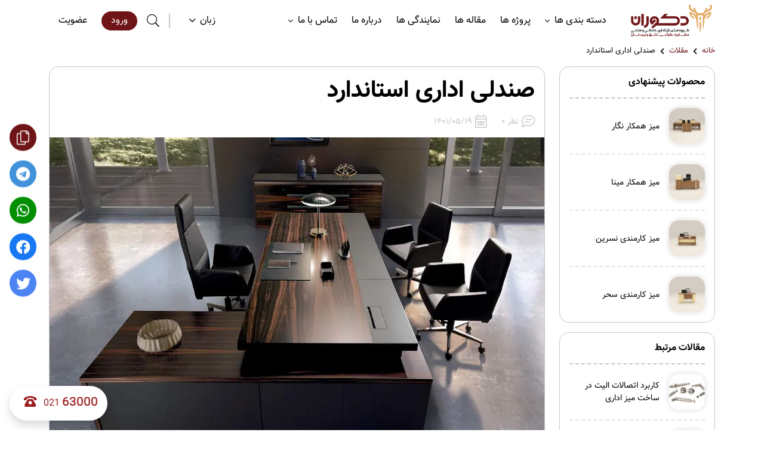

--- FILE ---
content_type: text/html; charset=utf-8
request_url: https://decoran.ir/fa/blog/%D8%B5%D9%86%D8%AF%D9%84%DB%8C-%D8%A7%D8%AF%D8%A7%D8%B1%DB%8C-%D8%A7%D8%B3%D8%AA%D8%A7%D9%86%D8%AF%D8%A7%D8%B1%D8%AF
body_size: 25680
content:








<!DOCTYPE html>
<html lang="fa-IR">

<head>

    <!-- SEO And Meta Tags --><meta name="robots" content="index-follow">
<meta name="googlebot" content="index-follow">

<meta name="samandehi" content="519496699" /><meta charset="UTF-8" />
<meta http-equiv="X-UA-Compatible" content="IE=edge" />
<meta name="viewport" content="width=device-width, initial-scale=1.0" />

<meta http-equiv="X-UA-Compatible" content="ie=edge">
<meta http-equiv="Content-Type" content="text/html; charset=ISO-8859-1">
<meta http-equiv="Content-Type" content="text/html; charset=UTF-8"><!-- <meta name="_token" content=""/> --><link rel="icon" href="/upload/images/1640592434871_315.webp" type="image/png"><title>صندلی اداری استاندارد | دکوران</title>
<meta name="keywords" content="" />
<meta name="description" content="داشتن صندلی اداری استاندارد در محل کار می تواند بسیاری از مشکلات مربوط به سلامتی را در ساعات کاری حل کند. در این مطلب راجع به صندلی اداری..." /><meta property="og:url" content="https://decoran.ir/fa/blog/%D8%B5%D9%86%D8%AF%D9%84%DB%8C-%D8%A7%D8%AF%D8%A7%D8%B1%DB%8C-%D8%A7%D8%B3%D8%AA%D8%A7%D9%86%D8%AF%D8%A7%D8%B1%D8%AF" />
<meta property="og:type" content="article">
<meta property="og:locale" content="fa"><meta property="og:site_name" content="دکوران"><meta property="og:title" content="صندلی اداری استاندارد | دکوران" /><meta property="og:image" content="https://decoran.ir/upload/blog/images/1660074764305_844.webp" /><meta property="og:image:alt" content="صندلی اداری استاندارد" /><meta property="og:image:width" content="1080"><meta property="og:image:height" content="718"><meta property="og:image:secure_url" content="https://decoran.ir/upload/blog/images/1660074764305_844.webp"><meta property="og:image:type" content="image"><meta property="og:updated_time" content="1402/05/04"><meta name="twitter:card" content="summary_large_image">
<meta name="twitter:url" content="https://decoran.ir/fa/blog/%D8%B5%D9%86%D8%AF%D9%84%DB%8C-%D8%A7%D8%AF%D8%A7%D8%B1%DB%8C-%D8%A7%D8%B3%D8%AA%D8%A7%D9%86%D8%AF%D8%A7%D8%B1%D8%AF"><meta name="twitter:title" content="صندلی اداری استاندارد"><meta name="twitter:image:src" content="https://decoran.ir/upload/blog/images/1660074764305_844.webp"><link rel="alternate" type="application/atom+xml" title="fa RSS" href="/feed">

<meta name="mobile-web-app-capable" content="yes">

<!-- seo.btml -->
<script type="application/ld+json">
    {
        "@context": "https://schema.org",
        "@type": "Organization",
        "url": "https://decoran.ir",
        "logo": "/default-images/logo.png",
        "name": "مبلمان اداری دکوران",
        "address": "شیراز، بلوار استقلال، ابتدای بلوار بعثت، ساختمان دکوران - کد پستی: 7184686859",
        "telephone": "+98 71 - 36499999 ",
        "funder": {
            "@type": "Person",
            "name": "برادران ابوقداره"
        }
    }
</script><link rel="manifest" href="/manifest.json">
    <meta name="mobile-web-app-capable" content="yes">
    <meta name="theme-color" content="#4a0d0d">
    <meta name="apple-mobile-web-app-title" content="Decoran Co">
    <meta name="apple-mobile-web-app-status-bar-style" content="default">
    <link rel="apple-touch-icon" href="/logo-512.webp">
    <link rel="apple-touch-icon" sizes="152x152" href="/logo-512.webp">
    <link rel="apple-touch-icon" sizes="180x180" href="/logo-192.webp">
    <link rel="apple-touch-icon" sizes="167x167" href="/logo-192.webp">


    <!-- CSS link -->
    <link rel="stylesheet" href="/packages/bootstrap/dist/css/bootstrap.css">
    <link rel="stylesheet" href="/packages/swiper/swiper-bundle.css" />
    <link rel="stylesheet" href="/assets/scss/navbarBackup.css">
    <link rel="stylesheet" href="/assets/scss/footer.css">
    <link rel="stylesheet" href="/assets/scss/publicBackup.css">
    <link rel="stylesheet" href="/assets/scss/categoryItemFilter.css">
<link rel="stylesheet" href="/assets/scss/categoryItemFilter.css">
<link rel="stylesheet" href="/assets/scss/breadCrumb.css">
<link rel="stylesheet" href="/assets/scss/relatedBlog.css">
<link rel="stylesheet" href="/assets/scss/tags.css">
<link rel="stylesheet" href="/assets/scss/blogDescription.css">
<link rel="stylesheet" href="/assets/scss/rateStar.css">
<link rel="stylesheet" href="/assets/scss/comment.css">
<link rel="stylesheet" href="/assets/scss/socialMedia.css">
<!-- extra stylesheets -->
    <style>
	</style>

    <!-- package scripts -->
    <script src="/packages/jquery/dist/jquery.min.js"></script>
    <script src="/packages/bootstrap/dist/js/bootstrap.bundle.js"></script>
    <script src="/packages/swiper/swiper-bundle.min.js"></script>

    <!-- extra header scripts -->
    <!-- Global site tag (gtag.js) - Google Analytics -->
<script async src="https://www.googletagmanager.com/gtag/js?id=UA-217553580-1"></script>
<script>
  window.dataLayer = window.dataLayer || [];
  function gtag(){dataLayer.push(arguments);}
  gtag('js', new Date());

  gtag('config', 'UA-217553580-1');
</script>

<script> !function (t, e, n) { t.yektanetAnalyticsObject = n, t[n] = t[n] || function () { t[n].q.push(arguments) }, t[n].q = t[n].q || []; var a = new Date, r = a.getFullYear().toString() + "0" + a.getMonth() + "0" + a.getDate() + "0" + a.getHours(), c = e.getElementsByTagName("script")[0], s = e.createElement("script"); s.id = "ua-script-pbaqWUq9"; s.dataset.analyticsobject = n; s.async = 1; s.type = "text/javascript"; s.src = "https://cdn.yektanet.com/rg_woebegone/scripts_v3/pbaqWUq9/rg.complete.js?v=" + r, c.parentNode.insertBefore(s, c) }(window, document, "yektanet"); </script>

<!-- Google Tag Manager -->
<script>(function(w,d,s,l,i){w[l]=w[l]||[];w[l].push({'gtm.start':
new Date().getTime(),event:'gtm.js'});var f=d.getElementsByTagName(s)[0],
j=d.createElement(s),dl=l!='dataLayer'?'&l='+l:'';j.async=true;j.src=
'https://www.googletagmanager.com/gtm.js?id='+i+dl;f.parentNode.insertBefore(j,f);
})(window,document,'script','dataLayer','GTM-NS96SMQ');</script>
<!-- End Google Tag Manager -->

</head>

<body class="RtlDir" >

    
    <header>
        <!-- Navbar -->
        <div>







<script>
    function showNotification(self) {
        const title = $(self).find("#title").text();
        const message = $(self).find("#message").val();
        const id = $(self).find('#id').val();
        const modal = $("#Modal");
        modal.find("#ModalTitle").text(title);
        modal.find("#ModalBody").html(message);
        modal.modal("show");

        const query = `mutation {seenInternalMessage(internal_message_id: "${id}"){success}}`;
        graphqlApi(query);
    }
</script>

<nav id="NavBar"
    class="RtlDir bg-white">
    <div class="container-xl DesktopNav d-none d-lg-flex align-items-center justify-content-between py-2">
    <section class="d-flex align-items-center w-100">
        <a href="/" class="text-decoration-none text-body">
            <div class="logo">
                
                <img src="data:image/svg+xml,%3Csvg%20xmlns='http://www.w3.org/2000/svg'%20viewBox='0%200%200%200'%3E%3C/svg%3E" data-lazy-src="/upload/images/1747805140401_583.png" alt="">
                
            </div>
        </a>
        <div class="w-100 d-flex align-items-center">
            <ul class="NavbarList list-style-type d-flex align-items-center justify-content-center p-0">
    <li class="category">
        

<a href="/fa/products" class="text-decoration-none">
    <span class="d-flex align-items-center">
        دسته بندی ها
        <i class="fal fa-angle-down"></i>
    </span>
</a>
<section class="NavbarCategory">
    <div class="w-100">
        <ul class="list-style-type d-flex flex-wrap">

            
            <li class="col-6 col-xl-4">
                <a href="/fa/products?category=%D9%BE%D8%A7%D8%B1%D8%AA%DB%8C%D8%B4%D9%86" class="d-block">
                    <figure class="d-flex align-items-center mb-0">
                        <div class="d-flex align-items-center justify-content-center">
                            <img src="data:image/svg+xml,%3Csvg%20xmlns='http://www.w3.org/2000/svg'%20viewBox='0%200%200%200'%3E%3C/svg%3E" data-lazy-src="/upload/category/images/1641120695173_592.webp"
                                alt="پارتیشن اداری">
                        </div>
                        <figcaption class="px-3">
                            <span>
                                پارتیشن اداری
                            </span>
                        </figcaption>
                    </figure>
                </a>
            </li>
            
            <li class="col-6 col-xl-4">
                <a href="/fa/products?category=%D9%85%DB%8C%D8%B2%20%D9%85%D8%AF%DB%8C%D8%B1%DB%8C%D8%AA%DB%8C" class="d-block">
                    <figure class="d-flex align-items-center mb-0">
                        <div class="d-flex align-items-center justify-content-center">
                            <img src="data:image/svg+xml,%3Csvg%20xmlns='http://www.w3.org/2000/svg'%20viewBox='0%200%200%200'%3E%3C/svg%3E" data-lazy-src="/upload/category/images/1641122315274_624.webp"
                                alt="میز مدیریتی">
                        </div>
                        <figcaption class="px-3">
                            <span>
                                میز مدیریتی
                            </span>
                        </figcaption>
                    </figure>
                </a>
            </li>
            
            <li class="col-6 col-xl-4">
                <a href="/fa/products?category=%D9%85%DB%8C%D8%B2%20%DA%A9%D8%A7%D8%B1%D8%B4%D9%86%D8%A7%D8%B3%DB%8C" class="d-block">
                    <figure class="d-flex align-items-center mb-0">
                        <div class="d-flex align-items-center justify-content-center">
                            <img src="data:image/svg+xml,%3Csvg%20xmlns='http://www.w3.org/2000/svg'%20viewBox='0%200%200%200'%3E%3C/svg%3E" data-lazy-src="/upload/category/images/1643102270680_484.webp"
                                alt="میز کارشناسی">
                        </div>
                        <figcaption class="px-3">
                            <span>
                                میز کارشناسی
                            </span>
                        </figcaption>
                    </figure>
                </a>
            </li>
            
            <li class="col-6 col-xl-4">
                <a href="/fa/products?category=%D9%85%DB%8C%D8%B2%20%DA%A9%D8%A7%D8%B1%D9%85%D9%86%D8%AF%DB%8C" class="d-block">
                    <figure class="d-flex align-items-center mb-0">
                        <div class="d-flex align-items-center justify-content-center">
                            <img src="data:image/svg+xml,%3Csvg%20xmlns='http://www.w3.org/2000/svg'%20viewBox='0%200%200%200'%3E%3C/svg%3E" data-lazy-src="/upload/category/images/1641122336277_634.webp"
                                alt="میز کارمندی">
                        </div>
                        <figcaption class="px-3">
                            <span>
                                میز کارمندی
                            </span>
                        </figcaption>
                    </figure>
                </a>
            </li>
            
            <li class="col-6 col-xl-4">
                <a href="/fa/products?category=%D9%85%DB%8C%D8%B2%20%DA%A9%D9%86%D9%81%D8%B1%D8%A7%D9%86%D8%B3" class="d-block">
                    <figure class="d-flex align-items-center mb-0">
                        <div class="d-flex align-items-center justify-content-center">
                            <img src="data:image/svg+xml,%3Csvg%20xmlns='http://www.w3.org/2000/svg'%20viewBox='0%200%200%200'%3E%3C/svg%3E" data-lazy-src="/upload/category/images/1642974917978_928.webp"
                                alt="میز کنفرانس">
                        </div>
                        <figcaption class="px-3">
                            <span>
                                میز کنفرانس
                            </span>
                        </figcaption>
                    </figure>
                </a>
            </li>
            
            <li class="col-6 col-xl-4">
                <a href="/fa/products?category=%D9%85%DB%8C%D8%B2%20%DA%A9%D8%B1%D8%AF%D8%A7%D9%86%D8%B2%D8%A7" class="d-block">
                    <figure class="d-flex align-items-center mb-0">
                        <div class="d-flex align-items-center justify-content-center">
                            <img src="data:image/svg+xml,%3Csvg%20xmlns='http://www.w3.org/2000/svg'%20viewBox='0%200%200%200'%3E%3C/svg%3E" data-lazy-src="/upload/category/images/1642974881305_235.webp"
                                alt="میز کردنزا">
                        </div>
                        <figcaption class="px-3">
                            <span>
                                کمد کردنزا
                            </span>
                        </figcaption>
                    </figure>
                </a>
            </li>
            
            <li class="col-6 col-xl-4">
                <a href="/fa/products?category=%D9%85%DB%8C%D8%B2%20%D8%AF%D8%A7%D9%86%D8%B4%D8%AC%D9%88%DB%8C%DB%8C" class="d-block">
                    <figure class="d-flex align-items-center mb-0">
                        <div class="d-flex align-items-center justify-content-center">
                            <img src="data:image/svg+xml,%3Csvg%20xmlns='http://www.w3.org/2000/svg'%20viewBox='0%200%200%200'%3E%3C/svg%3E" data-lazy-src="/upload/category/images/1641122446357_490.webp"
                                alt="میز دانشجویی">
                        </div>
                        <figcaption class="px-3">
                            <span>
                                میز دانشجویی
                            </span>
                        </figcaption>
                    </figure>
                </a>
            </li>
            
            <li class="col-6 col-xl-4">
                <a href="/fa/products?category=%D9%85%DB%8C%D8%B2%20%DA%A9%D8%A7%D9%86%D8%AA%D8%B1" class="d-block">
                    <figure class="d-flex align-items-center mb-0">
                        <div class="d-flex align-items-center justify-content-center">
                            <img src="data:image/svg+xml,%3Csvg%20xmlns='http://www.w3.org/2000/svg'%20viewBox='0%200%200%200'%3E%3C/svg%3E" data-lazy-src="/upload/category/images/1642974678813_986.webp"
                                alt="میز کانتر">
                        </div>
                        <figcaption class="px-3">
                            <span>
                                میز پیشخوان
                            </span>
                        </figcaption>
                    </figure>
                </a>
            </li>
            
            <li class="col-6 col-xl-4">
                <a href="/fa/products?category=%DA%AF%D9%84%20%D9%85%DB%8C%D8%B2" class="d-block">
                    <figure class="d-flex align-items-center mb-0">
                        <div class="d-flex align-items-center justify-content-center">
                            <img src="data:image/svg+xml,%3Csvg%20xmlns='http://www.w3.org/2000/svg'%20viewBox='0%200%200%200'%3E%3C/svg%3E" data-lazy-src="/upload/category/images/1641122503033_185.webp"
                                alt="گل میز">
                        </div>
                        <figcaption class="px-3">
                            <span>
                                میز عسلی
                            </span>
                        </figcaption>
                    </figure>
                </a>
            </li>
            
            <li class="col-6 col-xl-4">
                <a href="/fa/products?category=%D9%85%DB%8C%D8%B2%20%D9%86%D8%A7%D9%87%D8%A7%D8%B1%20%D8%AE%D9%88%D8%B1%DB%8C" class="d-block">
                    <figure class="d-flex align-items-center mb-0">
                        <div class="d-flex align-items-center justify-content-center">
                            <img src="data:image/svg+xml,%3Csvg%20xmlns='http://www.w3.org/2000/svg'%20viewBox='0%200%200%200'%3E%3C/svg%3E" data-lazy-src="/upload/category/images/1641117909168_447.webp"
                                alt="میز ناهارخوری">
                        </div>
                        <figcaption class="px-3">
                            <span>
                                میز ناهار خوری
                            </span>
                        </figcaption>
                    </figure>
                </a>
            </li>
            
            <li class="col-6 col-xl-4">
                <a href="/fa/products?category=%D8%AF%D8%B1%D8%A7%D9%88%D8%B1" class="d-block">
                    <figure class="d-flex align-items-center mb-0">
                        <div class="d-flex align-items-center justify-content-center">
                            <img src="data:image/svg+xml,%3Csvg%20xmlns='http://www.w3.org/2000/svg'%20viewBox='0%200%200%200'%3E%3C/svg%3E" data-lazy-src="/upload/category/images/1641122552240_599.webp"
                                alt="Drawer">
                        </div>
                        <figcaption class="px-3">
                            <span>
                                دراور
                            </span>
                        </figcaption>
                    </figure>
                </a>
            </li>
            
            <li class="col-6 col-xl-4">
                <a href="/fa/products?category=%DA%A9%D8%AA%D8%A7%D8%A8%D8%AE%D8%A7%D9%86%D9%87" class="d-block">
                    <figure class="d-flex align-items-center mb-0">
                        <div class="d-flex align-items-center justify-content-center">
                            <img src="data:image/svg+xml,%3Csvg%20xmlns='http://www.w3.org/2000/svg'%20viewBox='0%200%200%200'%3E%3C/svg%3E" data-lazy-src="/upload/category/images/1642974419017_794.webp"
                                alt="کتابخانه">
                        </div>
                        <figcaption class="px-3">
                            <span>
                                کتابخانه
                            </span>
                        </figcaption>
                    </figure>
                </a>
            </li>
            
            <li class="col-6 col-xl-4">
                <a href="/fa/products?category=%D9%87%D8%AA%D9%84%DB%8C" class="d-block">
                    <figure class="d-flex align-items-center mb-0">
                        <div class="d-flex align-items-center justify-content-center">
                            <img src="data:image/svg+xml,%3Csvg%20xmlns='http://www.w3.org/2000/svg'%20viewBox='0%200%200%200'%3E%3C/svg%3E" data-lazy-src="/upload/category/images/1641122615254_275.webp"
                                alt="هتل">
                        </div>
                        <figcaption class="px-3">
                            <span>
                                هتلی
                            </span>
                        </figcaption>
                    </figure>
                </a>
            </li>
            
            <li class="col-6 col-xl-4">
                <a href="/fa/products?category=%D9%85%DB%8C%D8%B2%20%D9%87%D9%85%DA%A9%D8%A7%D8%B1" class="d-block">
                    <figure class="d-flex align-items-center mb-0">
                        <div class="d-flex align-items-center justify-content-center">
                            <img src="data:image/svg+xml,%3Csvg%20xmlns='http://www.w3.org/2000/svg'%20viewBox='0%200%200%200'%3E%3C/svg%3E" data-lazy-src="/upload/category/images/1643102293403_673.webp"
                                alt="">
                        </div>
                        <figcaption class="px-3">
                            <span>
                                میز همکار
                            </span>
                        </figcaption>
                    </figure>
                </a>
            </li>
            

        </ul>
        <div>
            <img src="data:image/svg+xml,%3Csvg%20xmlns='http://www.w3.org/2000/svg'%20viewBox='0%200%200%200'%3E%3C/svg%3E" data-lazy-src="/upload/images/1640597045255_338.webp"
                alt="">
        </div>
    </div>
</section>
    </li>
    <li>
        <a href="/fa/projects">
            پروژه ها
        </a>
    </li>
    <li>
        <a href="/fa/blogs">
            مقاله ها
        </a>
    </li>
    <li>
        <a href="/fa/deputations">
            نمایندگی ها
        </a>
    </li>
    <li>
        <a href="/fa/about-us">
            درباره ما
        </a>
    </li>
    <li class="ContactUs">
        <a href="/fa/contact-us" class="d-block">
            <span class="d-flex align-items-center">
                تماس با ما
                <i class="fal fa-angle-down"></i>
            </span>
        </a>

        <section class="NavbarContact">
            <ul class="list-style-type m-0 text-center">
                <li>
                    <a href="/fa/contact-us" class="d-block">
                        <span>
                            تماس با ما
                        </span>
                    </a>
                </li>
                <li>
                    <a href="/fa/contact-us?department=1" class="d-block">
                        <span>
                            بخش فروش
                        </span>
                    </a>
                </li>
                <li>
                    <a href="/fa/contact-us?department=2" class="d-block">
                        <span>
                            بخش قرارداد ها
                        </span>
                    </a>
                </li>
                <li>
                    <a href="/fa/contact-us?department=3" class="d-block">
                        <span>
                            بخش بازرگانی
                        </span>
                    </a>
                </li>
                <li>
                    <a href="/fa/contact-us?department=4" class="d-block">
                        <span>
                            بخش طراحی
                        </span>
                    </a>
                </li>
            </ul>
        </section>
    </li>
</ul>

            <ul class="NavbarOption list-style-type d-flex align-items-center justify-content-center">
    <li class="lan"><a href="#" class="d-flex align-items-center">
    زبان
    <i class="fal fa-angle-down"></i>
</a>

<section class="NavbarLan">
    <ul class="list-style-type text-center m-0">
        <li>
            <a href="javascript:setLang('en')" class="d-block">
                <span>
                    English
                </span>
            </a>
        </li>
        <li>
            <a href="javascript:setLang('fa')" class="d-block">
                <span>
                    فارسی
                </span>
            </a>
        </li>
        <li>
            <a href="javascript:setLang('ar')" class="d-block">
                <span>
                    العربیه
                </span>
            </a>
        </li>
    </ul>
</section></li>
    <li class="search"><button onclick="$('.NavbarOption').addClass('active')">
    <i class="fal fa-search"></i>
</button>
<form id="SearchWeb" action="/fa/products">
    <button type="submit" class="far fa-search border-0 bg-transparent p-0"></button>
    <input type="text" name="q" class="rounded-pill" placeholder="جستجو" value="">
    <i onclick="$('.NavbarOption').removeClass('active')" class="fal fa-times border-0 bg-transparent p-0"></i>
</form></li>
    
    <li class="login">
        <a href="javascript:redirectToLogin()" class="text-center px-3 py-1">
            ورود
        </a>
    </li>
    <li>
        <a href="/fa/register">
            عضویت
        </a>
    </li>
    

</ul>
        </div>
    </section>
</div>
    <div class="container-fluid MobileNav d-flex d-lg-none align-items-center justify-content-between py-2" style="box-shadow: 0 0 0px black;">
    <section class="col Menu p-0 d-flex">
    <div id="MobileMenu">
        <ul>
            <li>
                <a href="/fa/projects">پروژه ها</a>
            </li>
            <li>
                <a href="/fa/blogs">مقاله ها</a>
            </li>
            <li>
                <a href="/fa/deputations">نمایندگی ها</a>
            </li>
            <li>
                <a href="/fa/about-us">درباره ما</a>
            </li>
            <li>
                <span>تماس با ما</span>
                <ul>
                    <li>
                        <a href="/fa/contact-us?department=1">بخش فروش</a>
                    </li>
                    <li>
                        <a href="/fa/contact-us">تماس با ما</a>
                    </li>
                    <li>
                        <a href="/fa/contact-us?department=2">بخش قرارداد ها</a>
                    </li>
                    <li>
                        <a href="/fa/contact-us?department=3">بخش بازرگانی</a>
                    </li>
                    <li>
                        <a href="/fa/contact-us?department=4">بخش طراحی</a>
                    </li>
                </ul>
            </li>
            <li>
                <a href="/fa/faq">سوالات متداول</a>
            </li>
            <li>
                <a href="/fa/catalogues">کاتالوگ ها</a>
            </li>
            <li>
                <a href="/fa/events">رویداد ها</a>
            </li>
        </ul>
        <img src="data:image/svg+xml,%3Csvg%20xmlns='http://www.w3.org/2000/svg'%20viewBox='0%200%200%200'%3E%3C/svg%3E" data-lazy-src="/upload/images/1640597074615_581.webp"
            alt="">
    </div>
    <button class="Access d-flex align-items-center justify-content-center text-body"
        onclick="$('#MobileMenu').toggleClass('active')">
        <i class="fal fa-bars"></i>
    </button>

    <div class="dropdown">
        <button class="Lan text-body" data-bs-toggle="dropdown">
            <!-- زبان -->
            <i class="fal fa-language font_size_1_7"></i>
        </button>
        <div class="NavbarLan dropdown-menu">
            <ul class="list-style-type text-center m-0">
                <li>
                    <a href="javascript:setLang('en')" class="d-block">
                        <span>
                            English
                        </span>
                    </a>
                </li>
                <li>
                    <a href="javascript:setLang('fa')" class="d-block">
                        <span>
                            فارسی
                        </span>
                    </a>
                </li>
                <li>
                    <a href="javascript:setLang('ar')" class="d-block">
                        <span>
                            العربیه
                        </span>
                    </a>
                </li>
            </ul>
        </div>
    </div>
</section>
    <section class="col Logo p-0 h-auto">
    <a href="/" class="d-flex justify-content-center mx-auto h-auto" style="width: 100px;">
        
        <img class="w-100 h-100" src="data:image/svg+xml,%3Csvg%20xmlns='http://www.w3.org/2000/svg'%20viewBox='0%200%200%200'%3E%3C/svg%3E" data-lazy-src="/upload/images/1747805140401_583.png"
            alt="">

        <!-- <svg xmlns="http://www.w3.org/2000/svg" viewBox="0 0 49.704 43.698">
            <defs>
                <linearGradient id="linear-gradient" x1="-0.001" y1="0.5" x2="1" y2="0.5"
                    gradientUnits="objectBoundingBox">
                    <stop offset="0" stop-color="#681c16" />
                    <stop offset="0.836" stop-color="#9b1c18" />
                    <stop offset="0.882" stop-color="#961c18" />
                    <stop offset="0.928" stop-color="#891d18" />
                    <stop offset="0.975" stop-color="#751c17" />
                    <stop offset="1" stop-color="#681c16" />
                </linearGradient>
            </defs>
            <g id="Group_1395" data-name="Group 1395" transform="translate(-275.176 70.7)">
                <path id="Path_1285" data-name="Path 1285"
                    d="M286.459,12.066V10.094h0a1.989,1.989,0,0,0,1.972-1.972h0V2.117H290.4V8.078h0a3.931,3.931,0,0,1-3.944,3.989ZM279.2,10.05a4,4,0,0,0,3.989-3.989h0V2.117h-1.972V6.106a1.972,1.972,0,1,1-3.944,0V2.117H275.3V6.106A3.856,3.856,0,0,0,279.2,10.05ZM325,6.106a4,4,0,0,0-3.989-3.989h-3.092V4.089h3.092a1.972,1.972,0,1,1,0,3.944h-3.137V10h3.092A3.9,3.9,0,0,0,325,6.106ZM286.19.1h-1.972v9.95h1.972ZM279.2,4.582a1.21,1.21,0,1,0-1.21-1.21A1.234,1.234,0,0,0,279.2,4.582Zm34.151-2.465h-8.381L306.94.145h-2.823l-3.9,3.944h13.132a1.972,1.972,0,1,1,0,3.944H298.828a3.993,3.993,0,1,0-6.9-.045,2.791,2.791,0,0,0,.627.807,4.929,4.929,0,0,0,.807.627L294.884,7.9l.628-.627,1.255-1.255-1.434-1.434-1.927,1.927a1.868,1.868,0,0,1,.538-1.882,2.03,2.03,0,0,1,2.824,0,1.975,1.975,0,0,1,0,2.779h0L292.2,11.977h2.779L296.991,10H313.3a4,4,0,0,0,3.989-3.989A3.912,3.912,0,0,0,313.349,2.117Z"
                    transform="translate(-0.122 -39.069)" fill="url(#linear-gradient)" />
                <g id="Group_1343" data-name="Group 1343" transform="translate(287.094 -70.7)">
                    <path id="Path_1304" data-name="Path 1304"
                        d="M325.519-62.095a7.73,7.73,0,0,0-5.961,3.72V-59.5c0-1.076.493-1.658,2.241-2.555a27.4,27.4,0,0,1,2.644-1.076h0A5.015,5.015,0,0,0,327-65.277a5.476,5.476,0,0,0,.717-2.689,5.231,5.231,0,0,0-.762-2.734l-1.658.807a7.172,7.172,0,0,1,.493,1.927,3.157,3.157,0,0,1-1.7,2.824l-1.658.717h0v-2.286h-1.838a5.84,5.84,0,0,1-1.748,4.3,3.619,3.619,0,0,0-1.076,1.658c-.09,0-.134-.045-.224-.045a10.878,10.878,0,0,0-2.734-.359h0a11.157,11.157,0,0,0-2.734.359c-.09,0-.134.045-.224.045a3.433,3.433,0,0,0-1.076-1.658,5.759,5.759,0,0,1-1.748-4.3h-1.838v2.286h0l-1.658-.717a3.077,3.077,0,0,1-1.7-2.824,7.172,7.172,0,0,1,.493-1.927l-1.658-.807a5.231,5.231,0,0,0-.762,2.734,5.349,5.349,0,0,0,.717,2.689,4.812,4.812,0,0,0,2.555,2.151h0a27.4,27.4,0,0,1,2.644,1.076c1.748.941,2.241,1.479,2.241,2.555v1.12a7.894,7.894,0,0,0-5.961-3.72c-.179,0-.4-.045-.583-.045a8.7,8.7,0,0,0-1.076.09,7.948,7.948,0,0,0,.359,1.793,8.122,8.122,0,0,0,5.737,5.6V-54.7c0-.09-.045-.179-.045-.269v-.09c0-.045-.045-.134-.045-.179s0-.045-.045-.09c-.045-.09-.045-.179-.09-.224,0-.045-.045-.045-.045-.09-.045-.045-.045-.09-.09-.134,0-.045-.045-.045-.045-.09-.045-.045-.045-.09-.09-.134s-.045-.134-.09-.179a.156.156,0,0,0-.045-.09c-.045-.045-.045-.09-.09-.134,0-.045-.045-.045-.045-.09a2.9,2.9,0,0,0-.359-.4h0a7.8,7.8,0,0,0-.627-.538h0a3.087,3.087,0,0,1-.583-.493,6.92,6.92,0,0,1-1.569-2.286,6.284,6.284,0,0,1,3.63,2.2l.4.538c.045.045.09.134.134.179a12.264,12.264,0,0,1,.986,1.838,8.217,8.217,0,0,1,.717,2.868c.717,7.216.538,7.261,1.7,9.232h0V-58.33a9.192,9.192,0,0,1,2.734-.448h0a8.134,8.134,0,0,1,2.734.448v14.969h0c1.165-1.972.986-2.017,1.7-9.232a7.941,7.941,0,0,1,.717-2.868,12.259,12.259,0,0,1,.986-1.838c.045-.045.09-.134.134-.179l.4-.538a6.148,6.148,0,0,1,3.63-2.2,6.312,6.312,0,0,1-1.569,2.286,5.674,5.674,0,0,1-.583.493h0a3.35,3.35,0,0,0-.627.538h0c-.134.134-.224.269-.359.4,0,.045-.045.045-.045.09-.045.045-.045.09-.09.134a.139.139,0,0,0-.045.09.233.233,0,0,0-.09.179c-.045.045-.045.09-.09.134,0,.045-.045.045-.045.09-.045.045-.045.09-.09.134,0,.045-.045.045-.045.09-.045.09-.045.134-.09.224,0,.045,0,.045-.045.09,0,.045-.045.134-.045.179v.09a.568.568,0,0,0-.045.269v.045a8.122,8.122,0,0,0,5.737-5.6,11.537,11.537,0,0,0,.359-1.793,8.7,8.7,0,0,0-1.076-.09A7.47,7.47,0,0,1,325.519-62.095Z"
                        transform="translate(-301.9 70.7)" fill="#e7b15e" />
                    <path id="Path_1305" data-name="Path 1305"
                        d="M328.5-39.755V-36.3h1.972v-3.451s-.538-.045-.986-.045C328.993-39.8,328.5-39.755,328.5-39.755Z"
                        transform="translate(-316.578 53.649)" fill="#e7b15e" />
                    <path id="Path_1306" data-name="Path 1306"
                        d="M328.5-27.5v1.12a63.693,63.693,0,0,0,.986,11.249h0a63.7,63.7,0,0,0,.986-11.249V-27.5H328.5Z"
                        transform="translate(-316.578 46.861)" fill="#e7b15e" />
                </g>
            </g>
        </svg> -->
        
    </a>
</section>
    <section class="col Option d-flex align-items-center justify-content-end p-0">
    <button class="Search text-body" onclick="$(this).addClass('active')">
        <i class="fal fa-search text-body"></i>
    </button>
    <form id="SearchMob" action="/fa/products">
        <button type="submit" class="far fa-search border-0 bg-transparent p-0"></button>
        <input type="text" name="q" class="rounded-pill" placeholder="جستجو" value="">
        <i onclick="$('.Search').removeClass('active')" class="fal fa-times border-0 bg-transparent p-0 text-body"></i>
    </form>

    
    <div class="dropdown">
        <button class="Profile text-body" data-bs-toggle="dropdown">
            <i class="fal fa-user-alt text-body"></i>
        </button>
        <div class="Navbarlogin dropdown-menu">
            <ul class="list-style-type text-center m-0">
                <li>
                    <a href="/fa/login" class="d-block">
                        <span>
                            ورود
                        </span>
                    </a>
                </li>
                <li>
                    <a href="/fa/register" class="d-block">
                        <span>
                            عضویت
                        </span>
                    </a>
                </li>
            </ul>
        </div>
    </div>
    
</section>
</div>





<div class="text-center bg-white d-block d-lg-none py-2" style="direction: ltr;height: 42px;box-shadow: 0 0 10px rgba(0, 0, 0, 0.15);">
    <a href="tel:+982163000" class="text-decoration-none">
        <span class="font-en dark-red-color">
            <i class="fas fa-phone-rotary fa-lg mx-2"></i>
            <span>
                
                021
                
            </span>
            <span class="h5">
                63000
            </span>
        </span>
    </a>
</div>


</nav></div>
    </header>
    

    <main class="Margin">
<!-- Bread Crumb -->

<div>
    

<script type="application/ld+json">
    {
        "@context": "https://schema.org",
        "@type": "BreadcrumbList",
        "itemListElement":
        [
        {
            "@type": "ListItem",
            "position": 1,
            "name": "خانه",
            "item": "https://decoran.ir/"
        }
        
        
        ,{
            "@type": "ListItem",
            "position": 2,
            "name": "مقلات",
            "item": "https://decoran.ir/fa/blogs"
        }
        
        
        
        
        ,{
            "@type": "ListItem",
            "position": 3,
            "name": "صندلی اداری استاندارد"
        }
        
        ]
    }
</script>

<section id="BreadCrumb" class="RtlDir" >
    <nav class="container" aria-label="breadcrumb">
        <ol class="breadcrumb my-3">
            <li class="d-flex align-items-center"><a href="/">خانه</a></li>
            <li class="d-flex align-items-center"><a href="/fa/blogs">مقلات</a></li>
            
            <li class="d-flex align-items-center" aria-current="page"><span>صندلی اداری استاندارد</span></li>
        </ol>
    </nav>
</section>
</div>


<section class="RtlDir" >
    <div class="container">
        <div class="row">
            <div class="col-12 col-lg-4 col-xl-3 order-2 order-lg-1">
                <!-- RelatedBlog -->
                
                <div>

<section id="RelatedBlog" class="RtlDir" >
    <header>
        <h6 class="fw-bold mb-3">
            محصولات پیشنهادی
        </h6>
    </header>
    <main>
        <ol class="list-style-type m-0 p-0">

            
            
            
                <li>
                    <a href="/fa/product/میز-همکار-نگار" class="d-flex py-3">
                        <figure class="d-flex align-items-center mb-0">
                            <div>
                                <img src="data:image/svg+xml,%3Csvg%20xmlns='http://www.w3.org/2000/svg'%20viewBox='0%200%200%200'%3E%3C/svg%3E" data-lazy-src="/upload/product/images/1652205730139_722.webp"
                                    alt="میز کار گروهی نگار">
                            </div>
                            <figcaption>
                                <span>
                                    میز همکار نگار
                                </span>
                            </figcaption>
                        </figure>
                    </a>
                </li>
            
            
            
            
                <li>
                    <a href="/fa/product/میز-همکار-مینا" class="d-flex py-3">
                        <figure class="d-flex align-items-center mb-0">
                            <div>
                                <img src="data:image/svg+xml,%3Csvg%20xmlns='http://www.w3.org/2000/svg'%20viewBox='0%200%200%200'%3E%3C/svg%3E" data-lazy-src="/upload/product/images/1653328846581_955.webp"
                                    alt="میز همکار مینا">
                            </div>
                            <figcaption>
                                <span>
                                    میز همکار مینا
                                </span>
                            </figcaption>
                        </figure>
                    </a>
                </li>
            
            
            
            
                <li>
                    <a href="/fa/product/میز-کارمندی-نسرین" class="d-flex py-3">
                        <figure class="d-flex align-items-center mb-0">
                            <div>
                                <img src="data:image/svg+xml,%3Csvg%20xmlns='http://www.w3.org/2000/svg'%20viewBox='0%200%200%200'%3E%3C/svg%3E" data-lazy-src="/upload/product/images/1653296388212_164.webp"
                                    alt="میز کارمندی نسرین">
                            </div>
                            <figcaption>
                                <span>
                                    میز کارمندی نسرین
                                </span>
                            </figcaption>
                        </figure>
                    </a>
                </li>
            
            
            
            
                <li>
                    <a href="/fa/product/میز-کارمندی-سحر" class="d-flex py-3">
                        <figure class="d-flex align-items-center mb-0">
                            <div>
                                <img src="data:image/svg+xml,%3Csvg%20xmlns='http://www.w3.org/2000/svg'%20viewBox='0%200%200%200'%3E%3C/svg%3E" data-lazy-src="/upload/product/images/1653319057070_643.webp"
                                    alt="میز کارمندی سحر">
                            </div>
                            <figcaption>
                                <span>
                                    میز کارمندی سحر
                                </span>
                            </figcaption>
                        </figure>
                    </a>
                </li>
            
            

        </ol>
    </main>
</section>
</div>
                
                <div class="mt-3">

<section id="RelatedBlog" class="RtlDir" >
    <header>
        <h6 class="fw-bold mb-3">
            مقالات مرتبط
        </h6>
    </header>
    <main>
        <ol class="list-style-type m-0 p-0">

            
            <li>
                <a href="/fa/blog/کاربرد-اتصالات-الیت" class="d-flex py-3">
                    <figure class="d-flex align-items-center mb-0">
                        <div>
                            <img src="data:image/svg+xml,%3Csvg%20xmlns='http://www.w3.org/2000/svg'%20viewBox='0%200%200%200'%3E%3C/svg%3E" data-lazy-src="/upload/blog/images/1643707471082_520.webp"
                                alt="کاربرد اتصالات الیت در ساخت میز اداری">
                        </div>
                        <figcaption>
                            <span>
                                کاربرد اتصالات الیت در ساخت میز اداری
                            </span>
                        </figcaption>
                    </figure>
                </a>
            </li>
            
            <li>
                <a href="/fa/blog/نکات-مهم-خرید-میز-اداری" class="d-flex py-3">
                    <figure class="d-flex align-items-center mb-0">
                        <div>
                            <img src="data:image/svg+xml,%3Csvg%20xmlns='http://www.w3.org/2000/svg'%20viewBox='0%200%200%200'%3E%3C/svg%3E" data-lazy-src="/upload/blog/images/1645878397784_566.webp"
                                alt="نکات مهم در خرید میز اداری">
                        </div>
                        <figcaption>
                            <span>
                                نکات مهم در خرید میز اداری
                            </span>
                        </figcaption>
                    </figure>
                </a>
            </li>
            
            <li>
                <a href="/fa/blog/میز-اداری-ارگونومیک" class="d-flex py-3">
                    <figure class="d-flex align-items-center mb-0">
                        <div>
                            <img src="data:image/svg+xml,%3Csvg%20xmlns='http://www.w3.org/2000/svg'%20viewBox='0%200%200%200'%3E%3C/svg%3E" data-lazy-src="/upload/blog/images/1646564694373_102.webp"
                                alt="خرید میز ارگونومیک اداری">
                        </div>
                        <figcaption>
                            <span>
                                بهترین میز اداری ارگونومیک کدام است؟
                            </span>
                        </figcaption>
                    </figure>
                </a>
            </li>
            
            <li>
                <a href="/fa/blog/روش-نورپردازی-اداری" class="d-flex py-3">
                    <figure class="d-flex align-items-center mb-0">
                        <div>
                            <img src="data:image/svg+xml,%3Csvg%20xmlns='http://www.w3.org/2000/svg'%20viewBox='0%200%200%200'%3E%3C/svg%3E" data-lazy-src="/upload/blog/images/1647109064648_457.webp"
                                alt="نورپردازی اداری">
                        </div>
                        <figcaption>
                            <span>
                                7 اصل مهم در نورپردازی اداری و اتاق کار
                            </span>
                        </figcaption>
                    </figure>
                </a>
            </li>
            
            <li>
                <a href="/fa/blog/طراحی-داخلی-اتاق-مدیریت" class="d-flex py-3">
                    <figure class="d-flex align-items-center mb-0">
                        <div>
                            <img src="data:image/svg+xml,%3Csvg%20xmlns='http://www.w3.org/2000/svg'%20viewBox='0%200%200%200'%3E%3C/svg%3E" data-lazy-src="/upload/blog/images/1647610000175_256.webp"
                                alt="طراحی اتاق مدیریت">
                        </div>
                        <figcaption>
                            <span>
                                برای طراحی داخلی اتاق مدیریت چه چیزهایی را باید مد نظر داشت؟
                            </span>
                        </figcaption>
                    </figure>
                </a>
            </li>
            
            <li>
                <a href="/fa/blog/ترکیب-رنگ-محیط-اداری" class="d-flex py-3">
                    <figure class="d-flex align-items-center mb-0">
                        <div>
                            <img src="data:image/svg+xml,%3Csvg%20xmlns='http://www.w3.org/2000/svg'%20viewBox='0%200%200%200'%3E%3C/svg%3E" data-lazy-src="/upload/blog/images/1648208522781_635.webp"
                                alt="ترکیب رنگ دکوراسیون اداری">
                        </div>
                        <figcaption>
                            <span>
                                ترکیب رنگ دکوراسیون اداری و دفتر کار
                            </span>
                        </figcaption>
                    </figure>
                </a>
            </li>
            
            <li>
                <a href="/fa/blog/طراحی-سالن-کنفرانس" class="d-flex py-3">
                    <figure class="d-flex align-items-center mb-0">
                        <div>
                            <img src="data:image/svg+xml,%3Csvg%20xmlns='http://www.w3.org/2000/svg'%20viewBox='0%200%200%200'%3E%3C/svg%3E" data-lazy-src="/upload/blog/images/1648558928441_500.webp"
                                alt="طراحی سالن کنفرانس">
                        </div>
                        <figcaption>
                            <span>
                                دکوراسیون ، تجهیز و طراحی سالن کنفرانس
                            </span>
                        </figcaption>
                    </figure>
                </a>
            </li>
            
            <li>
                <a href="/fa/blog/طراحی-سالن-همایش" class="d-flex py-3">
                    <figure class="d-flex align-items-center mb-0">
                        <div>
                            <img src="data:image/svg+xml,%3Csvg%20xmlns='http://www.w3.org/2000/svg'%20viewBox='0%200%200%200'%3E%3C/svg%3E" data-lazy-src="/upload/blog/images/1648814736546_489.webp"
                                alt="طراحی سالن همایش">
                        </div>
                        <figcaption>
                            <span>
                                طراحی سالن همایش و آمفی تئاتر
                            </span>
                        </figcaption>
                    </figure>
                </a>
            </li>
            
            <li>
                <a href="/fa/blog/راهنمای-خرید-میز-کنفرانس" class="d-flex py-3">
                    <figure class="d-flex align-items-center mb-0">
                        <div>
                            <img src="data:image/svg+xml,%3Csvg%20xmlns='http://www.w3.org/2000/svg'%20viewBox='0%200%200%200'%3E%3C/svg%3E" data-lazy-src="/upload/blog/images/1649782455064_192.webp"
                                alt="راهنمای خرید میز کنفرانس">
                        </div>
                        <figcaption>
                            <span>
                                راهنمای خرید میز کنفرانس
                            </span>
                        </figcaption>
                    </figure>
                </a>
            </li>
            
            <li>
                <a href="/fa/blog/انواع-ورق-ام-دی-اف" class="d-flex py-3">
                    <figure class="d-flex align-items-center mb-0">
                        <div>
                            <img src="data:image/svg+xml,%3Csvg%20xmlns='http://www.w3.org/2000/svg'%20viewBox='0%200%200%200'%3E%3C/svg%3E" data-lazy-src="/upload/blog/images/1650632712867_101.webp"
                                alt="انواع ورق ام دی اف">
                        </div>
                        <figcaption>
                            <span>
                                انواع ورق ام دی اف و روکش آنها
                            </span>
                        </figcaption>
                    </figure>
                </a>
            </li>
            

        </ol>
    </main>
</section>
</div>
                
                
            </div>
            <div class="col-12 col-lg-8 col-xl-9 order-1 order-lg-2">
                <!-- BlogDescription -->
                <div class="mb-5">

<section id="BlogDescription" class="RtlDir" >
    <header>
        <h1 class="fw-bold mb-3">
            صندلی اداری استاندارد
        </h1>
        <div class="Option d-flex align-items-center">
            
            <span class="d-flex align-items-center">
                <i class="fal fa-comment-lines"></i>
                نظر 0
            </span>
            
            <!-- <span class="d-flex align-items-center">
                <i class="fal fa-clock"></i>
                12:39
            </span> -->
            
            <span class="d-flex align-items-center">
                <i class="fal fa-calendar-alt"></i>
                1401/05/19
            </span>
            
        </div>
        <div class="Banner mt-3">
            <img src="data:image/svg+xml,%3Csvg%20xmlns='http://www.w3.org/2000/svg'%20viewBox='0%200%200%200'%3E%3C/svg%3E" data-lazy-src="/upload/blog/images/1660074764305_844.webp" alt="صندلی اداری استاندارد">
        </div>
    </header>
    <main class="mt-3">
        <article class="pb-3 TextEditor">
            <p style="text-align: justify;">کارهای اداری جزو آن دسته از کارهایی قرار می‌گیرند که
    معمولاً به‌صورت نشسته انجام می‌شوند. افرادی که انجام وظایف مختلف اداری را بر
    عهده دارند، ناچار به نشستن بر روی صندلی در مدت‌زمان طولانی هستند. به همین دلیل صندلی
    این افراد باید به نحوی انتخاب شود که با کمترین میزان مشکل بتوانند وظایف خود را
    در طول ساعت کاری انجام دهند. در طراحی و ساخت <strong style="color: rgb(133, 32, 12);">صندلی
        اداری استاندارد</strong> ویژگی‌های خاصی لحاظ شده است. با کمک همین ویژگی‌ها افراد می‌توانند
    برای مدت‌زمان طولانی بر روی آن نشسته و به فعالیت بپردازند، بدون اینکه قسمت‌های
    مختلف بدن آن‌ها دچار آسیب شود. در ادامه اطلاعات بیشتری در این خصوص به شما ارائه
    خواهیم داد.</p>
<div class="container">

    <div class="mb-4">
        <section id="CategoryItemFilter" class="RtlDir py-2">
            <header data-bs-toggle="collapse" data-bs-target="#CategoryItem" aria-expanded="false">
                <h6 class="d-flex align-items-center justify-content-between fw-bold m-0 pb-3">
                    در این مطلب...
                    <em class="far fa-angle-down"></em>
                </h6>
            </header>
            <main id="CategoryItem" class="collapse">
                <div class="p-3">
                    <ul>


                        <li><a class="listLink" href="#choose">اهمیت انتخاب صندلی اداری استاندارد
                            </a></li>
                        <li><a class="listLink" href="#proper">انتخاب صندلی متناسب با شغل
                            </a></li>
                        <li><a class="listLink" href="#type">انواع صندلی‌های اداری</a></li>
                        <li><a class="listLink" href="#ergonomy">استاندارد ارگونومی صندلی اداری</a></li>
                        <li><a class="listLink" href="#ergonomic">ویژگی های صندلی اداری ارگونومیک
                            </a></li>
                        <li><a class="listLink" href="#sit">ارگونومی نشیمنگاه صندلی</a></li>
                        <li><a class="listLink" href="#height">ارگونومی ارتفاع صندلی
                            </a></li>
                        <li><a class="listLink" href="#back">ارگونومی پشتی صندلی
                            </a></li>
                        <li><a class="listLink" href="#handle">ارگونومی دسته‌های صندلی
                            </a></li>
                        <li><a class="listLink" href="#leg">ارگونومی پایه‌های صندلی
                            </a></li>
                        <li><a class="listLink" href="#point">نکاتی در خصوص تنظیم مناسب صندلی</a></li>
                        <li><a class="listLink" href="#ending">جمع‌بندی</a></li>



                    </ul>
                </div>
            </main>
        </section>
    </div>

</div>
<h2 id="choose"><strong>اهمیت
        انتخاب صندلی اداری استاندارد</strong></h2>
<p style="text-align: justify;">انجام هر کاری به یک سری ابزار و وسایل نیاز دارد. با
    استفاده از این وسایل می‌توان کار مربوطه را به نحو صحیح و کامل انجام داد. بدون
    شک هر چه ابزار و وسایل مورد نیاز برای انجام یک کار به‌صورت اصولی و هوشمندانه
    انتخاب شوند، باعث می‌شود که راندمان کار به میزان قابل توجهی افزایش پیدا کند. کارهای
    اداری نیز از این قاعده مستثنی نبوده و به ابزارها و وسایل مختلفی نیاز دارند. یکی
    از ابزارهایی که می‌تواند بر روی راندمان کار افراد در کارهای اداری تأثیر زیادی
    داشته باشد، صندلی اداری است.</p>
<p style="text-align: justify;">درصد زیادی از کارهای اداری به‌صورت نشسته انجام می‌شوند.
    مدیران با توجه به این نکته باید شرایط رفاهی مناسب برای کارمندان را در محیط
    اداری فراهم کنند. افرادی که به انجام کارها و امور اداری مشغول هستند به طور
    معمول ساعت‌های زیادی را به‌صورت نشسته در حال انجام کار بوده و فعالیت‌های ذهنی و
    فکری خاصی انجام می‌دهند. به همین دلیل ضرورت دارد که فرد در طول این زمان با یک
    صندلی اداری مناسب، احساس خستگی یا گرفتگی در اندام‌های خود نداشته باشد.</p>
<h2 id="proper"><strong>انتخاب صندلی متناسب با شغل</strong></h2>
<p><img src="https://server.decoran.ir/upload/text_editor_images/1660075637478_605.webp" alt="صندلی اداری مناسب" style="display: block; margin-left: auto; margin-right: auto;"></p>
<p style="text-align: justify;">اینکه فرد چه کاری انجام می‌دهد، چه مدت‌زمان از صندلی استفاده می‌کند و
    برای انجام صحیح کار خود باید در چه حالتی قرار بگیرد از مواردی هستند که در
    انتخاب صندلی مناسب برای هر شغل باید مورد توجه قرار بگیرد. به‌عنوان مثال افرادی
    که برای ساعت‌های طولانی در طول روز با کامپیوتر کار می‌کنند، نیاز دارند که به
    پشتی صندلی تکیه دهند؛ به همین دلیل برای این افراد باید صندلی انتخاب شود که در
    ناحیه پشتی قابلیت ارتجاعی داشته باشد و به‌راحتی به عقب و جلو حرکت کند.</p>
<p style="text-align: justify;">به طور کلی یک <strong>صندلی اداری استاندارد</strong> به
    صندلی گفته می‌شود که فرد در هنگام نشستن بر روی آن احساس راحتی کند. در حین
    استفاده نباید اندام‌های مختلف بدن کاربر در حالت غیر عادی و غیر طبیعی قرار بگیرد.
    به‌عنوان مثال صندلی استاندارد به‌گونه‌ای طراحی شده است که فرد در هنگام نشستن می‌تواند
    به‌راحتی کف پای خود را روی زمین قرار دهد. بدون اینکه نیاز به بلندکردن کف پا یا
    تغییر زاویه زانو داشته باشد. اگر صندلی لازم برای کارهای اداری مناسب باشد و در
    انتخاب آن دقت کافی خرج داده شود می‌تواند از بروز مشکلات جسمی در افراد جلوگیری
    کند.</p>
<h2><strong>انواع صندلی‌های اداری</strong></h2>
<p><img src="https://server.decoran.ir/upload/text_editor_images/1660075688918_219.webp" alt="صندلی استاندارد اداری" style="display: block; margin-left: auto; margin-right: auto;"></p>
<p style="text-align: justify;">صندلی‌های
    مناسب برای کارهای اداری در انواع مختلفی طراحی و تولید می‌شوند که
    می‌توان بر اساس نوع کار و وظیفه، مدل مناسب را انتخاب کرده و خریداری کرد.</p>
<p style="text-align: justify;"><strong>صندلی‌های مدیریتی</strong>:
    صندلی‌هایی هستند که معمولاً نشیمن بلند دارند و پایه آن‌ها به‌صورت پنج‌پر و
    چرخان است. این نوع صندلی‌ها که معمولاً از مواد گران‌قیمت و با کیفیت بالا ساخته
    می‌شوند امکان تغییر شیب نشیمن، تغییر زاویه پشتی صندلی، تنظیم ارتفاع و دسته
    صندلی، تنظیم عرض نشیمن و غیره را برای کاربران خود فراهم می‌کنند.</p>
<p style="text-align: justify;"><strong>صندلی‌های کارمندی</strong>: این
    نوع صندلی‌ها معمولاً دارای پشتی‌ با ارتفاع متوسط هستند و از حداقل قابلیت‌هایی
    مانند تنظیم ارتفاع صندلی، تغییر زاویه پشتی صندلی برخوردار بوده و از پایه‌های
    پنج‌پر چرخان بهره می‌برند.</p>
<p><strong>صندلی‌های اپراتوری</strong>: این
    صندلی‌ها مانند صندلی‌های کارمندی هستند با این تفاوت که از پشتی کوتاه بهره می‌برند.</p>
<p><strong>صندلی کانتر و پذیرش</strong>:
    این نوع صندلی‌ها معمولاً به‌صورت ایستاده-نشسته طراحی می‌شوند. این مدل صندلی ها
    دارای ارتفاع بلند و پشتی کوتاه هستند و تنها قابلیت آن‌ها تنظیم ارتفاع است.</p>
<p style="text-align: justify;"><strong>صندلی‌های
        کنفرانسی</strong>: این صندلی‌ها دارای پایه‌های U شکل هستند که معمولاً از چرم ساخته می‌شوند. این صندلی‌ها دارای
    پشتی کوتاه بوده و از قابلیت و امکان تنظیم قسمت‌های مختلف برخوردار نیستند.</p>
<h2 id="ergonomy"><strong>استاندارد ارگونومی صندلی اداری</strong></h2>
<p><img src="https://server.decoran.ir/upload/text_editor_images/1660075736880_969.webp" alt="استاندارد صندلی اداری" style="display: block; margin-left: auto; margin-right: auto;"></p>
<p style="text-align: justify;">ارگونومی علمی است که به‌صورت
    مشخص در خصوص بهینه‌سازی ابزارها و وسایل برای انجام کارها و امور مختلف می‌پردازد.
    به‌طوری‌که با رعایت استانداردهای مربوط به آن، ابزار و وسایل متناسب با نوع وظیفه
    طراحی و ساخته شده و در اختیار انسان قرار می‌گیرد. استانداردهای ارگونومی در
    طراحی و ساخت صندلی‌های اداری نقش بسیار مهمی دارند. این استانداردها شرایطی را
    مهیا می‌کنند که این ابزار مهم برای انجام کارهای اداری به‌صورت بهینه و متناسب با
    وظایف برای کاربران طراحی شود.
    استاندارد بودن <strong>صندلی اداری</strong> این معناست که
    حداقل نکات برای استفاده عموم در طراحی آن رعایت شده باشد. اما زمانی که از
    استاندارد ارگونومی صندلی اداری صحبت به میان می‌آید یعنی تمام اصول علمی برای
    طراحی بهترین و ایده‌آل‌ترین محصول به کار گرفته شود. در واقع علم ارگونومی شرایطی
    را فراهم می‌کند که صندلی اداری به‌گونه‌ای طراحی شود که شرایط کامل رفاهی و
    آسایشی را برای مصرف‌کننده به ارمغان آورد.</p>
<p>یک صندلی اداری مناسب چه ویژگی‌هایی دارد و
    ارگونومیک بودن چه تغییراتی را در این استاندارد به وجود می‌آورد؟</p>
<h2 id="ergonomic"><strong>ویژگی های صندلی اداری
        ارگونومیک</strong></h2>
<p style="text-align: justify;">در خصوص طراحی صندلی اداری استاندارد از
    اصول علم ارگونومی استفاده می‌شود. در واقع یک سری اصول و نکات وجود دارد که
    طراحان و سازندگان صندلی‌های اداری باید بر اساس آن، محصول را طراحی کنند. محصولی
    که از همه نظر متناسب با شرایط افراد در هنگام انجام وظایف شغلی باشد.</p>
<h3 id="sit"><strong>ارگونومی نشیمنگاه صندلی</strong></h3>
<p style="text-align: justify;">نشیمنگاه در <strong>صندلی اداری</strong> اصلی‌ترین قسمتی
    است که بدن کاربر بیشترین تماس را با آن دارد. نشیمنگاه صندلی های اداری معمولاً
    به دو صورت نرم و سخت طراحی می‌شوند. صندلی‌هایی که نشیمنگاه سخت دارند برای
    افرادی و کاربرانی مناسب هستند که زمان طولانی بر روی صندلی مشغول کار و انجام‌وظیفه
    هستند. در این افراد به این علت که بخش پایین‌تنه تحرک زیادی ندارد، حرکت عضلات در
    کمترین میزان قرار دارد. که در صورت استفاده از صندلی‌ها نرم، عضلات ناحیه لگن
    ضعیف می‌شوند. 15 تا 19 سانتیمتر عمق برای نشیمنگاه، ابعاد استاندارد صندلی اداری
    است که بر اساس اصول ارگونومی توصیه شده است.</p>
<h3 id="height"><strong>ارگونومی ارتفاع صندلی</strong></h3>
<p style="text-align: justify;">صندلی‌های اداری که
    امروزه توسط تولید‌کنندگان مختلف طراحی و تولید می‌شوند معمولاً به قابلیت تنظیم
    ارتفاع مجهز شده‌اند تا کاربران بتوانند با توجه به ارتفاع سطح میز کار خود،
    ارتفاع مناسب برای صندلی را تنظیم کنند تا آسیب کمتری در حین کار متوجه قسمت‌های
    مختلف بدن آن‌ها شود. در خصوص ارتفاع صندلی اصلی‌ترین نکته این است که ارتفاع باید
    در حدی تنظیم شود که کف پای کاربر در هنگام کار به‌صورت کامل بر روی سطح زمین قرار
    بگیرد.</p>
<h3 id="back"><strong>ارگونومی پشتی صندلی</strong></h3>
<p style="text-align: justify;">در صندلی های اداری، پشتی صندلی قسمت مهمی است که کمر و بالاتنه کاربر را در
    بر می‌گیرد و می‌تواند در تأمین سلامتی ناحیه کمر و ستون فقرات نقش مهمی را ایفا
    کند. بر اساس اصول ارگونومی، پشتی صندلی باید به‌گونه‌ای طراحی شود که بین 10 تا
    30 درجه آزادی حرکت داشته باشد. همچنین در قسمت پایین پشتی صندلی باید برآمدگی
    وجود داشته باشد. که بتواند ناحیه گودی کمر کاربر را به‌منظور حفظ شکل طبیعی ستون
    فقرات، پر کند.</p>
<h3 id="handle"><strong>ارگونومی دسته‌های صندلی</strong></h3>
<p style="text-align: justify;">در صورتی که دسته‌های صندلی اداری از طراحی صحیح و اصولی برخوردار نباشند می‌توانند
    در زمان طولانی به مچ دست و ساعد آسیب وارد کرده و همچنین باعث افتادگی شانه در
    کاربران شود. در صورتی که در طراحی صندلی از دسته‌های قابل تنظیم استفاده شده باشد
    به میزان قابل توجهی از بروز چنین آسیب‌هایی جلوگیری می‌شود.</p>
<h3 id="leg"><strong>ارگونومی پایه‌های صندلی</strong></h3>
<p style="text-align: justify;"><strong>صندلی اداری استاندارد</strong> باید دارای پایه‌های
    متحرک و چرخ‌دار باشد تا در صورت نیاز کاربر بتواند برای دسترسی به بخش‌های مختلف
    میز کار خود آن را به حرکت درآورد. همچنین بر اساس اصول ارگونومی به‌منظور تقسیم
    متناسب فشار بهتر است از پایه‌های پنج‌پره در طراحی صندلی استفاده شود.</p>
<ul style="list-style-type: disc;">
    <li>بیشتر بخوانید: <a href="https://decoran.ir/blog/%D9%85%DB%8C%D8%B2-%D8%A7%D8%AF%D8%A7%D8%B1%DB%8C-%D8%A7%D8%B1%DA%AF%D9%88%D9%86%D9%88%D9%85%DB%8C%DA%A9" target="_blank">بهترین میز اداری ارگونومیک</a></li>
</ul>
<h2 id="point"><strong>نکاتی در خصوص تنظیم مناسب
        صندلی</strong></h2>
<p style="text-align: justify;">همان‌طور که استفاده از <strong>صندلی اداری استاندارد</strong> برای انجام امور اداری ضروری است،
    تنظیم صحیح صندلی حین انجام کار نیز از اهمیت زیادی برخوردار است. در خصوص افرادی
    که با کامپیوتر کار می‌کنند ارتفاع صندلی باید به‌گونه‌ای تنظیم شود که چشم‌ها
    کالا روبروی نمایشگر قرار بگیرند. همچنین ارتفاع صندلی باید به نحوی تنظیم شود که
    کف پای فرد در هنگام نشستن به‌صورت کامل بر روی سطح زمین قرار بگیرد.</p>
<p style="text-align: justify;">هنگام کار کردن با صفحه‌کلید
    و موس کامپیوتر، ضروری است که مچ دست با ساعد دست در یک راستا قرار بگیرد و به
    دچار چرخش به طرفین یا زاویه بیش از حد به سمت پایین و بالا نشود. به همین دلیل
    ضروری است که دسته‌های صندلی به‌گونه‌ای تنظیم شوند که چنین شرایطی برای دست کاربر
    فراهم شود.</p>
<h2 id="ending"><strong>جمع‌بندی</strong></h2>
<p style="text-align: justify;">انجام کارها و امور اداری مانند همه امور و کارها به تجهیزات و وسایلی نیاز
    دارند. با این تجهیزات افراد می‌توانند وظایف خود را به بهترین شکل ممکن انجام
    دهند. <strong style="color: rgb(133, 32, 12);">صندلی اداری استاندارد</strong> را می‌توان اصلی‌ترین
    ابزار مورد نیاز برای انجام کارهای اداری دانست. که می‌تواند آسایش و رفاه کامل
    کاربر را در طول انجام وظایف و امور فراهم کند. طراحی صندلی با قابلیت تنظیم
    ارتفاع، تنظیم زاویه پشتی، تنظیم دسته‌ها صندلی و غیره از جمله اصولی است که در
    طراحی صندلی استاندارد باید مورد توجه قرار بگیرد تا بهترین شرایط را برای کاربران
    در زمان طولانی کارکردن فراهم آورد.</p>
        </article>
        
        <div class="border-dashed mt-3"></div>
        <!-- RateStar -->
        <section>
            

<script>
    async function addRate(rate, model_id) {
        const query = `
    mutation addRate ($input: CreateRateInput){
        result: addRate(input: $input){
            average_rate
            user_rate
        }
    }
    `;

        if (!(rate > -1)) {
            showToast(trans('error'), 'danger', 1000);
            return null;
        }

        const variables = {
            input: {
                model_id: model_id,
                rate: rate
            }
        }

        let result;
        try {
            result = await (await graphqlApi(query, variables)).json();
        } catch (e) {
            console.log(e);
        }

        if (result.errors?.length > 0) {
            console.log(result?.errors);
            if (String(result?.errors[0]?.code) == "401"){
                showToast(trans('login_error'), 'danger', 1000);
                redirectToLogin('#RateStar');
            }
            else
                showToast(trans('error'), 'danger', 1000);
            return null;
        } else {
            showToast(trans('done'), 'success', 1000);
            $('#AverageRate').text(result.data.result.average_rate)
            return null;
        }
    }
</script>

<form id="RateStar" class="RtlDir" >
    <h6 class="m-0">
        امتیاز بدهید :
    </h6>
    <div class="d-flex align-items-center">
        <span id="AverageRate">0.0</span>
        <div class="RateStar d-flex align-items-center">
            <input id="star5" type="radio" name="rate" value="5" onclick="addRate(5,'62f2beeb3d48342922eb2eaf');" />
            <label for="star5" title="text"></label>
            <input id="star4" type="radio" name="rate" value="4" onclick="addRate(4,'62f2beeb3d48342922eb2eaf');"  />
            <label for="star4" title="text"></label>
            <input id="star3" type="radio" name="rate" value="3" onclick="addRate(3,'62f2beeb3d48342922eb2eaf');"  />
            <label for="star3" title="text"></label>
            <input id="star2" type="radio" name="rate" value="2" onclick="addRate(2,'62f2beeb3d48342922eb2eaf');"  />
            <label for="star2" title="text"></label>
            <input id="star1" type="radio" name="rate" value="1" onclick="addRate(1,'62f2beeb3d48342922eb2eaf');"  />
            <label for="star1" title="text"></label>
        </div>
    </div>
</form>
        </section>
        
    </main>
</section></div>
            </div>
            
            <div class="col-12 order-3">
                <!-- Comment -->
                <div class="my-5">

<script>
    async function send_comment(type, form, model_id) {

        let query_name = 'createBlogComment';
        if (type == '2')
            query_name = 'createProductComment';

        const query = `
            mutation ${query_name} ($input: CreateCommentInput){
                result: ${query_name}(input: $input){
                    id
                }
            }`;

        const title = $(form).find("[name='title']").val();
        const text = $(form).find("[name='text']").val();

        if (!text)
            return showToast(trans("required", "comment_text"), 'danger');

        const variables = {
            input: {
                title: title,
                text: text,
                model_id: model_id,
            }
        }

        const submit_button = $(form).find(":submit");
        submit_button.attr("disabled", true);
        $(form).find('.loading').removeClass('d-none');

        let result;
        try {
            result = await (await graphqlApi(query, variables)).json();
        } catch (e) {
            console.log(e);
        }

        submit_button.attr("disabled", false);
        $(form).find('.loading').addClass('d-none');

        if (result?.errors?.length > 0) {
            console.log(result?.errors);
            hideAllToasts();
            if (String(result?.errors[0]?.code) == "401")
                showToast(trans('login_error'), 'danger', 5000);
            else {
                const keys = Object.keys(result?.errors);
                for (const i in keys) {
                    showToast(result.errors[keys[i]], 30000);
                }
            }
        } else {
            showToast(trans('done', 'success'));
            // $(form).find("[name='title']").val('');
            $(form).find("[name='text']").val('');
            window.location.reload(false);
        }
        return null;
    }
</script>

<section id="Comment" class="RtlDir" >
    <header>
        <h4 class="d-flex justify-content-center fw-bold pb-3 mb-5">
            نظرات کاربران
        </h4>
    </header>
    <main id="comments" class="row">
        <form class="Input col-12 col-lg-6" onsubmit="send_comment('1',this,'62f2beeb3d48342922eb2eaf');return false;">
            
            <div class="mb-3  text-danger">*<a href="javascript:redirectToLogin('#comments')"
                    class="text-decoration-none p-2">برای ارسال نظر لطفا ابتدا وارد شوید</a></div>
            
            <!-- <input type="text" name="title" placeholder="نام کاربری" value=""> -->
            <textarea rows="13" name="text" class="my-3" placeholder="نظر خود را این جا بنویسید"></textarea>
            <button class="d-block mx-auto mb-5 px-4 py-2 rounded-pill">
                <span>
                    ارسال دیدگاه
                    <span class="spinner-border spinner-border-sm loading d-none" role="status"
                        aria-hidden="true"></span>
                </span>
            </button>
        </form>
        <section class="col-12 col-lg-6">

            <!-- Desktop -->
            <div class="swiper d-none d-lg-block CommentSlider">
                <div class="swiper-wrapper">

                    

                    

                </div>
                <div class="swiper-button-next"></div>
                <div class="swiper-button-prev"></div>
            </div>

            <!-- Mobile -->
            

            

        </section>
    </main>
</section>
                </div>
            </div>
            
        </div>
    </div>

    <!-- Share Buttons -->
    <div><script>
    function copyText(text) {
        // navigator.clipboard.writeText(text);
        copy_text(text);
        showToast(trans('copied'),'success',1000);
    }

    function copy_text(text) {
        const txt = document.createElement('textarea');
        document.body.appendChild(txt);
        txt.value = text;
        txt.textContent = text;
        var sel = getSelection();
        var range = document.createRange();
        range.selectNode(txt);
        sel.removeAllRanges();
        sel.addRange(range);
        if (document.execCommand('copy')) {
        }
        document.body.removeChild(txt);
    }
</script>

<section id="SocialMedia" class="RtlDir" >

    <div class="d-block">
        <a href="javascript:copyText('https://decoran.ir/fa/blog/%D8%B5%D9%86%D8%AF%D9%84%DB%8C-%D8%A7%D8%AF%D8%A7%D8%B1%DB%8C-%D8%A7%D8%B3%D8%AA%D8%A7%D9%86%D8%AF%D8%A7%D8%B1%D8%AF')" class="Copy d-flex align-items-center justify-content-center">
            <i class="fal fa-copy"></i>
        </a>
        <a href="https://telegram.me/share/url?url=https://decoran.ir/fa/blog/%D8%B5%D9%86%D8%AF%D9%84%DB%8C-%D8%A7%D8%AF%D8%A7%D8%B1%DB%8C-%D8%A7%D8%B3%D8%AA%D8%A7%D9%86%D8%AF%D8%A7%D8%B1%D8%AF" target="blank"
            class="Telegram d-flex align-items-center justify-content-center">
            <i class="fab fa-telegram"></i>
        </a>
        <a href="https://wa.me?text=https://decoran.ir/fa/blog/%D8%B5%D9%86%D8%AF%D9%84%DB%8C-%D8%A7%D8%AF%D8%A7%D8%B1%DB%8C-%D8%A7%D8%B3%D8%AA%D8%A7%D9%86%D8%AF%D8%A7%D8%B1%D8%AF" target="blank"
            class="WhatsApp d-flex align-items-center justify-content-center">
            <i class="fab fa-whatsapp"></i>
        </a>
        <a href="https://www.facebook.com/sharer/sharer.php?u=https://decoran.ir/fa/blog/%D8%B5%D9%86%D8%AF%D9%84%DB%8C-%D8%A7%D8%AF%D8%A7%D8%B1%DB%8C-%D8%A7%D8%B3%D8%AA%D8%A7%D9%86%D8%AF%D8%A7%D8%B1%D8%AF" target="blank"
            class="Facebook d-flex align-items-center justify-content-center">
            <i class="fab fa-facebook"></i>
        </a>
        <a href="http://twitter.com/share?url=https://decoran.ir/fa/blog/%D8%B5%D9%86%D8%AF%D9%84%DB%8C-%D8%A7%D8%AF%D8%A7%D8%B1%DB%8C-%D8%A7%D8%B3%D8%AA%D8%A7%D9%86%D8%AF%D8%A7%D8%B1%D8%AF" target="blank"
            class="Twitter d-flex align-items-center justify-content-center">
            <i class="fab fa-twitter"></i>
        </a>
    </div>

</section></div>
</section>
</main>

    
    <footer>
        <!-- Footer -->
        <div>


<section id="Footer" class="RtlDir">
    <div class="WebFooter d-none d-lg-block">
    <section class="top">
        <div class="container d-flex align-items-center justify-content-between">
            <h4 class="mb-0">
                ما را در شبکه های اجتماعی دنبال کنید !
            </h4>
            <div class="social">
                <a href="https://instagram.com/decoran.ir" target="blank">
                    <i class="fab fa-instagram"></i>
                </a>
                <a href="https://t.me/@Mzareidecoran" target="blank">
                    <i class="fab fa-telegram"></i>
                </a>
                <a href="https://wa.me/+989177160074" target="blank">
                    <i class="fab fa-whatsapp"></i>
                </a>
            </div>
        </div>
    </section>
    <section class="down d-flex pt-5 pb-3 align-items-center overflow-hidden">

        <div class="container d-flex flex-wrap align-items-center">
            <figure class="about col-4 mb-0">
                <div>
                    
                    <img src="data:image/svg+xml,%3Csvg%20xmlns='http://www.w3.org/2000/svg'%20viewBox='0%200%200%200'%3E%3C/svg%3E" data-lazy-src="/upload/images/1747805140401_583.png"
                        alt="">
                    
                </div>
                <p class="pt-4 mb-0">
                    کارگاه فنی ابوقداره در سال 1319 به همت برادران ابوقداره در شیراز تاسیس گردید. این کارگاه تحت مدیریت منسجمی که داشت سال ها به فعالیت مستمر خود ادامه داد. در سال 1359 این مجموعه به بزرگترین مجتمع صنعتی بخش خصوصی جنوب کشور تبدیل شد.
                </p>
            </figure>
            <ul class="quickAccess col-2 list-style-type mb-0 ">
                <li class="pb-3">
                    <h5>
                        درباره ما
                    </h5>
                </li>
                <li class="pb-2">
                    <a href="/about-us">
                        درباره ما
                    </a>
                </li>
                <li class="pb-2">
                    <a href="/deputations">
                        نمایندگی ها
                    </a>
                </li>
                <li class="pb-2">
                    <a href="/projects">
                        پروژه ها
                    </a>
                </li>
                <li class="pb-2">
                    <a href="/faq">
                        سوالات متداول
                    </a>
                </li>
                <li class="pb-2">
                    <a href="/rules">
                        قوانین و مقررات
                    </a>
                </li>

            </ul>
            <ul class="quickAccess col-2 list-style-type mb-0 ">
                <li class="pb-3">
                    <h5>
                        دسترسی سریع
                    </h5>
                </li>
                <li class="pb-2">
                    <a href="/products">
                        محصولات
                    </a>
                </li>
                <li class="pb-2">
                    <a href="/catalogues">
                        کاتالوگ ها
                    </a>
                </li>
                <li class="pb-2">
                    <a href="/events">
                        رویداد ها
                    </a>
                </li>
                <li class="pb-2">
                    <a href="/blogs">
                        مقاله ها
                    </a>
                </li>
                
                <li class="pb-2">
                    <a href="https://decoran.ir/products?category=%D9%BE%D8%A7%D8%B1%D8%AA%DB%8C%D8%B4%D9%86">
                        پارتیشن اداری
                    </a>
                </li>
                
                
                <li class="pb-2">
                    <a href="https://decoran.ir/product/design-implementation-mdf-partitions">
                        پارتیشن ام‌دی‌اف
                    </a>
                </li>
                
                
                <li class="pb-2">
                    <a href="https://decoran.ir/product/%D9%BE%D8%A7%D8%B1%D8%AA%DB%8C%D8%B4%D9%86-%D8%A2%D9%84%D9%88%D9%85%DB%8C%D9%86%DB%8C%D9%88%D9%85%DB%8C-%D8%A7%DB%8C%D8%AA%D8%A7%D9%84%DB%8C%D8%A7%DB%8C%DB%8C">
                        پارتیشن آلومینیومی
                    </a>
                </li>
                
                
                <li class="pb-2">
                    <a href="https://decoran.ir/products?category=%D9%85%DB%8C%D8%B2%20%D9%85%D8%AF%DB%8C%D8%B1%DB%8C%D8%AA%DB%8C">
                        میز مدیریتی
                    </a>
                </li>
                
            </ul>
            <ul class="quickAccess col-2 list-style-type mb-0 ">
                <li class="pb-3">
                    <h5>
                        تماس با ما
                    </h5>
                </li>
                <li class="pb-2">
                    <a href="/contact-us?department=1">
                        بخش فروش
                    </a>
                </li>
                <li class="pb-2">
                    <a href="/contact-us?department=2">
                        بخش بازرگانی
                    </a>
                </li>
                <li class="pb-2">
                    <a href="/contact-us?department=3">
                        بخش قرارداد ها
                    </a>
                </li>
                <li class="pb-2">
                    <a href="/contact-us?department=4">
                        بخش طراحی
                    </a>
                </li>
                
                <li class="pb-2">
                    <a href="https://decoran.ir/contact-us">
                        تماس با ما
                    </a>
                </li>
                
                
                <li class="pb-2">
                    <a href="#">
                        
                    </a>
                </li>
                
                
                <li class="pb-2">
                    <a href="#">
                        
                    </a>
                </li>
                
                
                <li class="pb-2">
                    <a href="#">
                        
                    </a>
                </li>
                
            </ul>
            <ul class="quickAccess col-2 list-style-type mb-0 ">
                <li class="pb-3">
                    <h5>
                        محصولات و خدمات
                    </h5>
                </li>
                <li class="pb-2">
                    <a href="https://decoran.ir/products">
                        میز اداری
                    </a>
                </li>
                <li class="pb-2">
                    <a href="https://decoran.ir/products?category=%D9%85%DB%8C%D8%B2%20%DA%A9%D9%86%D9%81%D8%B1%D8%A7%D9%86%D8%B3">
                        میز کنفرانس
                    </a>
                </li>
                <li class="pb-2">
                    <a href="https://decoran.ir/blog/%D8%B7%D8%B1%D8%A7%D8%AD%DB%8C-%D8%B3%D8%A7%D9%84%D9%86-%DA%A9%D9%86%D9%81%D8%B1%D8%A7%D9%86%D8%B3">
                        تجهیز سالن کنفرانس
                    </a>
                </li>
                <li class="pb-2">
                    <a href="https://decoran.ir/blog/%D9%BE%D8%A7%D8%B1%D8%AA%DB%8C%D8%B4%D9%86-%D8%B4%DB%8C%D8%B4%D9%87-%D8%A7%DB%8C">
                        پارتیشن شیشه ای
                    </a>
                </li>
                <li class="pb-2">
                    <a href="">
                        
                    </a>
                </li>

            </ul>
            <ul class="address col-5 list-style-type mt-5 mb-0 p-0">
                <li class="pb-4">
                    <h5 class="mb-0">
                        دفتر مرکزی و نمایشگاه
                    </h5>
                </li>
                <li class="pb-2">
                    <span class="bold">
                        درب شمالی:
                    </span>
                    <span>
                        شیراز، بلوار استقلال، ابتدای بلوار بعثت، ساختمان دکوران - کد پستی: 7184686859
                    </span>
                </li>
                <li class="pb-2">
                    <span class="bold">
                        درب جنوبی:
                    </span>
                    <span>
                        شیراز، بلوار استقلال، بعد از کوچه 38، ساختمان دکوران - کد پستی: 7184686847
                    </span>
                </li>
                <li class="pb-2">
                    <span class="bold">
                        کارخانه:
                    </span>
                    <span>
                        شهرک صنعتی بزرگ شیراز میدان ششم کد پستی: 7158186595
                    </span>
                </li>
                
                <li class="pb-2">
                    <span class="bold">
                        نمایشگاه و دفتر مرکزی تهران:
                    </span>
                    <span>
                        خیابان حافظ، جنب بازار موبایل ایران، کوچه غزالی، پلاک 10 - کد پستی: ۱۱۳۸۹۳۳۹۱۴
                    </span>
                </li>
                
                
                <li class="pb-2">
                    <span class="bold">
                        نمایندگی عمان:
                    </span>
                    <span>
                        عمان ؛ مسقط - المعبیله جنوبی - ساختمان دکوران
                    </span>
                </li>
                
                <li class="d-flex justify-content-between">
                    
                    <div>
                        <span class="bold">
                            تلفن دفتر:
                        </span>
                        <span class="font-en d-block" dir="ltr">
                        
                            071 -
                            36499999
                        

                        </span>
                    </div>
                    

                </li>
                <li class="d-flex justify-content-between">
                
                                    <div>
                                        <span class="bold">
                                            تلفن کارخانه:
                                        </span>
                        <span class="font-en d-block" dir="ltr">
                        
                            071 -
                            37744444
                        
                        </span>

                                    </div>
                
                </li>
                 <li class="d-flex justify-content-between">
                 
                     <div>
                                         <span class="bold">
                                             تلفن دفتر تهران:
                                         </span>
                        <span class="font-en d-block" dir="ltr">
                        
                            021 -
                            63000
                        
                        </span>

                        </div>
                 
                 </li>
                 <li class="d-flex justify-content-between">
                 
                 </li>
                 <li class="d-flex justify-content-between">
                 
                     <div>
                                         <span class="bold">
                                             نمایندگی عمان:
                                         </span>
                        <span class="font-en d-block" dir="ltr">
                        
                            +96 -
                             89 - 611928
                        
                        </span>

                        </div>
                 
                 </li>
            </ul>
            <ul class="eNamad col-6 list-style-type d-flex justify-content-end align-items-center mt-5 mb-0 p-0">
                <li>
                    <a referrerpolicy="origin" target="_blank" href="https://trustseal.enamad.ir/?id=39935&amp;Code=mOt9j36y7LfaL3wkJOsh"><img referrerpolicy="origin" src="https://Trustseal.eNamad.ir/logo.aspx?id=39935&amp;Code=mOt9j36y7LfaL3wkJOsh" alt="" style="cursor:pointer" id="mOt9j36y7LfaL3wkJOsh"></a>

                </li>
                <li>
                    
                </li>
            </ul>
            <div class="copyRight col-12 mt-5 pt-3">
                <span>
                    <p>1400- تمامی حقوق محفوظ و متعلق به دکوران است<br>طراحی و توسعه توسط <a class="text-decoration-none" href="https://branchteam.ir" rel="nofollow"><span style="color: rgb(106, 168, 79);">گروه شاخه</span></a></p>

                </span>
            </div>
        </div>

        <img src="/img/logo/deer.png" alt="">

    </section>
</div>
    

<div class="container MobFooter d-flex justify-content-center align-items-center d-lg-none px-1 py-2">
    <a href="/" class="d-flex flex-column align-items-center justify-content-center">
        <i class="fal fa-house"></i>
        <small class="mt-1">خانه</small>
    </a>
    <div class="d-flex flex-column align-items-center justify-content-center">
        <button onclick="$('#MobProduct').toggleClass('active')">
            <svg xmlns="http://www.w3.org/2000/svg" width="17.162" height="17.162" viewBox="0 0 17.162 17.162">
                <g id="Group_1488" data-name="Group 1488" transform="translate(0.317)">
                    <g id="Rectangle_738" data-name="Rectangle 738" transform="translate(-0.317)" fill="#fff"
                        stroke="#000" stroke-width="1">
                        <rect width="8.129" height="8.129" rx="2" stroke="none" />
                        <rect x="0.5" y="0.5" width="7.129" height="7.129" rx="1.5" fill="none" />
                    </g>
                    <g id="Rectangle_739" data-name="Rectangle 739" transform="translate(-0.317 9.033)" fill="#fff"
                        stroke="#000" stroke-width="1">
                        <rect width="8.129" height="8.129" rx="2" stroke="none" />
                        <rect x="0.5" y="0.5" width="7.129" height="7.129" rx="1.5" fill="none" />
                    </g>
                    <g id="Rectangle_740" data-name="Rectangle 740" transform="translate(8.715)" fill="#fff"
                        stroke="#000" stroke-width="1">
                        <rect width="8.129" height="8.129" rx="2" stroke="none" />
                        <rect x="0.5" y="0.5" width="7.129" height="7.129" rx="1.5" fill="none" />
                    </g>
                    <g id="Rectangle_741" data-name="Rectangle 741" transform="translate(8.715 9.033)" fill="#fff"
                        stroke="#000" stroke-width="1">
                        <rect width="8.129" height="8.129" rx="2" stroke="none" />
                        <rect x="0.5" y="0.5" width="7.129" height="7.129" rx="1.5" fill="none" />
                    </g>
                </g>
            </svg>
            <small class="mt-1 text-body">محصولات</small>
        </button>
        <div id="MobProduct">
            <header class="py-4">
                <h5 class="d-flex justify-content-center fw-bold pb-3">
                    دسته بندی ها
                </h5>
                <button class="far fa-times bg-transparent border-0"
                    onclick="$('#MobProduct').removeClass('active')"></button>
            </header>
            <ul class="list-style-type row g-3 flex-wrap px-3">

                
                <li class="col-12 col-sm-4">
                    <a href="/fa/products?category=%D9%BE%D8%A7%D8%B1%D8%AA%DB%8C%D8%B4%D9%86" class="d-block">
                        <figure class="d-flex align-items-center mb-0">
                            <div class="d-flex align-items-center justify-content-center" style="border-radius: 1rem important;">
                                <img src="data:image/svg+xml,%3Csvg%20xmlns='http://www.w3.org/2000/svg'%20viewBox='0%200%200%200'%3E%3C/svg%3E" data-lazy-src="/upload/category/images/1641120695173_592.webp"
                                    alt="پارتیشن اداری">
                            </div>
                            <figcaption class="px-3">
                                <span>
                                    پارتیشن اداری
                                </span>
                            </figcaption>
                        </figure>
                    </a>
                </li>
                
                <li class="col-12 col-sm-4">
                    <a href="/fa/products?category=%D9%85%DB%8C%D8%B2%20%D9%85%D8%AF%DB%8C%D8%B1%DB%8C%D8%AA%DB%8C" class="d-block">
                        <figure class="d-flex align-items-center mb-0">
                            <div class="d-flex align-items-center justify-content-center" style="border-radius: 1rem important;">
                                <img src="data:image/svg+xml,%3Csvg%20xmlns='http://www.w3.org/2000/svg'%20viewBox='0%200%200%200'%3E%3C/svg%3E" data-lazy-src="/upload/category/images/1641122315274_624.webp"
                                    alt="میز مدیریتی">
                            </div>
                            <figcaption class="px-3">
                                <span>
                                    میز مدیریتی
                                </span>
                            </figcaption>
                        </figure>
                    </a>
                </li>
                
                <li class="col-12 col-sm-4">
                    <a href="/fa/products?category=%D9%85%DB%8C%D8%B2%20%DA%A9%D8%A7%D8%B1%D8%B4%D9%86%D8%A7%D8%B3%DB%8C" class="d-block">
                        <figure class="d-flex align-items-center mb-0">
                            <div class="d-flex align-items-center justify-content-center" style="border-radius: 1rem important;">
                                <img src="data:image/svg+xml,%3Csvg%20xmlns='http://www.w3.org/2000/svg'%20viewBox='0%200%200%200'%3E%3C/svg%3E" data-lazy-src="/upload/category/images/1643102270680_484.webp"
                                    alt="میز کارشناسی">
                            </div>
                            <figcaption class="px-3">
                                <span>
                                    میز کارشناسی
                                </span>
                            </figcaption>
                        </figure>
                    </a>
                </li>
                
                <li class="col-12 col-sm-4">
                    <a href="/fa/products?category=%D9%85%DB%8C%D8%B2%20%DA%A9%D8%A7%D8%B1%D9%85%D9%86%D8%AF%DB%8C" class="d-block">
                        <figure class="d-flex align-items-center mb-0">
                            <div class="d-flex align-items-center justify-content-center" style="border-radius: 1rem important;">
                                <img src="data:image/svg+xml,%3Csvg%20xmlns='http://www.w3.org/2000/svg'%20viewBox='0%200%200%200'%3E%3C/svg%3E" data-lazy-src="/upload/category/images/1641122336277_634.webp"
                                    alt="میز کارمندی">
                            </div>
                            <figcaption class="px-3">
                                <span>
                                    میز کارمندی
                                </span>
                            </figcaption>
                        </figure>
                    </a>
                </li>
                
                <li class="col-12 col-sm-4">
                    <a href="/fa/products?category=%D9%85%DB%8C%D8%B2%20%DA%A9%D9%86%D9%81%D8%B1%D8%A7%D9%86%D8%B3" class="d-block">
                        <figure class="d-flex align-items-center mb-0">
                            <div class="d-flex align-items-center justify-content-center" style="border-radius: 1rem important;">
                                <img src="data:image/svg+xml,%3Csvg%20xmlns='http://www.w3.org/2000/svg'%20viewBox='0%200%200%200'%3E%3C/svg%3E" data-lazy-src="/upload/category/images/1642974917978_928.webp"
                                    alt="میز کنفرانس">
                            </div>
                            <figcaption class="px-3">
                                <span>
                                    میز کنفرانس
                                </span>
                            </figcaption>
                        </figure>
                    </a>
                </li>
                
                <li class="col-12 col-sm-4">
                    <a href="/fa/products?category=%D9%85%DB%8C%D8%B2%20%DA%A9%D8%B1%D8%AF%D8%A7%D9%86%D8%B2%D8%A7" class="d-block">
                        <figure class="d-flex align-items-center mb-0">
                            <div class="d-flex align-items-center justify-content-center" style="border-radius: 1rem important;">
                                <img src="data:image/svg+xml,%3Csvg%20xmlns='http://www.w3.org/2000/svg'%20viewBox='0%200%200%200'%3E%3C/svg%3E" data-lazy-src="/upload/category/images/1642974881305_235.webp"
                                    alt="میز کردنزا">
                            </div>
                            <figcaption class="px-3">
                                <span>
                                    کمد کردنزا
                                </span>
                            </figcaption>
                        </figure>
                    </a>
                </li>
                
                <li class="col-12 col-sm-4">
                    <a href="/fa/products?category=%D9%85%DB%8C%D8%B2%20%D8%AF%D8%A7%D9%86%D8%B4%D8%AC%D9%88%DB%8C%DB%8C" class="d-block">
                        <figure class="d-flex align-items-center mb-0">
                            <div class="d-flex align-items-center justify-content-center" style="border-radius: 1rem important;">
                                <img src="data:image/svg+xml,%3Csvg%20xmlns='http://www.w3.org/2000/svg'%20viewBox='0%200%200%200'%3E%3C/svg%3E" data-lazy-src="/upload/category/images/1641122446357_490.webp"
                                    alt="میز دانشجویی">
                            </div>
                            <figcaption class="px-3">
                                <span>
                                    میز دانشجویی
                                </span>
                            </figcaption>
                        </figure>
                    </a>
                </li>
                
                <li class="col-12 col-sm-4">
                    <a href="/fa/products?category=%D9%85%DB%8C%D8%B2%20%DA%A9%D8%A7%D9%86%D8%AA%D8%B1" class="d-block">
                        <figure class="d-flex align-items-center mb-0">
                            <div class="d-flex align-items-center justify-content-center" style="border-radius: 1rem important;">
                                <img src="data:image/svg+xml,%3Csvg%20xmlns='http://www.w3.org/2000/svg'%20viewBox='0%200%200%200'%3E%3C/svg%3E" data-lazy-src="/upload/category/images/1642974678813_986.webp"
                                    alt="میز کانتر">
                            </div>
                            <figcaption class="px-3">
                                <span>
                                    میز پیشخوان
                                </span>
                            </figcaption>
                        </figure>
                    </a>
                </li>
                
                <li class="col-12 col-sm-4">
                    <a href="/fa/products?category=%DA%AF%D9%84%20%D9%85%DB%8C%D8%B2" class="d-block">
                        <figure class="d-flex align-items-center mb-0">
                            <div class="d-flex align-items-center justify-content-center" style="border-radius: 1rem important;">
                                <img src="data:image/svg+xml,%3Csvg%20xmlns='http://www.w3.org/2000/svg'%20viewBox='0%200%200%200'%3E%3C/svg%3E" data-lazy-src="/upload/category/images/1641122503033_185.webp"
                                    alt="گل میز">
                            </div>
                            <figcaption class="px-3">
                                <span>
                                    میز عسلی
                                </span>
                            </figcaption>
                        </figure>
                    </a>
                </li>
                
                <li class="col-12 col-sm-4">
                    <a href="/fa/products?category=%D9%85%DB%8C%D8%B2%20%D9%86%D8%A7%D9%87%D8%A7%D8%B1%20%D8%AE%D9%88%D8%B1%DB%8C" class="d-block">
                        <figure class="d-flex align-items-center mb-0">
                            <div class="d-flex align-items-center justify-content-center" style="border-radius: 1rem important;">
                                <img src="data:image/svg+xml,%3Csvg%20xmlns='http://www.w3.org/2000/svg'%20viewBox='0%200%200%200'%3E%3C/svg%3E" data-lazy-src="/upload/category/images/1641117909168_447.webp"
                                    alt="میز ناهارخوری">
                            </div>
                            <figcaption class="px-3">
                                <span>
                                    میز ناهار خوری
                                </span>
                            </figcaption>
                        </figure>
                    </a>
                </li>
                
                <li class="col-12 col-sm-4">
                    <a href="/fa/products?category=%D8%AF%D8%B1%D8%A7%D9%88%D8%B1" class="d-block">
                        <figure class="d-flex align-items-center mb-0">
                            <div class="d-flex align-items-center justify-content-center" style="border-radius: 1rem important;">
                                <img src="data:image/svg+xml,%3Csvg%20xmlns='http://www.w3.org/2000/svg'%20viewBox='0%200%200%200'%3E%3C/svg%3E" data-lazy-src="/upload/category/images/1641122552240_599.webp"
                                    alt="Drawer">
                            </div>
                            <figcaption class="px-3">
                                <span>
                                    دراور
                                </span>
                            </figcaption>
                        </figure>
                    </a>
                </li>
                
                <li class="col-12 col-sm-4">
                    <a href="/fa/products?category=%DA%A9%D8%AA%D8%A7%D8%A8%D8%AE%D8%A7%D9%86%D9%87" class="d-block">
                        <figure class="d-flex align-items-center mb-0">
                            <div class="d-flex align-items-center justify-content-center" style="border-radius: 1rem important;">
                                <img src="data:image/svg+xml,%3Csvg%20xmlns='http://www.w3.org/2000/svg'%20viewBox='0%200%200%200'%3E%3C/svg%3E" data-lazy-src="/upload/category/images/1642974419017_794.webp"
                                    alt="کتابخانه">
                            </div>
                            <figcaption class="px-3">
                                <span>
                                    کتابخانه
                                </span>
                            </figcaption>
                        </figure>
                    </a>
                </li>
                
                <li class="col-12 col-sm-4">
                    <a href="/fa/products?category=%D9%87%D8%AA%D9%84%DB%8C" class="d-block">
                        <figure class="d-flex align-items-center mb-0">
                            <div class="d-flex align-items-center justify-content-center" style="border-radius: 1rem important;">
                                <img src="data:image/svg+xml,%3Csvg%20xmlns='http://www.w3.org/2000/svg'%20viewBox='0%200%200%200'%3E%3C/svg%3E" data-lazy-src="/upload/category/images/1641122615254_275.webp"
                                    alt="هتل">
                            </div>
                            <figcaption class="px-3">
                                <span>
                                    هتلی
                                </span>
                            </figcaption>
                        </figure>
                    </a>
                </li>
                
                <li class="col-12 col-sm-4">
                    <a href="/fa/products?category=%D9%85%DB%8C%D8%B2%20%D9%87%D9%85%DA%A9%D8%A7%D8%B1" class="d-block">
                        <figure class="d-flex align-items-center mb-0">
                            <div class="d-flex align-items-center justify-content-center" style="border-radius: 1rem important;">
                                <img src="data:image/svg+xml,%3Csvg%20xmlns='http://www.w3.org/2000/svg'%20viewBox='0%200%200%200'%3E%3C/svg%3E" data-lazy-src="/upload/category/images/1643102293403_673.webp"
                                    alt="">
                            </div>
                            <figcaption class="px-3">
                                <span>
                                    میز همکار
                                </span>
                            </figcaption>
                        </figure>
                    </a>
                </li>
                

            </ul>
        </div>
    </div>
    <a href="/fa/payment" class="d-flex flex-column align-items-center justify-content-center">
        <i class="fal fa-shopping-cart"></i>
        <small class="mt-1">سبد خرید</small>
    </a>
    <a href="/fa/blogs" class="d-flex flex-column align-items-center justify-content-center">
        <i class="fal fa-newspaper"></i>
        <small class="mt-1">مقالات</small>
    </a>
    <a href="/fa/about-us" class="d-flex flex-column align-items-center justify-content-center">
        <svg xmlns="http://www.w3.org/2000/svg" width="23.334" height="28.688" viewBox="0 0 23.334 28.688">
            <g id="Group_1332" data-name="Group 1332" transform="translate(0 0)">
                <path id="Path_1264" data-name="Path 1264"
                    d="M518.928,670.63a7.046,7.046,0,0,0-5.371,3.337v-1.011c.006-.978.431-1.486,2.017-2.321a20.732,20.732,0,0,1,2.387-.967c.005,0,.011-.006.016-.006h.005a4.448,4.448,0,0,0,2.3-1.956,4.86,4.86,0,0,0-.022-4.9l-1.514.724a7.179,7.179,0,0,1,.426,1.735,2.789,2.789,0,0,1-1.553,2.536l-1.508.625h0l.006-2.067h-1.663a5.223,5.223,0,0,1-1.6,3.873,3.134,3.134,0,0,0-.956,1.475c-.061-.016-.122-.039-.188-.055a9.717,9.717,0,0,0-2.448-.315h0a9.684,9.684,0,0,0-2.448.315c-.061.016-.122.033-.188.055a3.112,3.112,0,0,0-.956-1.475,5.223,5.223,0,0,1-1.6-3.873h-1.663l.005,2.067h0l-1.508-.625a2.779,2.779,0,0,1-1.553-2.536,7.176,7.176,0,0,1,.425-1.735l-1.509-.729a4.861,4.861,0,0,0-.022,4.9,4.4,4.4,0,0,0,2.3,1.956h.006c.006,0,.011.006.017.006a21.6,21.6,0,0,1,2.387.967c1.586.84,2.011,1.343,2.017,2.321v1.011a7.037,7.037,0,0,0-5.371-3.338c-.177-.016-.359-.022-.542-.022a7.249,7.249,0,0,0-.989.072,8.411,8.411,0,0,0,.3,1.6,7.308,7.308,0,0,0,5.166,5.061c0-.016-.006-.033-.006-.055-.017-.077-.033-.16-.055-.238l-.017-.066c-.017-.061-.033-.116-.055-.177a.268.268,0,0,0-.022-.061c-.028-.072-.05-.144-.083-.21-.011-.022-.022-.05-.033-.072-.022-.044-.044-.094-.066-.138-.017-.028-.028-.061-.044-.088s-.044-.083-.066-.122-.061-.1-.088-.149l-.061-.094c-.022-.039-.05-.072-.077-.111l-.044-.061a4.151,4.151,0,0,0-.321-.381l-.016-.017a3.722,3.722,0,0,0-.553-.47h.005a5.139,5.139,0,0,1-.53-.448,5.846,5.846,0,0,1-1.4-2.061,5.5,5.5,0,0,1,3.271,1.978c.116.149.232.31.348.475.039.055.077.116.11.171a11.914,11.914,0,0,1,.879,1.652,7.968,7.968,0,0,1,.658,2.6c.652,6.515.475,6.548,1.531,8.316h0v-13.51a7.837,7.837,0,0,1,2.448-.4h0a7.677,7.677,0,0,1,2.448.4v13.521h0c1.055-1.768.879-1.807,1.531-8.316a7.966,7.966,0,0,1,.658-2.6,11.054,11.054,0,0,1,.879-1.652,1.792,1.792,0,0,1,.11-.171c.116-.166.232-.326.348-.475a5.536,5.536,0,0,1,3.271-1.978,5.849,5.849,0,0,1-1.928,2.509h.005a4.069,4.069,0,0,0-.552.47l-.017.017a4.208,4.208,0,0,0-.321.381l-.044.061-.077.11-.061.094c-.033.05-.061.1-.088.149s-.044.077-.066.122c-.017.028-.028.061-.044.088-.022.044-.044.094-.066.138-.011.022-.022.044-.033.072-.027.072-.055.138-.083.21a.279.279,0,0,1-.022.061c-.017.055-.039.116-.055.177l-.017.066c-.022.077-.039.155-.055.238a.188.188,0,0,0-.005.055,7.318,7.318,0,0,0,5.166-5.061,7.564,7.564,0,0,0,.3-1.6,6.49,6.49,0,0,0-.989-.072A4.244,4.244,0,0,0,518.928,670.63Z"
                    transform="translate(-497.6 -662.8)" />
                <path id="Path_1265" data-name="Path 1265"
                    d="M692.605,890.243l-.005,1.989v1.138h1.768v-1.138l.006-1.989s-.5-.05-.884-.05A7.855,7.855,0,0,0,692.605,890.243Z"
                    transform="translate(-681.825 -877.629)" />
                <path id="Path_1266" data-name="Path 1266"
                    d="M692.7,980.2v1.028a57.016,57.016,0,0,0,.879,10.123h.011a57.016,57.016,0,0,0,.879-10.123V980.2H692.7Z"
                    transform="translate(-681.92 -962.662)" />
            </g>
        </svg>

        <small class="mt-1">درباره ما</small>
    </a>
</div>
</section></div>
    </footer>
    

    <div id="toast-container" class="position-fixed bottom-0 start-0 end-0 p-3" style="z-index: 1060;pointer-events: none;">

    <div id="toast-template" class="template d-none toast-body rounded text-white p-1 mt-2"
        style="min-width: 250px; max-width: 375px;opacity:85%;pointer-events: auto;">
        <div class="d-flex justify-content-between m-0">
            <span id="toast-title" class="mx-2 my-auto p-0 m-0 ">title</span>
            <button class="mx-1 bg-transparent border-0 my-auto text-white"
                onclick="$(this).parents('.toast-body').remove();">&times;</button>
        </div>
        <div>
            <p id="toast-message" class="m-0 p-1">
                message
            </p>
        </div>
    </div>

</div>
    <!-- Modal -->
<div class="modal fade" id="Modal"  data-bs-backdrop="static" data-bs-keyboard="false" tabindex="-1" aria-labelledby="ModalTitle" aria-hidden="true">
    <div class="modal-dialog modal-dialog-centered modal-dialog-scrollable">
        <div class="modal-content">
            <div class="modal-header">
                <h5 class="modal-title" id="ModalTitle">Title</h5>
                <button type="button" class="btn-close ms-0 me-auto" data-bs-dismiss="modal" aria-label="Close"></button>
            </div>
            <div id="ModalBody" class="modal-body">
                Body
            </div>
            <div class="modal-footer">
                <button type="button" class="btn btn-secondary" data-bs-dismiss="modal">بستن</button>
            </div>
        </div>
    </div>
</div>
    

<script>

    $(function () {
        if ($(window).scrollTop() >= 300) {
            $('#scroll-to-top').removeClass('d-none');
        } else {
            $('#scroll-to-top').addClass('d-none');
        }
    })

    $(window).on('scroll', function () {
        if ($(window).scrollTop() >= 300) {
            $('#scroll-to-top').removeClass('d-none');
        } else {
            $('#scroll-to-top').addClass('d-none');
        }
    });
</script>

<div class="left-bottom position-fixed d-none d-lg-block" style="z-index: 99;pointer-events: none;" dir="ltr">
    <a href="#" id="scroll-to-top" style="width: 50px;height: 50px;pointer-events: auto;"
        class="text-decoration-none shadow d-none border-0 ma-alt-auto bg-white rounded-pill dark-red-color p-3 text-orange-hover text-center d-flex justify-content-center align-items-center">
        <i class="fas fa-arrow-up fa-lg"></i>
    </a>
    
    <a href="tel:+982163000" style="pointer-events: auto;"
        class="text-decoration-none mt-2 d-block p-3 shadow bg-white rounded-pill dark-red-color text-orange-hover">
        <span class="font-en">
            <i class="fas fa-phone-rotary fa-lg mx-2"></i>
            <span>
                
                021
                
            </span>
            <span class="h5">
                63000
            </span>
        </span>
    </a>
    
</div>


<!-- <div class="right-bottom position-fixed d-none d-lg-block" style="z-index: 1030;" dir="ltr">
    <a href="tel:02163000"
        class="text-decoration-none d-block p-3 shadow bg-white rounded-pill dark-red-color text-orange-hover">
        <span>
            <i class="fas fa-phone-rotary fa-lg mx-2"></i>
            <span>
                021
            </span>
            <span class="h5">
                63000
            </span>
        </span>
    </a>
</div> -->


    <!-- common scripts -->
    <script src="/assets/js/scrollNavbar.js"></script>
    <script src="/assets/js/commons.js"></script>
    <script src="/assets/js/cart.js"></script>
    <script src="/assets/js/input-plus-minus.js"></script>
<script src="/assets/js/commentSlider.js"></script>
<!-- extra header scripts -->
    <script>
	</script>

</body>

</html>

--- FILE ---
content_type: text/css; charset=UTF-8
request_url: https://decoran.ir/assets/scss/navbarBackup.css
body_size: 59535
content:
#NavBar {
  position: fixed;
  right: 0;
  left: 0;
  top: 0;
  z-index: 25;
  transition: 0.2s;
}
@media (min-width: 992px) {
  #NavBar.Scroll {
    background-color: #FFFFFF;
    box-shadow: 0 0 10px rgba(0, 0, 0, 0.15);
  }
  #NavBar.BgWhite {
    background-color: #FFFFFF;
    box-shadow: 0 0 10px rgba(0, 0, 0, 0.15);
  }
}
/* #NavBar.RtlDir > .DesktopNav > section > .logo { */
#NavBar.RtlDir > .DesktopNav > section .logo {
  min-width: 150px;
  width: 150px;
}
/* #NavBar.RtlDir > .DesktopNav > section > .logo > img { */
#NavBar.RtlDir > .DesktopNav > section .logo > img {
  width: 100%;
  object-fit: cover;
  object-position: center;
  max-height: 53px;
}
#NavBar.RtlDir > .DesktopNav > section > div {
  position: relative;
}
#NavBar.RtlDir > .DesktopNav > section > div > ul.NavbarList {
  margin: 0 2rem 0 1rem;
  font-weight: initial;
}
#NavBar.RtlDir > .DesktopNav > section > div > ul.NavbarList > li {
  margin-left: 1.5rem;
}
@media (max-width: 1199.98px) {
  #NavBar.RtlDir > .DesktopNav > section > div > ul.NavbarList > li {
    margin-left: 1rem;
  }
}
#NavBar.RtlDir > .DesktopNav > section > div > ul.NavbarOption > li > span, #NavBar.RtlDir > .DesktopNav > section > div > ul.NavbarOption > li a,
#NavBar.RtlDir > .DesktopNav > section > div > ul.NavbarList > li > span, #NavBar.RtlDir > .DesktopNav > section > div > ul.NavbarList > li a {
  transition: 0.2s;
  text-decoration: none;
  white-space: nowrap;
  color: #000000;
}
#NavBar.RtlDir > .DesktopNav > section > div > ul.NavbarList > li > span i, #NavBar.RtlDir > .DesktopNav > section > div > ul.NavbarList > li a i {
  transition: 0.2s;
}
/* #NavBar.RtlDir > .DesktopNav > section > div > ul.NavbarList > li.category > span > i { */
#NavBar.RtlDir > .DesktopNav > section > div > ul.NavbarList > li.category span > i {
  margin-right: 0.5rem;
}
#NavBar.RtlDir > .DesktopNav > section > div > ul.NavbarList > li.ContactUs {
  position: relative;
}
#NavBar.RtlDir > .DesktopNav > section > div > ul.NavbarOption > li.Profile span > i,
#NavBar.RtlDir > .DesktopNav > section > div > ul.NavbarList > li.ContactUs span > i {
  margin-right: 0.5rem;
}
#NavBar.RtlDir > .DesktopNav > section > div > ul.NavbarList > li > .NavbarCategory {
  position: absolute;
  right: -120px;
  left: 0;
  top: 120%;
  visibility: hidden;
  opacity: 0;
  transition: 0.2s;
}
#NavBar.RtlDir > .DesktopNav > section > div > ul.NavbarList > li > .NavbarCategory::after {
  content: "";
  position: absolute;
  width: 20px;
  height: 20px;
  transform: rotate(45deg);
  right: 192px;
  top: 14px;
  background-color: #FFFFFF;
}
#NavBar.RtlDir > .DesktopNav > section > div > ul.NavbarList > li > .NavbarCategory::before {
  content: "";
  position: absolute;
  width: 20px;
  height: 20px;
  transform: rotate(45deg);
  right: 192px;
  top: 14px;
  background-color: #FFFFFF;
  box-shadow: 0 0 10px rgba(0, 0, 0, 0.15);
  z-index: -1;
}
#NavBar.RtlDir > .DesktopNav > section > div > ul.NavbarList > li > .NavbarCategory > div {
  background: #FFFFFF;
  position: relative;
  padding: 1rem !important;
  margin-top: 1.5rem !important;
  border-radius: 1rem;
  box-shadow: 0 0 10px rgba(0, 0, 0, 0.15);
  min-height: 600px;
  max-height: 600px;
  height: 600px;
  overflow: hidden;
}
@media (max-width: 1199.98px) {
  #NavBar.RtlDir > .DesktopNav > section > div > ul.NavbarList > li > .NavbarCategory > div {
    min-height: 450px;
    max-height: 450px;
    height: 450px;
  }
}
#NavBar.RtlDir > .DesktopNav > section > div > ul.NavbarList > li > .NavbarCategory > div > ul {
  width: 80%;
  margin: 0;
  z-index: 1;
  position: relative;
  max-height: 100%;
  overflow: auto;
}
#NavBar.RtlDir > .DesktopNav > section > div > ul.NavbarList > li > .NavbarCategory > div > ul > li {
  padding: 0.5rem 0 0.5rem 1rem;
}
#NavBar.RtlDir > .DesktopNav > section > div > ul.NavbarList > li > .NavbarCategory > div > ul > li > a {
  overflow: hidden;
  box-shadow: 0 0 0 2px #F6F2F2;
  border-radius: 1rem;
  text-decoration: none;
}
#NavBar.RtlDir > .DesktopNav > section > div > ul.NavbarList > li > .NavbarCategory > div > ul > li > a > figure > div {
  position: relative;
  padding: 0 0.3rem 0 1rem;
  min-width: 100px;
  max-width: 100px;
  width: 100px;
  min-height: 80px;
  height: 80px;
}
#NavBar.RtlDir > .DesktopNav > section > div > ul.NavbarList > li > .NavbarCategory > div > ul > li > a > figure > div svg,
#NavBar.RtlDir > .DesktopNav > section > div > ul.NavbarList > li > .NavbarCategory > div > ul > li > a > figure > div img {
  fill: #6F1517;
  /* width: 70%; */
  height: 70%;
  object-fit: cover;
  -o-object-fit: cover;
  transition: 0.2s;
  z-index: 1;
}
#NavBar.RtlDir > .DesktopNav > section > div > ul.NavbarList > li > .NavbarCategory > div > ul > li > a > figure > div::after {
  content: "";
  z-index: 0;
  position: absolute;
  right: 0;
  top: 0;
  bottom: 0;
  left: 0;
  background-color: #F6F2F2;
  clip-path: polygon(20% 0, 100% 0, 100% 100%, 0 100%);
}
#NavBar.RtlDir > .DesktopNav > section > div > ul.NavbarList > li > .NavbarCategory > div > ul > li > a > figure > figcaption {
  color: #6F1517;
  transition: 0.2s;
  margin: auto;
}
#NavBar.RtlDir > .DesktopNav > section > div > ul.NavbarList > li > .NavbarCategory > div > ul > li > a > figure:hover svg {
  fill: #f7b538;
}
#NavBar.RtlDir > .DesktopNav > section > div > ul.NavbarList > li > .NavbarCategory > div > ul > li > a > figure:hover figcaption {
  color: #f7b538;
}
#NavBar.RtlDir > .DesktopNav > section > div > ul.NavbarList > li > .NavbarCategory > div > div {
  position: absolute;
  left: 0;
  bottom: 0;
  top: 0;
  right: 0;
  padding: 0;
  z-index: 0;
}
#NavBar.RtlDir > .DesktopNav > section > div > ul.NavbarList > li > .NavbarCategory > div > div::after {
  content: "";
  position: absolute;
  top: 0;
  right: 0;
  left: 0;
  bottom: 0;
  background-image: linear-gradient(90deg, rgba(255, 255, 255, 0.5), #FFFFFF 30%);
}
#NavBar.RtlDir > .DesktopNav > section > div > ul.NavbarList > li > .NavbarCategory > div > div > img {
  height: 100%;
  float: left;
}
#NavBar.RtlDir > .DesktopNav > section > div > ul.NavbarList > li > .NavbarContact {
  position: absolute;
  top: 90%;
  right: -30%;
  transition: 0.2s;
  visibility: hidden;
  opacity: 0;
}
#NavBar.RtlDir > .DesktopNav > section > div > ul.NavbarList > li > .NavbarContact > ul {
  position: relative;
  padding: 1rem !important;
  margin-top: 1.5rem !important;
  background-color: #FFFFFF;
  border-radius: 1rem;
  box-shadow: 0 0 10px rgba(0, 0, 0, 0.15);
}
#NavBar.RtlDir > .DesktopNav > section > div > ul.NavbarList > li > .NavbarContact > ul::after {
  content: "";
  position: absolute;
  width: 20px;
  height: 20px;
  transform: translateX(50%) rotate(45deg);
  right: 50%;
  top: -9px;
  background-color: #FFFFFF;
}
#NavBar.RtlDir > .DesktopNav > section > div > ul.NavbarList > li > .NavbarContact > ul::before {
  content: "";
  position: absolute;
  width: 20px;
  height: 20px;
  transform: translateX(50%) rotate(45deg);
  right: 50%;
  top: -9px;
  background-color: #FFFFFF;
  box-shadow: 0 0 10px rgba(0, 0, 0, 0.15);
  z-index: -1;
}
#NavBar.RtlDir > .DesktopNav > section > div > ul.NavbarList > li > .NavbarContact > ul > li:not(:last-child) {
  padding-bottom: 0.5rem;
}
#NavBar.RtlDir > .DesktopNav > section > div > ul.NavbarOption > li.lan a i,
#NavBar.RtlDir > .DesktopNav > section > div > ul.NavbarList > li > .NavbarContact > ul > li > a {
  white-space: nowrap;
  text-decoration: none;
  color: #000000;
  transition: 0.2s;
}
#NavBar.RtlDir > .DesktopNav > section > div > ul.NavbarList > li > .NavbarContact > ul > li > a > span {
  font-size: 90%;
}
#NavBar.RtlDir > .DesktopNav > section > div > ul.NavbarList > li > .NavbarContact > ul > li > a:hover {
  color: #f7b538;
}
#NavBar.RtlDir > .DesktopNav > section > div > ul.NavbarList > li:hover > span, #NavBar.RtlDir > .DesktopNav > section > div > ul.NavbarList > li:hover a {
  color: #f7b538;
  cursor: pointer;
}
#NavBar.RtlDir > .DesktopNav > section > div > ul.NavbarList > li:hover > span i,
#NavBar.RtlDir > .DesktopNav > section > div > ul.NavbarOption > li.lan:hover a i,
#NavBar.RtlDir > .DesktopNav > section > div > ul.NavbarList > li:hover a i {
  transform: rotate(180deg);
}
#NavBar.RtlDir > .DesktopNav > section > div > ul.NavbarList > li:hover > .NavbarCategory {
  visibility: visible;
  opacity: 1;
  top: 90%;
}
#NavBar.RtlDir > .DesktopNav > section > div > ul.NavbarList > li:hover > .NavbarContact {
  visibility: visible;
  opacity: 1;
  top: 90%;
}
#NavBar.RtlDir > .DesktopNav > section > div > ul.NavbarOption {
  position: relative;
  margin: 0 auto 0 0;
  padding: 0;
}
#NavBar.RtlDir > .DesktopNav > section > div > ul.NavbarOption.active li:not(.search) {
  opacity: 0;
  visibility: hidden;
}
#NavBar.RtlDir > .DesktopNav > section > div > ul.NavbarOption.active li.search #SearchWeb {
  visibility: visible;
  opacity: 1;
}
#NavBar.RtlDir > .DesktopNav > section > div > ul.NavbarOption > li {
  display: flex;
  align-items: center;
  transition: 0.2s;
  opacity: 1;
  visibility: visible;
}
#NavBar.RtlDir > .DesktopNav > section > div > ul.NavbarOption > li.lan {
  position: relative;
  border-left: 2px solid #C6C6C6;
  margin-left: 1rem;
  padding-left: 1rem;
  font-weight: initial;
}
#NavBar.RtlDir > .DesktopNav > section > div > ul.NavbarOption > li.lan > a > i {
  margin-right: 0.5rem;
}
#NavBar.RtlDir > .DesktopNav > section > div > ul.NavbarOption > li.lan > .NavbarLan {
  position: absolute;
  top: 90%;
  right: -60%;
  transition: 0.2s;
  visibility: hidden;
  opacity: 0;
}
#NavBar.RtlDir > .DesktopNav > section > div > ul.NavbarOption > li.lan > .NavbarLan > ul {
  position: relative;
  padding: 1rem 2rem !important;
  margin-top: 1.5rem !important;
  background-color: #FFFFFF;
  border-radius: 1rem;
  box-shadow: 0 0 10px rgba(0, 0, 0, 0.15);
}
#NavBar.RtlDir > .DesktopNav > section > div > ul.NavbarOption > li.lan > .NavbarLan > ul::after {
  content: "";
  position: absolute;
  width: 20px;
  height: 20px;
  transform: translateX(50%) rotate(45deg);
  right: 50%;
  top: -9px;
  background-color: #FFFFFF;
}
#NavBar.RtlDir > .DesktopNav > section > div > ul.NavbarOption > li.lan > .NavbarLan > ul::before {
  content: "";
  position: absolute;
  width: 20px;
  height: 20px;
  transform: translateX(50%) rotate(45deg);
  right: 50%;
  top: -9px;
  background-color: #FFFFFF;
  box-shadow: 0 0 10px rgba(0, 0, 0, 0.15);
  z-index: -1;
}
#NavBar.RtlDir > .DesktopNav > section > div > ul.NavbarOption > li.lan > .NavbarLan > ul > li:not(:last-child) {
  padding-bottom: 0.5rem;
}
#NavBar.RtlDir > .DesktopNav > section > div > ul.NavbarOption > li.lan > .NavbarLan > ul > li > a {
  white-space: nowrap;
  text-decoration: none;
  color: #000000;
  transition: 0.2s;
}
#NavBar.RtlDir > .DesktopNav > section > div > ul.NavbarOption > li.lan > .NavbarLan > ul > li > a > span {
  font-size: 90%;
}
#NavBar.RtlDir > .DesktopNav > section > div > ul.NavbarOption > li.lan > .NavbarLan > ul > li > a:hover {
  color: #f7b538;
}
#NavBar.RtlDir > .DesktopNav > section > div > ul.NavbarOption > li.login {
  margin-left: 0.5rem;
}
#NavBar.RtlDir > .DesktopNav > section > div > ul.NavbarOption > li.login > a {
  transition: 0.2s;
  text-decoration: none;
  background-color: #6F1517;
  color: #FFFFFF;
  border-radius: 1rem;
}
#NavBar.RtlDir > .DesktopNav > section > div > ul.NavbarOption > li.login > a:hover {
  background-color: #f7b538;
  color: #6F1517;
}
#NavBar.RtlDir > .DesktopNav > section > div > ul.NavbarOption > li.search #SearchWeb {
  position: absolute;
  right: 0;
  left: 0;
  transition: 0.2s;
  visibility: hidden;
  opacity: 0;
}
#NavBar.RtlDir > .DesktopNav > section > div > ul.NavbarOption > li.search #SearchWeb > input {
  border-color: #6F1517;
  background-color: #F6F2F2;
  padding: 0.2rem 2rem 0.5rem 0.5rem;
  width: 100%;
}
#NavBar.RtlDir > .DesktopNav > section > div > ul.NavbarOption > li.search #SearchWeb > input::placeholder {
  font-size: 80%;
  color: #707070;
}
#NavBar.RtlDir > .DesktopNav > section > div > ul.NavbarOption > li.search #SearchWeb > i {
  color: #6F1517;
  position: absolute;
  top: 10px;
  left: 10px;
  cursor: pointer;
}
#NavBar.RtlDir > .DesktopNav > section > div > ul.NavbarOption > li.search #SearchWeb > button {
  color: #6F1517;
  position: absolute;
  top: 10px;
  right: 10px;
}
#NavBar.RtlDir > .DesktopNav > section > div > ul.NavbarOption > li > .NavbarNotif {
  position: absolute;
  left: 0;
  right: -200px;
  top: 90%;
  transition: 0.2s;
  visibility: hidden;
  opacity: 0;
}
#NavBar.RtlDir > .DesktopNav > section > div > ul.NavbarOption > li > .NavbarNotif > .notif {
  background-color: #FFFFFF;
  position: relative;
  margin-top: 1.5rem !important;
  border-radius: 1rem;
  box-shadow: 0 0 10px rgba(0, 0, 0, 0.15);
}
#NavBar.RtlDir > .DesktopNav > section > div > ul.NavbarOption > li > .NavbarNotif > .notif > header {
  color: #FFFFFF;
  background-color: #6F1517;
  border-radius: 1rem 1rem 0 0;
}
#NavBar.RtlDir > .DesktopNav > section > div > ul.NavbarOption > li > .NavbarNotif > .notif > header > span {
  font-size: 90%;
}
#NavBar.RtlDir > .DesktopNav > section > div > ul.NavbarOption > li > .NavbarNotif > .notif > ul > li {
  border-bottom: 2px dashed #6F1517;
  padding: 1rem;
}
#NavBar.RtlDir > .DesktopNav > section > div > ul.NavbarOption > li > .NavbarNotif > .notif > ul > li:last-child {
  border-bottom: 2px solid #6F1517;
}
#NavBar.RtlDir > .DesktopNav > section > div > ul.NavbarOption > li > .NavbarNotif > .notif > ul > li > a {
  text-decoration: none;
  transition: 0.2s;
  color: #000000;
}
#NavBar.RtlDir > .DesktopNav > section > div > ul.NavbarOption > li > .NavbarNotif > .notif > ul > li > a > span {
  font-size: 90%;
}
#NavBar.RtlDir > .DesktopNav > section > div > ul.NavbarOption > li > .NavbarNotif > .notif > ul > li > a:hover {
  color: #f7b538;
}
#NavBar.RtlDir > .DesktopNav > section > div > ul.NavbarOption > li > .NavbarNotif > .notif > footer a {
  text-decoration: none;
  transition: 0.2s;
  background-color: #6F1517;
  color: #FFFFFF;
}
#NavBar.RtlDir > .DesktopNav > section > div > ul.NavbarOption > li > .NavbarNotif > .notif > footer a > span {
  font-size: 90%;
}
#NavBar.RtlDir > .DesktopNav > section > div > ul.NavbarOption > li > .NavbarNotif > .notif > footer a:hover {
  background-color: #f7b538;
  color: #6F1517;
}
#NavBar.RtlDir > .DesktopNav > section > div > ul.NavbarOption > li > .NavbarShop {
  position: absolute;
  left: 0;
  right: -200px;
  top: 90%;
  transition: 0.2s;
  visibility: hidden;
  opacity: 0;
}
#NavBar.RtlDir > .DesktopNav > section > div > ul.NavbarOption > li > .NavbarShop > .shop {
  background-color: #FFFFFF;
  position: relative;
  margin-top: 1.5rem !important;
  border-radius: 1rem;
  box-shadow: 0 0 10px rgba(0, 0, 0, 0.15);
}
#NavBar.RtlDir > .DesktopNav > section > div > ul.NavbarOption > li > .NavbarShop > .shop > header {
  color: #FFFFFF;
  background-color: #6F1517;
  border-radius: 1rem 1rem 0 0;
}
#NavBar.RtlDir > .DesktopNav > section > div > ul.NavbarOption > li > .NavbarShop > .shop > header > span {
  font-size: 90%;
}
#NavBar.RtlDir > .DesktopNav > section > div > ul.NavbarOption > li > .NavbarShop > .shop > ul > li {
  padding: 1rem;
}
#NavBar.RtlDir > .DesktopNav > section > div > ul.NavbarOption > li > .NavbarShop > .shop > ul > li:not(:last-child) {
  border-bottom: 2px dashed #6F1517;
}
#NavBar.RtlDir > .DesktopNav > section > div > ul.NavbarOption > li > .NavbarShop > .shop > ul > li > figure {
  position: relative;
}
#NavBar.RtlDir > .DesktopNav > section > div > ul.NavbarOption > li > .NavbarShop > .shop > ul > li > figure > div {
  width: 120px;
  height: 120px;
  border-radius: 1rem;
  overflow: hidden;
}
#NavBar.RtlDir > .DesktopNav > section > div > ul.NavbarOption > li > .NavbarShop > .shop > ul > li > figure > div > img {
  width: 100%;
  height: 100%;
  object-position: center;
  object-fit: cover;
}
#NavBar.RtlDir > .DesktopNav > section > div > ul.NavbarOption > li > .NavbarShop > .shop > ul > li > figure > figcaption {
  margin-right: 1rem;
}
#NavBar.RtlDir > .DesktopNav > section > div > ul.NavbarOption > li > .NavbarShop > .shop > ul > li > figure > figcaption > div small {
  color: #707070;
  margin-left: 1rem;
}
#NavBar.RtlDir > .DesktopNav > section > div > ul.NavbarOption > li > .NavbarShop > .shop > ul > li > figure > figcaption > div small del {
  color: #FF0000;
}
#NavBar.RtlDir > .DesktopNav > section > div > ul.NavbarOption > li > .NavbarShop > .shop > ul > li > figure > figcaption > button {
  position: absolute;
  left: 0;
  top: 0;
  background-color: transparent;
  color: #FF0000;
  transition: 0.2s;
}
#NavBar.RtlDir > .DesktopNav > section > div > ul.NavbarOption > li > .NavbarShop > .shop > ul > li > figure > figcaption > button:hover {
  color: #f7b538;
}
#NavBar.RtlDir > .DesktopNav > section > div > ul.NavbarOption > li > .NavbarShop > .shop > footer {
  border-top: 1px solid #707070;
}
#NavBar.RtlDir > .DesktopNav > section > div > ul.NavbarOption > li > .NavbarShop > .shop > footer > section > div span {
  color: #707070;
  margin-left: 1rem;
}
#NavBar.RtlDir > .DesktopNav > section > div > ul.NavbarOption > li > .NavbarShop > .shop > footer > section > div h5 {
  color: #6F1517;
  margin-left: 1rem;
}
#NavBar.RtlDir > .DesktopNav > section > div > ul.NavbarOption > li > .NavbarShop > .shop > footer > a {
  text-decoration: none;
  transition: 0.2s;
  background-color: #6F1517;
  color: #FFFFFF;
}
#NavBar.RtlDir > .DesktopNav > section > div > ul.NavbarOption > li > .NavbarShop > .shop > footer > a > span {
  font-size: 90%;
}
#NavBar.RtlDir > .DesktopNav > section > div > ul.NavbarOption > li > .NavbarShop > .shop > footer > a:hover {
  background-color: #f7b538;
  color: #6F1517;
}
#NavBar.RtlDir > .DesktopNav > section > div > ul.NavbarOption > li > a {
  transition: 0.2s;
  white-space: nowrap;
  text-decoration: none;
  color: #000000;
}
#NavBar.RtlDir > .DesktopNav > section > div > ul.NavbarOption > li > a:hover {
  color: #f7b538;
}
#NavBar.RtlDir > .DesktopNav > section > div > ul.NavbarOption > li > a,
#NavBar.RtlDir > .DesktopNav > section > div > ul.NavbarOption > li > button {
  background-color: transparent;
  position: relative;
  border: 0;
  padding: 0;
  margin-left: 1rem;
  display: flex;
  align-items: center;
  transition: 0.2s;
}
#NavBar.RtlDir > .DesktopNav > section > div > ul.NavbarOption > li > a > i,
#NavBar.RtlDir > .DesktopNav > section > div > ul.NavbarOption > li > button > i {
  font-size: 1.3rem;
}
#NavBar.RtlDir > .DesktopNav > section > div > ul.NavbarOption > li > a > .bage,
#NavBar.RtlDir > .DesktopNav > section > div > ul.NavbarOption > li > button > .bage {
  position: absolute;
  background-color: #6F1517;
  color: #FFFFFF;
  border-radius: 100%;
  padding-top: 1px;
  width: 18px;
  height: 18px;
  top: -9px;
  right: -9px;
}
#NavBar.RtlDir > .DesktopNav > section > div > ul.NavbarOption > li > a:hover,
#NavBar.RtlDir > .DesktopNav > section > div > ul.NavbarOption > li > button:hover {
  color: #f7b538;
}
#NavBar.RtlDir > .DesktopNav > section > div > ul.NavbarOption > li:hover > .NavbarLan {
  visibility: visible;
  opacity: 1;
  top: 90%;
}
#NavBar.RtlDir > .DesktopNav > section > div > ul.NavbarOption > li:hover > .NavbarNotif {
  visibility: visible;
  opacity: 1;
  top: 90%;
}
#NavBar.RtlDir > .DesktopNav > section > div > ul.NavbarOption > li:hover > .NavbarShop {
  visibility: visible;
  opacity: 1;
  top: 90%;
}
#NavBar.RtlDir > .MobileNav {
  position: relative;
  padding-left: 0.3rem;
  background: #FFFFFF;
  box-shadow: 0 0 10px rgba(0, 0, 0, 0.15);
}
#NavBar.RtlDir > .MobileNav > section.Menu #MobileMenu {
  position: fixed;
  top: 0;
  right: -101%;
  bottom: 0;
  padding-top: 60px;
  z-index: -1;
  transition: 0.2s;
  width: 100%;
}
#NavBar.RtlDir > .MobileNav > section.Menu #MobileMenu.active {
  right: 0;
}
#NavBar.RtlDir > .MobileNav > section.Menu #MobileMenu.active + button.Access i::before {
  content: "\f178";
}
#NavBar.RtlDir > .MobileNav > section.Menu #MobileMenu::after {
  content: "";
  position: absolute;
  top: 0;
  right: 0;
  left: 0;
  bottom: 0;
  background-image: linear-gradient(to bottom, #FFFFFF, rgba(255, 255, 255, 0.8));
}
#NavBar.RtlDir > .MobileNav > section.Menu #MobileMenu ul {
  margin: 0;
  list-style-type: none;
  padding: 1rem 0;
  position: relative;
  z-index: 1;
}
#NavBar.RtlDir > .MobileNav > section.Menu #MobileMenu ul li {
  display: flex;
  flex-direction: column;
}
#NavBar.RtlDir > .MobileNav > section.Menu #MobileMenu ul li a, #NavBar.RtlDir > .MobileNav > section.Menu #MobileMenu ul li span {
  text-decoration: none;
  transition: 0.2s;
  color: #000000;
  padding: 0.3rem 1rem;
  flex: 1;
}
#NavBar.RtlDir > .MobileNav > section.Menu #MobileMenu ul li a:not(span):hover, #NavBar.RtlDir > .MobileNav > section.Menu #MobileMenu ul li span:not(span):hover {
  color: #f7b538;
}
#NavBar.RtlDir > .MobileNav > section.Menu #MobileMenu ul li > ul {
  margin-top: 0.5rem;
  margin-right: 1rem;
  padding: 0;
  border-right: 2px solid #6F1517;
}
#NavBar.RtlDir > .MobileNav > section.Menu #MobileMenu ul li > ul li {
  display: flex;
  flex-direction: column;
}
#NavBar.RtlDir > .MobileNav > section.Menu #MobileMenu ul li > ul li a {
  text-decoration: none;
  transition: 0.2s;
  color: #000000;
  padding: 0.3rem 1rem;
  flex: 1;
  position: relative;
}
#NavBar.RtlDir > .MobileNav > section.Menu #MobileMenu ul li > ul li a:not(span):hover {
  color: #f7b538;
}
#NavBar.RtlDir > .MobileNav > section.Menu #MobileMenu ul li > ul li a:after {
  content: "";
  position: absolute;
  width: 10px;
  height: 10px;
  border-radius: 1rem;
  border: 2px solid #6F1517;
  overflow: hidden;
  top: calc(50% + 1px);
  transform: translate(50%, -50%);
  right: -1px;
  background: #FFFFFF;
  z-index: 1;
}
#NavBar.RtlDir > .MobileNav > section.Menu #MobileMenu > img {
  position: absolute;
  width: 100%;
  height: 100%;
  left: 0;
  top: 0;
}
#NavBar.RtlDir > .MobileNav > section.Menu button {
  background-color: transparent;
  border: 0;
  display: flex;
  align-items: center;
  -webkit-align-items: center;
}
#NavBar.RtlDir > .MobileNav > section.Menu button.Access {
  padding: 0;
  font-size: 1.7rem;
}
#NavBar.RtlDir > .MobileNav > section.Menu button.Lan {
  position: relative;
  margin-right: 1rem;
}
#NavBar.RtlDir > .MobileNav > section.Menu button.Lan + .NavbarLan {
  position: absolute !important;
  top: 90% !important;
  right: -37% !important;
  background: none !important;
  border: none !important;
  transform: none !important;
  width: 110px;
  min-width: 110px;
  max-width: 110px;
}
#NavBar.RtlDir > .MobileNav > section.Menu button.Lan + .NavbarLan > ul {
  position: relative;
  padding: 1rem 2rem !important;
  margin-top: 1rem !important;
  background-color: #FFFFFF;
  border-radius: 1rem;
  box-shadow: 0 0 10px rgba(0, 0, 0, 0.15);
}
#NavBar.RtlDir > .MobileNav > section.Menu button.Lan + .NavbarLan > ul > li:not(:last-child) {
  padding-bottom: 0.5rem;
}
#NavBar.RtlDir > .MobileNav > section.Menu button.Lan + .NavbarLan > ul > li > a {
  white-space: nowrap;
  text-decoration: none;
  color: #000000;
  transition: 0.2s;
}
#NavBar.RtlDir > .MobileNav > section.Menu button.Lan + .NavbarLan > ul > li > a > span {
  font-size: 90%;
}
#NavBar.RtlDir > .MobileNav > section.Menu button.Lan + .NavbarLan > ul > li > a:hover {
  color: #f7b538;
}
#NavBar.RtlDir > .MobileNav > section.Logo svg {
  width: 50px;
}
#NavBar.RtlDir > .MobileNav > section.Option button {
  background-color: transparent;
  border: 0;
  display: flex;
  align-items: center;
  -webkit-align-items: center;
  font-size: 1.2rem;
  padding: 0.5rem;
}
#NavBar.RtlDir > .MobileNav > section.Option button.Search.active + #SearchMob {
  visibility: visible;
  opacity: 1;
}
#NavBar.RtlDir > .MobileNav > section.Option #SearchMob {
  position: absolute;
  right: 0;
  left: 0;
  top: 0;
  bottom: 0;
  border: 0;
  background: #FFFFFF;
  display: flex;
  padding: 0;
  align-items: center;
  justify-content: center;
  visibility: hidden;
  opacity: 0;
  transition: 0.2s;
  z-index: 1;
}
#NavBar.RtlDir > .MobileNav > section.Option #SearchMob > input {
  border: none;
  padding: 0.3rem 2.5rem 0.5rem 0.5rem;
  width: 100%;
  outline: none;
}
#NavBar.RtlDir > .MobileNav > section.Option #SearchMob > input::placeholder {
  font-size: 80%;
  color: #707070;
}
#NavBar.RtlDir > .MobileNav > section.Option #SearchMob > i {
  color: #6F1517;
  position: absolute;
  top: 22px;
  left: 15px;
  cursor: pointer;
}
#NavBar.RtlDir > .MobileNav > section.Option #SearchMob > button {
  color: #707070;
  position: absolute;
  top: 21px;
  right: 10px;
}
#NavBar.RtlDir > .MobileNav > section.Option #NavbarNotif {
  position: absolute !important;
  left: 12px !important;
  right: 12px !important;
  margin: 0 auto !important;
  background: none !important;
  border: none !important;
  transform: none !important;
  padding: 0 !important;
  top: 90% !important;
}
#NavBar.RtlDir > .MobileNav > section.Option #NavbarNotif > .notif {
  background-color: #FFFFFF;
  position: relative;
  margin-top: 1rem !important;
  border-radius: 1rem;
  box-shadow: 0 0 10px rgba(0, 0, 0, 0.15);
  overflow: hidden;
  display: flex;
  flex-direction: column;
  height: 400px;
}
#NavBar.RtlDir > .MobileNav > section.Option #NavbarNotif > .notif > header {
  color: #FFFFFF;
  background-color: #6F1517;
  border-radius: 1rem 1rem 0 0;
}
#NavBar.RtlDir > .MobileNav > section.Option #NavbarNotif > .notif > header > span {
  font-size: 85%;
}
#NavBar.RtlDir > .MobileNav > section.Option #NavbarNotif > .notif > ul {
  flex: 1;
  overflow: auto;
  margin: 0;
}
#NavBar.RtlDir > .MobileNav > section.Option #NavbarNotif > .notif > ul > li {
  padding: 0.7rem;
  border-bottom: 2px dashed #6F1517;
}
#NavBar.RtlDir > .MobileNav > section.Option #NavbarNotif > .notif > ul > li > a {
  text-decoration: none;
  transition: 0.2s;
  color: #000000;
}
#NavBar.RtlDir > .MobileNav > section.Option #NavbarNotif > .notif > ul > li > a > span {
  font-size: 80%;
}
#NavBar.RtlDir > .MobileNav > section.Option #NavbarNotif > .notif > ul > li > a:hover {
  color: #f7b538;
}
#NavBar.RtlDir > .MobileNav > section.Option #NavbarNotif > .notif > footer {
  border-top: 2px solid #6F1517;
}
#NavBar.RtlDir > .MobileNav > section.Option #NavbarNotif > .notif > footer a {
  text-decoration: none;
  transition: 0.2s;
  background-color: #6F1517;
  color: #FFFFFF;
}
#NavBar.RtlDir > .MobileNav > section.Option #NavbarNotif > .notif > footer a > span {
  font-size: 85%;
}
#NavBar.RtlDir > .MobileNav > section.Option #NavbarNotif > .notif > footer a:hover {
  background-color: #f7b538;
  color: #6F1517;
}
#NavBar.RtlDir > .MobileNav > section.Option .Navbarlogin {
  position: absolute !important;
  top: 90% !important;
  left: 0 !important;
  background: none !important;
  border: none !important;
  transform: none !important;
  width: 100px;
  min-width: 100px;
  max-width: 100px;
}
#NavBar.RtlDir > .MobileNav > section.Option .Navbarlogin > ul {
  position: relative;
  padding: 0.7rem !important;
  margin-top: 1rem !important;
  background-color: #FFFFFF;
  border-radius: 1rem;
  box-shadow: 0 0 10px rgba(0, 0, 0, 0.15);
}
#NavBar.RtlDir > .MobileNav > section.Option .Navbarlogin > ul > li:not(:last-child) {
  padding-bottom: 0.5rem;
}
#NavBar.RtlDir > .MobileNav > section.Option .Navbarlogin > ul > li > a {
  white-space: nowrap;
  text-decoration: none;
  color: #000000;
  transition: 0.2s;
}
#NavBar.RtlDir > .MobileNav > section.Option .Navbarlogin > ul > li > a > span {
  font-size: 90%;
}
#NavBar.RtlDir > .MobileNav > section.Option .Navbarlogin > ul > li > a:hover {
  color: #f7b538;
}
/* #NavBar.LtrDir > .DesktopNav > section > .logo { */
#NavBar.LtrDir > .DesktopNav > section .logo {
  min-width: 150px;
  width: 150px;
}
/* #NavBar.LtrDir > .DesktopNav > section > .logo > img { */
#NavBar.LtrDir > .DesktopNav > section .logo > img {
  width: 100%;
  object-fit: cover;
  object-position: center;
  max-height: 53px;
}
#NavBar.LtrDir > .DesktopNav > section > div {
  position: relative;
}
#NavBar.LtrDir > .DesktopNav > section > div > ul.NavbarList {
  margin: 0 1rem 0 2rem;
  font-weight: initial;
}
#NavBar.LtrDir > .DesktopNav > section > div > ul.NavbarList > li {
  margin-right: 1.5rem;
}
@media (max-width: 1199.98px) {
  #NavBar.LtrDir > .DesktopNav > section > div > ul.NavbarList > li {
    margin-right: 1rem;
  }
}
#NavBar.LtrDir > .DesktopNav > section > div > ul.NavbarList > li > span, #NavBar.LtrDir > .DesktopNav > section > div > ul.NavbarList > li a {
  transition: 0.2s;
  text-decoration: none;
  white-space: nowrap;
  color: #000000;
}
#NavBar.LtrDir > .DesktopNav > section > div > ul.NavbarList > li > span i, #NavBar.LtrDir > .DesktopNav > section > div > ul.NavbarList > li a i {
  transition: 0.2s;
}
/* #NavBar.LtrDir > .DesktopNav > section > div > ul.NavbarList > li.category > span > i { */
#NavBar.LtrDir > .DesktopNav > section > div > ul.NavbarList > li.category span > i {
  margin-left: 0.5rem;
}
#NavBar.LtrDir > .DesktopNav > section > div > ul.NavbarList > li.ContactUs {
  position: relative;
}
#NavBar.LtrDir > .DesktopNav > section > div > ul.NavbarOption > li.Profile span > i,
#NavBar.LtrDir > .DesktopNav > section > div > ul.NavbarList > li.ContactUs span > i {
  margin-left: 0.5rem;
}
#NavBar.LtrDir > .DesktopNav > section > div > ul.NavbarList > li > .NavbarCategory {
  position: absolute;
  left: -120px;
  right: 0;
  top: 120%;
  visibility: hidden;
  opacity: 0;
  transition: 0.2s;
}
#NavBar.LtrDir > .DesktopNav > section > div > ul.NavbarList > li > .NavbarCategory > div {
  background: #FFFFFF;
  position: relative;
  padding: 1rem !important;
  margin-top: 1.5rem !important;
  border-radius: 1rem;
  box-shadow: 0 0 10px rgba(0, 0, 0, 0.15);
  min-height: 600px;
  max-height: 600px;
  height: 600px;
  overflow: hidden;
}
@media (max-width: 1199.98px) {
  #NavBar.LtrDir > .DesktopNav > section > div > ul.NavbarList > li > .NavbarCategory > div {
    min-height: 450px;
    max-height: 450px;
    height: 450px;
  }
}
#NavBar.LtrDir > .DesktopNav > section > div > ul.NavbarList > li > .NavbarCategory > div::after {
  content: "";
  position: absolute;
  width: 20px;
  height: 20px;
  transform: rotate(45deg);
  left: 192px;
  top: -9px;
  background-color: #FFFFFF;
}
#NavBar.LtrDir > .DesktopNav > section > div > ul.NavbarList > li > .NavbarCategory > div::before {
  content: "";
  position: absolute;
  width: 20px;
  height: 20px;
  transform: rotate(45deg);
  left: 192px;
  top: -9px;
  background-color: #FFFFFF;
  box-shadow: 0 0 10px rgba(0, 0, 0, 0.15);
  z-index: -1;
}
#NavBar.LtrDir > .DesktopNav > section > div > ul.NavbarList > li > .NavbarCategory > div > ul {
  width: 80%;
  margin: 0;
  z-index: 1;
  position: relative;
  max-height: 100%;
  overflow: auto;
}
#NavBar.LtrDir > .DesktopNav > section > div > ul.NavbarList > li > .NavbarCategory > div > ul > li {
  padding: 0.5rem 1rem 0.5rem 0;
}
#NavBar.LtrDir > .DesktopNav > section > div > ul.NavbarList > li > .NavbarCategory > div > ul > li > a {
  overflow: hidden;
  box-shadow: 0 0 0 2px #F6F2F2;
  border-radius: 1rem;
  text-decoration: none;
}
#NavBar.LtrDir > .DesktopNav > section > div > ul.NavbarList > li > .NavbarCategory > div > ul > li > a > figure > div {
  position: relative;
  padding: 0 1rem 0 0.3rem;
  min-width: 100px;
  max-width: 100px;
  width: 100px;
  min-height: 80px;
  height: 80px;
}
#NavBar.LtrDir > .DesktopNav > section > div > ul.NavbarList > li > .NavbarCategory > div > ul > li > a > figure > div svg,
#NavBar.LtrDir > .DesktopNav > section > div > ul.NavbarList > li > .NavbarCategory > div > ul > li > a > figure > div img {
  fill: #6F1517;
  /* width: 70%; */
  height: 70%;
  object-fit: cover;
  -o-object-fit: cover;
  transition: 0.2s;
  z-index: 1;
}
#NavBar.LtrDir > .DesktopNav > section > div > ul.NavbarList > li > .NavbarCategory > div > ul > li > a > figure > div::after {
  content: "";
  z-index: 0;
  position: absolute;
  right: 0;
  top: 0;
  bottom: 0;
  left: 0;
  background-color: #F6F2F2;
  clip-path: polygon(0 0, 100% 0, 80% 100%, 0 100%);
}
#NavBar.LtrDir > .DesktopNav > section > div > ul.NavbarList > li > .NavbarCategory > div > ul > li > a > figure > figcaption {
  color: #6F1517;
  transition: 0.2s;
  margin: auto;
}
#NavBar.LtrDir > .DesktopNav > section > div > ul.NavbarList > li > .NavbarCategory > div > ul > li > a > figure:hover svg {
  fill: #f7b538;
}
#NavBar.LtrDir > .DesktopNav > section > div > ul.NavbarList > li > .NavbarCategory > div > ul > li > a > figure:hover figcaption {
  color: #f7b538;
}
#NavBar.LtrDir > .DesktopNav > section > div > ul.NavbarList > li > .NavbarCategory > div > div {
  position: absolute;
  left: 0;
  bottom: 0;
  top: 0;
  right: 0;
  padding: 0;
  z-index: 0;
}
#NavBar.LtrDir > .DesktopNav > section > div > ul.NavbarList > li > .NavbarCategory > div > div::after {
  content: "";
  position: absolute;
  top: 0;
  right: 0;
  left: 0;
  bottom: 0;
  background-image: linear-gradient(-90deg, rgba(255, 255, 255, 0.5), #FFFFFF 30%);
}
#NavBar.LtrDir > .DesktopNav > section > div > ul.NavbarList > li > .NavbarCategory > div > div > img {
  height: 100%;
  float: right;
}
#NavBar.LtrDir > .DesktopNav > section > div > ul.NavbarList > li > .NavbarContact {
  position: absolute;
  top: 90%;
  left: -30%;
  transition: 0.2s;
  visibility: hidden;
  opacity: 0;
}
#NavBar.LtrDir > .DesktopNav > section > div > ul.NavbarList > li > .NavbarContact > ul {
  position: relative;
  padding: 1rem !important;
  margin-top: 1.5rem !important;
  background-color: #FFFFFF;
  border-radius: 1rem;
  box-shadow: 0 0 10px rgba(0, 0, 0, 0.15);
}
#NavBar.LtrDir > .DesktopNav > section > div > ul.NavbarList > li > .NavbarContact > ul::after {
  content: "";
  position: absolute;
  width: 20px;
  height: 20px;
  transform: translateX(-50%) rotate(45deg);
  left: 50%;
  top: -9px;
  background-color: #FFFFFF;
}
#NavBar.LtrDir > .DesktopNav > section > div > ul.NavbarList > li > .NavbarContact > ul::before {
  content: "";
  position: absolute;
  width: 20px;
  height: 20px;
  transform: translateX(-50%) rotate(45deg);
  left: 50%;
  top: -9px;
  background-color: #FFFFFF;
  box-shadow: 0 0 10px rgba(0, 0, 0, 0.15);
  z-index: -1;
}
#NavBar.LtrDir > .DesktopNav > section > div > ul.NavbarList > li > .NavbarContact > ul > li:not(:last-child) {
  padding-bottom: 0.5rem;
}
#NavBar.RtlDir > .DesktopNav > section > div > ul.NavbarOption > li.lan a i,
#NavBar.LtrDir > .DesktopNav > section > div > ul.NavbarList > li > .NavbarContact > ul > li > a {
  white-space: nowrap;
  text-decoration: none;
  color: #000000;
  transition: 0.2s;
}
#NavBar.LtrDir > .DesktopNav > section > div > ul.NavbarList > li > .NavbarContact > ul > li > a > span {
  font-size: 90%;
}
#NavBar.LtrDir > .DesktopNav > section > div > ul.NavbarList > li > .NavbarContact > ul > li > a:hover {
  color: #f7b538;
}
#NavBar.LtrDir > .DesktopNav > section > div > ul.NavbarList > li:hover > span, #NavBar.LtrDir > .DesktopNav > section > div > ul.NavbarList > li:hover a {
  color: #f7b538;
  cursor: pointer;
}
#NavBar.LtrDir > .DesktopNav > section > div > ul.NavbarList > li:hover > span i,
#NavBar.RtlDir > .DesktopNav > section > div > ul.NavbarOption > li.lan:hover a i,
#NavBar.LtrDir > .DesktopNav > section > div > ul.NavbarList > li:hover a i {
  transform: rotate(180deg);
}
#NavBar.LtrDir > .DesktopNav > section > div > ul.NavbarList > li:hover > .NavbarCategory {
  visibility: visible;
  opacity: 1;
  top: 90%;
}
#NavBar.LtrDir > .DesktopNav > section > div > ul.NavbarList > li:hover > .NavbarContact {
  visibility: visible;
  opacity: 1;
  top: 90%;
}
#NavBar.LtrDir > .DesktopNav > section > div > ul.NavbarOption {
  position: relative;
  margin: 0 0 0 auto;
  padding: 0;
}
#NavBar.LtrDir > .DesktopNav > section > div > ul.NavbarOption.active li:not(.search) {
  opacity: 0;
  visibility: hidden;
}
#NavBar.LtrDir > .DesktopNav > section > div > ul.NavbarOption.active li.search #SearchWeb {
  visibility: visible;
  opacity: 1;
}
#NavBar.LtrDir > .DesktopNav > section > div > ul.NavbarOption > li {
  display: flex;
  align-items: center;
  transition: 0.2s;
  opacity: 1;
  visibility: visible;
}
#NavBar.LtrDir > .DesktopNav > section > div > ul.NavbarOption > li.lan {
  position: relative;
  border-right: 2px solid #C6C6C6;
  margin-right: 1rem;
  padding-right: 1rem;
  font-weight: initial;
}
#NavBar.LtrDir > .DesktopNav > section > div > ul.NavbarOption > li.lan > a > i {
  margin-left: 0.5rem;
}
#NavBar.LtrDir > .DesktopNav > section > div > ul.NavbarOption > li.lan > .NavbarLan {
  position: absolute;
  top: 90%;
  left: -25%;
  transition: 0.2s;
  visibility: hidden;
  opacity: 0;
}
#NavBar.LtrDir > .DesktopNav > section > div > ul.NavbarOption > li.lan > .NavbarLan > ul {
  position: relative;
  padding: 1rem 2rem !important;
  margin-top: 1.5rem !important;
  background-color: #FFFFFF;
  border-radius: 1rem;
  box-shadow: 0 0 10px rgba(0, 0, 0, 0.15);
}
#NavBar.LtrDir > .DesktopNav > section > div > ul.NavbarOption > li.lan > .NavbarLan > ul::after {
  content: "";
  position: absolute;
  width: 20px;
  height: 20px;
  transform: translateX(-50%) rotate(45deg);
  left: 50%;
  top: -9px;
  background-color: #FFFFFF;
}
#NavBar.LtrDir > .DesktopNav > section > div > ul.NavbarOption > li.lan > .NavbarLan > ul::before {
  content: "";
  position: absolute;
  width: 20px;
  height: 20px;
  transform: translateX(-50%) rotate(45deg);
  left: 50%;
  top: -9px;
  background-color: #FFFFFF;
  box-shadow: 0 0 10px rgba(0, 0, 0, 0.15);
  z-index: -1;
}
#NavBar.LtrDir > .DesktopNav > section > div > ul.NavbarOption > li.lan > .NavbarLan > ul > li:not(:last-child) {
  padding-bottom: 0.5rem;
}
#NavBar.LtrDir > .DesktopNav > section > div > ul.NavbarOption > li.lan > .NavbarLan > ul > li > a {
  white-space: nowrap;
  text-decoration: none;
  color: #000000;
  transition: 0.2s;
}
#NavBar.LtrDir > .DesktopNav > section > div > ul.NavbarOption > li.lan > .NavbarLan > ul > li > a > span {
  font-size: 90%;
}
#NavBar.LtrDir > .DesktopNav > section > div > ul.NavbarOption > li.lan > .NavbarLan > ul > li > a:hover {
  color: #f7b538;
}
#NavBar.LtrDir > .DesktopNav > section > div > ul.NavbarOption > li.login {
  margin-right: 0.5rem;
}
#NavBar.LtrDir > .DesktopNav > section > div > ul.NavbarOption > li.login > a {
  transition: 0.2s;
  text-decoration: none;
  background-color: #6F1517;
  color: #FFFFFF;
  border-radius: 1rem;
}
#NavBar.LtrDir > .DesktopNav > section > div > ul.NavbarOption > li.login > a:hover {
  background-color: #f7b538;
  color: #6F1517;
}
#NavBar.LtrDir > .DesktopNav > section > div > ul.NavbarOption > li.search #SearchWeb {
  position: absolute;
  right: 0;
  left: 0;
  transition: 0.2s;
  visibility: hidden;
  opacity: 0;
}
#NavBar.LtrDir > .DesktopNav > section > div > ul.NavbarOption > li.search #SearchWeb > input {
  border-color: #6F1517;
  background-color: #F6F2F2;
  padding: 0.2rem 0.5rem 0.5rem 2rem;
  width: 100%;
}
#NavBar.LtrDir > .DesktopNav > section > div > ul.NavbarOption > li.search #SearchWeb > input::placeholder {
  font-size: 80%;
  color: #707070;
}
#NavBar.LtrDir > .DesktopNav > section > div > ul.NavbarOption > li.search #SearchWeb > i {
  color: #6F1517;
  position: absolute;
  top: 10px;
  right: 10px;
  cursor: pointer;
}
#NavBar.LtrDir > .DesktopNav > section > div > ul.NavbarOption > li.search #SearchWeb > button {
  color: #6F1517;
  position: absolute;
  top: 10px;
  left: 10px;
}
#NavBar.LtrDir > .DesktopNav > section > div > ul.NavbarOption > li > .NavbarNotif {
  position: absolute;
  right: 0;
  left: -200px;
  top: 90%;
  transition: 0.2s;
  visibility: hidden;
  opacity: 0;
}
#NavBar.LtrDir > .DesktopNav > section > div > ul.NavbarOption > li > .NavbarNotif > .notif {
  background-color: #FFFFFF;
  position: relative;
  margin-top: 1.5rem !important;
  border-radius: 1rem;
  box-shadow: 0 0 10px rgba(0, 0, 0, 0.15);
}
#NavBar.LtrDir > .DesktopNav > section > div > ul.NavbarOption > li > .NavbarNotif > .notif > header {
  color: #FFFFFF;
  background-color: #6F1517;
  border-radius: 1rem 1rem 0 0;
}
#NavBar.LtrDir > .DesktopNav > section > div > ul.NavbarOption > li > .NavbarNotif > .notif > header > span {
  font-size: 90%;
}
#NavBar.LtrDir > .DesktopNav > section > div > ul.NavbarOption > li > .NavbarNotif > .notif > ul > li {
  border-bottom: 2px dashed #6F1517;
  padding: 1rem;
}
#NavBar.LtrDir > .DesktopNav > section > div > ul.NavbarOption > li > .NavbarNotif > .notif > ul > li:last-child {
  border-bottom: 2px solid #6F1517;
}
#NavBar.LtrDir > .DesktopNav > section > div > ul.NavbarOption > li > .NavbarNotif > .notif > ul > li > a {
  text-decoration: none;
  transition: 0.2s;
  color: #000000;
}
#NavBar.LtrDir > .DesktopNav > section > div > ul.NavbarOption > li > .NavbarNotif > .notif > ul > li > a > span {
  font-size: 90%;
}
#NavBar.LtrDir > .DesktopNav > section > div > ul.NavbarOption > li > .NavbarNotif > .notif > ul > li > a:hover {
  color: #f7b538;
}
#NavBar.LtrDir > .DesktopNav > section > div > ul.NavbarOption > li > .NavbarNotif > .notif > footer a {
  text-decoration: none;
  transition: 0.2s;
  background-color: #6F1517;
  color: #FFFFFF;
}
#NavBar.LtrDir > .DesktopNav > section > div > ul.NavbarOption > li > .NavbarNotif > .notif > footer a > span {
  font-size: 90%;
}
#NavBar.LtrDir > .DesktopNav > section > div > ul.NavbarOption > li > .NavbarNotif > .notif > footer a:hover {
  background-color: #f7b538;
  color: #6F1517;
}
#NavBar.LtrDir > .DesktopNav > section > div > ul.NavbarOption > li > .NavbarShop {
  position: absolute;
  right: 0;
  left: -200px;
  top: 90%;
  transition: 0.2s;
  visibility: hidden;
  opacity: 0;
}
#NavBar.LtrDir > .DesktopNav > section > div > ul.NavbarOption > li > .NavbarShop > .shop {
  background-color: #FFFFFF;
  position: relative;
  margin-top: 1.5rem !important;
  border-radius: 1rem;
  box-shadow: 0 0 10px rgba(0, 0, 0, 0.15);
}
#NavBar.LtrDir > .DesktopNav > section > div > ul.NavbarOption > li > .NavbarShop > .shop > header {
  color: #FFFFFF;
  background-color: #6F1517;
  border-radius: 1rem 1rem 0 0;
}
#NavBar.LtrDir > .DesktopNav > section > div > ul.NavbarOption > li > .NavbarShop > .shop > header > span {
  font-size: 90%;
}
#NavBar.LtrDir > .DesktopNav > section > div > ul.NavbarOption > li > .NavbarShop > .shop > ul > li {
  padding: 1rem;
}
#NavBar.LtrDir > .DesktopNav > section > div > ul.NavbarOption > li > .NavbarShop > .shop > ul > li:not(:last-child) {
  border-bottom: 2px dashed #6F1517;
}
#NavBar.LtrDir > .DesktopNav > section > div > ul.NavbarOption > li > .NavbarShop > .shop > ul > li > figure {
  position: relative;
}
#NavBar.LtrDir > .DesktopNav > section > div > ul.NavbarOption > li > .NavbarShop > .shop > ul > li > figure > div {
  width: 120px;
  height: 120px;
  border-radius: 1rem;
  overflow: hidden;
}
#NavBar.LtrDir > .DesktopNav > section > div > ul.NavbarOption > li > .NavbarShop > .shop > ul > li > figure > div > img {
  width: 100%;
  height: 100%;
  object-position: center;
  object-fit: cover;
}
#NavBar.LtrDir > .DesktopNav > section > div > ul.NavbarOption > li > .NavbarShop > .shop > ul > li > figure > figcaption {
  margin-left: 1rem;
}
#NavBar.LtrDir > .DesktopNav > section > div > ul.NavbarOption > li > .NavbarShop > .shop > ul > li > figure > figcaption > div small {
  color: #707070;
  margin-right: 1rem;
}
#NavBar.LtrDir > .DesktopNav > section > div > ul.NavbarOption > li > .NavbarShop > .shop > ul > li > figure > figcaption > div small del {
  color: #FF0000;
}
#NavBar.LtrDir > .DesktopNav > section > div > ul.NavbarOption > li > .NavbarShop > .shop > ul > li > figure > figcaption > button {
  position: absolute;
  right: 0;
  top: 0;
  background-color: transparent;
  color: #FF0000;
  transition: 0.2s;
}
#NavBar.LtrDir > .DesktopNav > section > div > ul.NavbarOption > li > .NavbarShop > .shop > ul > li > figure > figcaption > button:hover {
  color: #f7b538;
}
#NavBar.LtrDir > .DesktopNav > section > div > ul.NavbarOption > li > .NavbarShop > .shop > footer {
  border-top: 1px solid #707070;
}
#NavBar.LtrDir > .DesktopNav > section > div > ul.NavbarOption > li > .NavbarShop > .shop > footer > section > div span {
  color: #707070;
  margin-right: 1rem;
}
#NavBar.LtrDir > .DesktopNav > section > div > ul.NavbarOption > li > .NavbarShop > .shop > footer > section > div h5 {
  color: #6F1517;
  margin-right: 1rem;
}
#NavBar.LtrDir > .DesktopNav > section > div > ul.NavbarOption > li > .NavbarShop > .shop > footer > a {
  text-decoration: none;
  transition: 0.2s;
  background-color: #6F1517;
  color: #FFFFFF;
}
#NavBar.LtrDir > .DesktopNav > section > div > ul.NavbarOption > li > .NavbarShop > .shop > footer > a > span {
  font-size: 90%;
}
#NavBar.LtrDir > .DesktopNav > section > div > ul.NavbarOption > li > .NavbarShop > .shop > footer > a:hover {
  background-color: #f7b538;
  color: #6F1517;
}
#NavBar.LtrDir > .DesktopNav > section > div > ul.NavbarOption > li > a {
  transition: 0.2s;
  white-space: nowrap;
  text-decoration: none;
  color: #000000;
}
#NavBar.LtrDir > .DesktopNav > section > div > ul.NavbarOption > li > a:hover {
  color: #f7b538;
}
#NavBar.LtrDir > .DesktopNav > section > div > ul.NavbarOption > li > a,
#NavBar.LtrDir > .DesktopNav > section > div > ul.NavbarOption > li > button {
  background-color: transparent;
  position: relative;
  border: 0;
  padding: 0;
  margin-right: 1rem;
  display: flex;
  align-items: center;
  transition: 0.2s;
}
#NavBar.LtrDir > .DesktopNav > section > div > ul.NavbarOption > li > a > i,
#NavBar.LtrDir > .DesktopNav > section > div > ul.NavbarOption > li > button > i {
  font-size: 1.3rem;
}
#NavBar.LtrDir > .DesktopNav > section > div > ul.NavbarOption > li > a > .bage,
#NavBar.LtrDir > .DesktopNav > section > div > ul.NavbarOption > li > button > .bage {
  position: absolute;
  background-color: #6F1517;
  color: #FFFFFF;
  border-radius: 100%;
  padding-top: 1px;
  width: 18px;
  height: 18px;
  top: -9px;
  left: -9px;
}
#NavBar.LtrDir > .DesktopNav > section > div > ul.NavbarOption > li > a:hover,
#NavBar.LtrDir > .DesktopNav > section > div > ul.NavbarOption > li > button:hover {
  color: #f7b538;
}
#NavBar.LtrDir > .DesktopNav > section > div > ul.NavbarOption > li:hover > .NavbarLan {
  visibility: visible;
  opacity: 1;
  top: 90%;
}
#NavBar.LtrDir > .DesktopNav > section > div > ul.NavbarOption > li:hover > .NavbarNotif {
  visibility: visible;
  opacity: 1;
  top: 90%;
}
#NavBar.LtrDir > .DesktopNav > section > div > ul.NavbarOption > li:hover > .NavbarShop {
  visibility: visible;
  opacity: 1;
  top: 90%;
}
#NavBar.LtrDir > .MobileNav {
  position: relative;
  padding-right: 0.3rem;
  background: #FFFFFF;
  box-shadow: 0 0 10px rgba(0, 0, 0, 0.15);
}
#NavBar.LtrDir > .MobileNav > section.Menu #MobileMenu {
  position: fixed;
  top: 0;
  left: -101%;
  bottom: 0;
  padding-top: 60px;
  z-index: -1;
  transition: 0.2s;
  width: 100%;
}
#NavBar.LtrDir > .MobileNav > section.Menu #MobileMenu.active {
  left: 0;
}
#NavBar.LtrDir > .MobileNav > section.Menu #MobileMenu.active + button.Access i::before {
  content: "\f177";
}
#NavBar.LtrDir > .MobileNav > section.Menu #MobileMenu::after {
  content: "";
  position: absolute;
  top: 0;
  right: 0;
  left: 0;
  bottom: 0;
  background-image: linear-gradient(to bottom, #FFFFFF, rgba(255, 255, 255, 0.8));
}
#NavBar.LtrDir > .MobileNav > section.Menu #MobileMenu ul {
  margin: 0;
  list-style-type: none;
  padding: 1rem 0;
  position: relative;
  z-index: 1;
}
#NavBar.LtrDir > .MobileNav > section.Menu #MobileMenu ul li {
  display: flex;
  flex-direction: column;
}
#NavBar.LtrDir > .MobileNav > section.Menu #MobileMenu ul li a, #NavBar.LtrDir > .MobileNav > section.Menu #MobileMenu ul li span {
  text-decoration: none;
  transition: 0.2s;
  color: #000000;
  padding: 0.3rem 1rem;
  flex: 1;
}
#NavBar.LtrDir > .MobileNav > section.Menu #MobileMenu ul li a:not(span):hover, #NavBar.LtrDir > .MobileNav > section.Menu #MobileMenu ul li span:not(span):hover {
  color: #f7b538;
}
#NavBar.LtrDir > .MobileNav > section.Menu #MobileMenu ul li > ul {
  margin-top: 0.5rem;
  margin-left: 1rem;
  padding: 0;
  border-left: 2px solid #6F1517;
}
#NavBar.LtrDir > .MobileNav > section.Menu #MobileMenu ul li > ul li {
  display: flex;
  flex-direction: column;
}
#NavBar.LtrDir > .MobileNav > section.Menu #MobileMenu ul li > ul li a {
  text-decoration: none;
  transition: 0.2s;
  color: #000000;
  padding: 0.3rem 1rem;
  flex: 1;
  position: relative;
}
#NavBar.LtrDir > .MobileNav > section.Menu #MobileMenu ul li > ul li a:not(span):hover {
  color: #f7b538;
}
#NavBar.LtrDir > .MobileNav > section.Menu #MobileMenu ul li > ul li a:after {
  content: "";
  position: absolute;
  width: 10px;
  height: 10px;
  border-radius: 1rem;
  border: 2px solid #6F1517;
  overflow: hidden;
  top: calc(50% + 1px);
  transform: translate(-50%, -50%);
  left: -1px;
  background: #FFFFFF;
  z-index: 1;
}
#NavBar.LtrDir > .MobileNav > section.Menu #MobileMenu > img {
  position: absolute;
  width: 100%;
  height: 100%;
  right: 0;
  top: 0;
}
#NavBar.LtrDir > .MobileNav > section.Menu button {
  background-color: transparent;
  border: 0;
  display: flex;
  align-items: center;
  -webkit-align-items: center;
}
#NavBar.LtrDir > .MobileNav > section.Menu button.Access {
  padding: 0;
  font-size: 1.7rem;
}
#NavBar.LtrDir > .MobileNav > section.Menu button.Lan {
  position: relative;
  margin-left: 1rem;
}
#NavBar.LtrDir > .MobileNav > section.Menu button.Lan + .NavbarLan {
  position: absolute !important;
  top: 90% !important;
  left: -37% !important;
  background: none !important;
  border: none !important;
  transform: none !important;
  width: 110px;
  min-width: 110px;
  max-width: 110px;
}
#NavBar.LtrDir > .MobileNav > section.Menu button.Lan + .NavbarLan > ul {
  position: relative;
  padding: 1rem 2rem !important;
  margin-top: 1rem !important;
  background-color: #FFFFFF;
  border-radius: 1rem;
  box-shadow: 0 0 10px rgba(0, 0, 0, 0.15);
}
#NavBar.LtrDir > .MobileNav > section.Menu button.Lan + .NavbarLan > ul > li:not(:last-child) {
  padding-bottom: 0.5rem;
}
#NavBar.LtrDir > .MobileNav > section.Menu button.Lan + .NavbarLan > ul > li > a {
  white-space: nowrap;
  text-decoration: none;
  color: #000000;
  transition: 0.2s;
}
#NavBar.LtrDir > .MobileNav > section.Menu button.Lan + .NavbarLan > ul > li > a > span {
  font-size: 90%;
}
#NavBar.LtrDir > .MobileNav > section.Menu button.Lan + .NavbarLan > ul > li > a:hover {
  color: #f7b538;
}
#NavBar.LtrDir > .MobileNav > section.Logo svg {
  width: 50px;
}
#NavBar.LtrDir > .MobileNav > section.Option button {
  background-color: transparent;
  border: 0;
  display: flex;
  align-items: center;
  -webkit-align-items: center;
  font-size: 1.2rem;
  padding: 0.5rem;
}
#NavBar.LtrDir > .MobileNav > section.Option button.Search.active + #SearchMob {
  visibility: visible;
  opacity: 1;
}
#NavBar.LtrDir > .MobileNav > section.Option #SearchMob {
  position: absolute;
  right: 0;
  left: 0;
  top: 0;
  bottom: 0;
  border: 0;
  background: #FFFFFF;
  display: flex;
  padding: 0;
  align-items: center;
  justify-content: center;
  visibility: hidden;
  opacity: 0;
  transition: 0.2s;
  z-index: 1;
}
#NavBar.LtrDir > .MobileNav > section.Option #SearchMob > input {
  border: none;
  padding: 0.3rem 0.5rem 0.5rem 2.5rem;
  width: 100%;
  outline: none;
}
#NavBar.LtrDir > .MobileNav > section.Option #SearchMob > input::placeholder {
  font-size: 80%;
  color: #707070;
}
#NavBar.LtrDir > .MobileNav > section.Option #SearchMob > i {
  color: #6F1517;
  position: absolute;
  top: 22px;
  right: 15px;
  cursor: pointer;
}
#NavBar.LtrDir > .MobileNav > section.Option #SearchMob > button {
  color: #707070;
  position: absolute;
  top: 21px;
  left: 10px;
}
#NavBar.LtrDir > .MobileNav > section.Option #NavbarNotif {
  position: absolute !important;
  left: 12px !important;
  right: 12px !important;
  margin: 0 auto !important;
  background: none !important;
  border: none !important;
  transform: none !important;
  padding: 0 !important;
  top: 90% !important;
}
#NavBar.LtrDir > .MobileNav > section.Option #NavbarNotif > .notif {
  background-color: #FFFFFF;
  position: relative;
  margin-top: 1rem !important;
  border-radius: 1rem;
  box-shadow: 0 0 10px rgba(0, 0, 0, 0.15);
  overflow: hidden;
  display: flex;
  flex-direction: column;
  height: 400px;
}
#NavBar.LtrDir > .MobileNav > section.Option #NavbarNotif > .notif > header {
  color: #FFFFFF;
  background-color: #6F1517;
  border-radius: 1rem 1rem 0 0;
}
#NavBar.LtrDir > .MobileNav > section.Option #NavbarNotif > .notif > header > span {
  font-size: 85%;
}
#NavBar.LtrDir > .MobileNav > section.Option #NavbarNotif > .notif > ul {
  flex: 1;
  overflow: auto;
  margin: 0;
}
#NavBar.LtrDir > .MobileNav > section.Option #NavbarNotif > .notif > ul > li {
  padding: 0.7rem;
  border-bottom: 2px dashed #6F1517;
}
#NavBar.LtrDir > .MobileNav > section.Option #NavbarNotif > .notif > ul > li > a {
  text-decoration: none;
  transition: 0.2s;
  color: #000000;
}
#NavBar.LtrDir > .MobileNav > section.Option #NavbarNotif > .notif > ul > li > a > span {
  font-size: 80%;
}
#NavBar.LtrDir > .MobileNav > section.Option #NavbarNotif > .notif > ul > li > a:hover {
  color: #f7b538;
}
#NavBar.LtrDir > .MobileNav > section.Option #NavbarNotif > .notif > footer {
  border-top: 2px solid #6F1517;
}
#NavBar.LtrDir > .MobileNav > section.Option #NavbarNotif > .notif > footer a {
  text-decoration: none;
  transition: 0.2s;
  background-color: #6F1517;
  color: #FFFFFF;
}
#NavBar.LtrDir > .MobileNav > section.Option #NavbarNotif > .notif > footer a > span {
  font-size: 85%;
}
#NavBar.LtrDir > .MobileNav > section.Option #NavbarNotif > .notif > footer a:hover {
  background-color: #f7b538;
  color: #6F1517;
}
#NavBar.LtrDir > .MobileNav > section.Option .Navbarlogin {
  position: absolute !important;
  top: 90% !important;
  right: 0 !important;
  background: none !important;
  border: none !important;
  transform: none !important;
  width: 100px;
  min-width: 100px;
  max-width: 100px;
}
#NavBar.LtrDir > .MobileNav > section.Option .Navbarlogin > ul {
  position: relative;
  padding: 0.7rem !important;
  margin-top: 1rem !important;
  background-color: #FFFFFF;
  border-radius: 1rem;
  box-shadow: 0 0 10px rgba(0, 0, 0, 0.15);
}
#NavBar.LtrDir > .MobileNav > section.Option .Navbarlogin > ul > li:not(:last-child) {
  padding-bottom: 0.5rem;
}
#NavBar.LtrDir > .MobileNav > section.Option .Navbarlogin > ul > li > a {
  white-space: nowrap;
  text-decoration: none;
  color: #000000;
  transition: 0.2s;
}
#NavBar.LtrDir > .MobileNav > section.Option .Navbarlogin > ul > li > a > span {
  font-size: 90%;
}
#NavBar.LtrDir > .MobileNav > section.Option .Navbarlogin > ul > li > a:hover {
  color: #f7b538;
}

/*# sourceMappingURL=navbar.css.map */




.custom-top-arrow::after {
  content: "";
  position: absolute;
  width: 20px;
  height: 20px;
  transform: translateX(50%) rotate(45deg);
  right: 50%;
  top: -9px;
  background-color: #FFFFFF;
}
.custom-top-arrow::before {
  content: "";
  position: absolute;
  width: 20px;
  height: 20px;
  transform: translateX(50%) rotate(45deg);
  right: 50%;
  top: -9px;
  background-color: #FFFFFF;
  box-shadow: 0 0 10px rgba(0, 0, 0, 0.15);
  z-index: -1;
}
.custom-top-arrow {
  position: relative;
  padding: 1rem !important;
  margin-top: 1.5rem !important;
  background-color: #FFFFFF;
  border-radius: 1rem;
  box-shadow: 0 0 10px rgba(0, 0, 0, 0.15);
}

/* RtlDir */

#NavBar.RtlDir > .DesktopNav > section > div > ul.NavbarOption > li > .NavbarProfile {
  position: absolute;
  top: 90%;
  left: 5%;
  transition: 0.2s;
  visibility: hidden;
  opacity: 0;
}
#NavBar.RtlDir > .DesktopNav > section > div > ul.NavbarOption > li > .NavbarProfile > ul > li.Profile {
  position: relative;
}
#NavBar.RtlDir > .DesktopNav > section > div > ul.NavbarOption > li > .NavbarProfile > ul {
  /* position: relative; */
  padding: 1rem !important;
  margin-top: 1.5rem !important;
  background-color: #FFFFFF;
  border-radius: 1rem;
  box-shadow: 0 0 10px rgba(0, 0, 0, 0.15);
}
#NavBar.RtlDir > .DesktopNav > section > div > ul.NavbarOption > li > .NavbarProfile > ul::after {
  content: "";
  position: absolute;
  width: 20px;
  height: 20px;
  transform: translateX(50%) rotate(45deg);
  right: 50%;
  top: 15px;
  background-color: #FFFFFF;
}
#NavBar.RtlDir > .DesktopNav > section > div > ul.NavbarOption > li > .NavbarProfile > ul::before {
  content: "";
  position: absolute;
  width: 20px;
  height: 20px;
  transform: translateX(50%) rotate(45deg);
  right: 50%;
  top: 15px;
  background-color: #FFFFFF;
  box-shadow: 0 0 10px rgba(0, 0, 0, 0.15);
  z-index: -1;
}
#NavBar.RtlDir > .DesktopNav > section > div > ul.NavbarOption > li > .NavbarProfile > ul > li:not(:last-child) {
  padding-bottom: 0.5rem;
}
#NavBar.RtlDir > .DesktopNav > section > div > ul.NavbarOption > li > .NavbarProfile > ul > li > a {
  white-space: nowrap;
  text-decoration: none;
  color: #000000;
  transition: 0.2s;
}
#NavBar.RtlDir > .DesktopNav > section > div > ul.NavbarOption > li > .NavbarProfile > ul > li > a > span {
  font-size: 90%;
}
#NavBar.RtlDir > .DesktopNav > section > div > ul.NavbarOption > li > .NavbarProfile > ul > li > a:hover {
  color: #f7b538;
}
#NavBar.RtlDir > .DesktopNav > section > div > ul.NavbarOption > li:hover > .NavbarProfile {
  visibility: visible;
  opacity: 1;
  top: 90%;
}

/* LtrDir */

#NavBar.LtrDir > .DesktopNav > section > div > ul.NavbarOption > li > .NavbarProfile {
  position: absolute;
  top: 90%;
  right: 5%;
  transition: 0.2s;
  visibility: hidden;
  opacity: 0;
}
#NavBar.LtrDir > .DesktopNav > section > div > ul.NavbarOption > li > .NavbarProfile > ul > li.Profile {
  position: relative;
}
#NavBar.LtrDir > .DesktopNav > section > div > ul.NavbarOption > li > .NavbarProfile > ul {
  /* position: relative; */
  padding: 1rem !important;
  margin-top: 1.5rem !important;
  background-color: #FFFFFF;
  border-radius: 1rem;
  box-shadow: 0 0 10px rgba(0, 0, 0, 0.15);
}
#NavBar.LtrDir > .DesktopNav > section > div > ul.NavbarOption > li > .NavbarProfile > ul::after {
  content: "";
  position: absolute;
  width: 20px;
  height: 20px;
  transform: translateX(50%) rotate(45deg);
  right: 50%;
  top: 15px;
  background-color: #FFFFFF;
}
#NavBar.LtrDir > .DesktopNav > section > div > ul.NavbarOption > li > .NavbarProfile > ul::before {
  content: "";
  position: absolute;
  width: 20px;
  height: 20px;
  transform: translateX(50%) rotate(45deg);
  right: 50%;
  top: 15px;
  background-color: #FFFFFF;
  box-shadow: 0 0 10px rgba(0, 0, 0, 0.15);
  z-index: -1;
}
#NavBar.LtrDir > .DesktopNav > section > div > ul.NavbarOption > li > .NavbarProfile > ul > li:not(:last-child) {
  padding-bottom: 0.5rem;
}
#NavBar.LtrDir > .DesktopNav > section > div > ul.NavbarOption > li > .NavbarProfile > ul > li > a {
  white-space: nowrap;
  text-decoration: none;
  color: #000000;
  transition: 0.2s;
}
#NavBar.LtrDir > .DesktopNav > section > div > ul.NavbarOption > li > .NavbarProfile > ul > li > a > span {
  font-size: 90%;
}
#NavBar.LtrDir > .DesktopNav > section > div > ul.NavbarOption > li > .NavbarProfile > ul > li > a:hover {
  color: #f7b538;
}
#NavBar.LtrDir > .DesktopNav > section > div > ul.NavbarOption > li:hover > .NavbarProfile {
  visibility: visible;
  opacity: 1;
  top: 90%;
}


--- FILE ---
content_type: text/css; charset=UTF-8
request_url: https://decoran.ir/assets/scss/footer.css
body_size: 14248
content:
#Footer {
  position: relative;
  z-index: 2;
}
@media (max-width: 991.98px) {
  #Footer {
    z-index: 1;
  }
}
#Footer.RtlDir > .WebFooter {
  margin-top: 5rem;
}
#Footer.RtlDir > .WebFooter > .top {
  padding: 2rem 0;
  background-color: #4A0D0D;
}
#Footer.RtlDir > .WebFooter > .top > div > h4 {
  color: #FFFFFF;
}
#Footer.RtlDir > .WebFooter > .top > div > .social a {
  text-decoration: none;
  color: white;
  transition: 0.2s;
  display: inline-block;
}
#Footer.RtlDir > .WebFooter > .top > div > .social a:not(:last-child) {
  margin-left: 1rem;
}
#Footer.RtlDir > .WebFooter > .top > div > .social a > i {
  font-size: 2.5em;
}
#Footer.RtlDir > .WebFooter > .top > div > .social a:hover {
  color: #f7b538;
}
#Footer.RtlDir > .WebFooter > .down {
  position: relative;
  background-color: #EDE6E6;
}
#Footer.RtlDir > .WebFooter > .down > div > .about > div {
  min-width: 150px;
  width: 150px;
}
#Footer.RtlDir > .WebFooter > .down > div > .about > div > img {
  width: 100%;
  object-fit: cover;
  object-position: center;
}
#Footer.RtlDir > .WebFooter > .down > div > .about > p {
  line-height: 2rem;
  text-align: justify;
}
#Footer.RtlDir > .WebFooter > .down > div > .quickAccess {
  padding: 0 5rem 0 0;
}
@media (max-width: 1199.98px) {
  #Footer.RtlDir > .WebFooter > .down > div > .quickAccess {
    padding: 0 2rem 0 0;
  }
}
#Footer.RtlDir > .WebFooter > .down > div > .quickAccess > li > h5 {
  font-weight: bold;
  color: #000000;
}
#Footer.RtlDir > .WebFooter > .down > div > .quickAccess > li > a {
  text-decoration: none;
  transition: 0.2s;
  color: #000000;
}
#Footer.RtlDir > .WebFooter > .down > div > .quickAccess > li > a:hover {
  color: #f7b538;
}
#Footer.RtlDir > .WebFooter > .down > div > .address > li > h5 {
  font-weight: bold;
}
#Footer.RtlDir > .WebFooter > .down > div > .address > li span.bold {
  font-weight: bold;
}
#Footer.RtlDir > .WebFooter > .down > div > .address > li span.bold + span {
  margin-right: 0.5rem;
}
#Footer.RtlDir > .WebFooter > .down > div > .eNamad > li:not(:last-child) {
  margin-left: 1rem;
}
#Footer.RtlDir > .WebFooter > .down > div > .eNamad > li a {
  text-decoration: none;
  transition: 0.2s;
}
#Footer.RtlDir > .WebFooter > .down > div > .eNamad > li a > img {
  width: 100%;
  height: 100%;
  object-fit: cover;
  object-position: center;
}
#Footer.RtlDir > .WebFooter > .down > div > .copyRight {
  border-top: 1px solid #000000;
}
#Footer.RtlDir > .WebFooter > .down > img {
  position: absolute;
  width: 450px;
  left: 0;
  transform: translateX(-50%);
}
#Footer.RtlDir > .MobFooter {
  position: fixed;
  right: 0;
  left: 0;
  bottom: 0;
}
#Footer.RtlDir > .MobFooter::after {
  content: "";
  position: absolute;
  bottom: -235px;
  width: 300%;
  height: 300px;
  border-radius: 50%;
  background-color: #FFFFFF;
  border: 2px solid #6F1517;
  z-index: -1;
}
#Footer.RtlDir > .MobFooter > a, #Footer.RtlDir > .MobFooter div {
  text-decoration: none;
  flex-grow: 1;
  flex-basis: 0;
  color: #000000;
  font-size: 14px;
}
#Footer.RtlDir > .MobFooter > a i, #Footer.RtlDir > .MobFooter div i {
  font-size: 1.3rem;
}
#Footer.RtlDir > .MobFooter > a svg, #Footer.RtlDir > .MobFooter div svg {
  width: 20px;
  height: 20px;
}
#Footer.RtlDir > .MobFooter > a > button, #Footer.RtlDir > .MobFooter div > button {
  background: none;
  border: none;
  outline: none;
  box-shadow: none;
  display: flex;
  flex-direction: column;
  align-items: center;
  -webkit-align-items: center;
}
#Footer.RtlDir > .MobFooter > a div#MobProduct, #Footer.RtlDir > .MobFooter div div#MobProduct {
  position: fixed;
  display: flex;
  flex-direction: column;
  right: 0;
  left: 0;
  bottom: 0;
  top: 101%;
  z-index: -1;
  background: #fff;
  overflow: hidden;
  transition: 0.2s;
}
#Footer.RtlDir > .MobFooter > a div#MobProduct.active, #Footer.RtlDir > .MobFooter div div#MobProduct.active {
  top: 60px;
}
#Footer.RtlDir > .MobFooter > a div#MobProduct header, #Footer.RtlDir > .MobFooter div div#MobProduct header {
  position: relative;
}
#Footer.RtlDir > .MobFooter > a div#MobProduct header h5, #Footer.RtlDir > .MobFooter div div#MobProduct header h5 {
  position: relative;
  color: #000000;
}
#Footer.RtlDir > .MobFooter > a div#MobProduct header h5::after, #Footer.RtlDir > .MobFooter div div#MobProduct header h5::after {
  content: "";
  position: absolute;
  width: 70px;
  height: 3px;
  background: #f7b538;
  bottom: 0;
}
#Footer.RtlDir > .MobFooter > a div#MobProduct header button, #Footer.RtlDir > .MobFooter div div#MobProduct header button {
  position: absolute;
  top: 6px;
  left: 0;
  padding: 1rem;
  color: #6F1517;
  font-size: 1.5rem;
}
#Footer.RtlDir > .MobFooter > a div#MobProduct ul, #Footer.RtlDir > .MobFooter div div#MobProduct ul {
  max-height: 100%;
  padding-bottom: 70px;
  overflow: auto;
}
#Footer.RtlDir > .MobFooter > a div#MobProduct ul > li > a, #Footer.RtlDir > .MobFooter div div#MobProduct ul > li > a {
  overflow: hidden;
  box-shadow: 0 0 0 2px #F6F2F2;
  border-radius: 1rem;
  text-decoration: none;
}
#Footer.RtlDir > .MobFooter > a div#MobProduct ul > li > a > figure > div, #Footer.RtlDir > .MobFooter div div#MobProduct ul > li > a > figure > div {
  position: relative;
  padding: 0 0.3rem 0 1rem;
  min-width: 120px;
  max-width: 120px;
  width: 120px;
  min-height: 80px;
  max-height: 80px;
  height: 80px;
}
#Footer.RtlDir > .MobFooter > a div#MobProduct ul > li > a > figure > div svg, #Footer.RtlDir > .MobFooter div div#MobProduct ul > li > a > figure > div svg,
#Footer.RtlDir > .MobFooter > a div#MobProduct ul > li > a > figure > div img, #Footer.RtlDir > .MobFooter div div#MobProduct ul > li > a > figure > div img {
  fill: #6F1517;
  /* width: 100%; */
  height: 70%;
  object-fit: cover;
  -o-object-fit: cover;
  transition: 0.2s;
}
#Footer.RtlDir > .MobFooter > a div#MobProduct ul > li > a > figure > div::after, #Footer.RtlDir > .MobFooter div div#MobProduct ul > li > a > figure > div::after {
  content: "";
  z-index: -1;
  position: absolute;
  right: 0;
  top: 0;
  bottom: 0;
  left: 0;
  background-color: #F6F2F2;
  clip-path: polygon(20% 0, 100% 0, 100% 100%, 0 100%);
}
#Footer.RtlDir > .MobFooter > a div#MobProduct ul > li > a > figure > figcaption, #Footer.RtlDir > .MobFooter div div#MobProduct ul > li > a > figure > figcaption {
  color: #6F1517;
  transition: 0.2s;
  margin: auto;
}
#Footer.RtlDir > .MobFooter > a div#MobProduct ul > li > a > figure:hover svg, #Footer.RtlDir > .MobFooter div div#MobProduct ul > li > a > figure:hover svg,
#Footer.RtlDir > .MobFooter > a div#MobProduct ul > li > a > figure:hover img, #Footer.RtlDir > .MobFooter div div#MobProduct ul > li > a > figure:hover img {
  fill: #f7b538;
}
#Footer.RtlDir > .MobFooter > a div#MobProduct ul > li > a > figure:hover figcaption, #Footer.RtlDir > .MobFooter div div#MobProduct ul > li > a > figure:hover figcaption {
  color: #f7b538;
}
#Footer.LtrDir > .WebFooter {
  margin-top: 5rem;
}
#Footer.LtrDir > .WebFooter > .top {
  padding: 2rem 0;
  background-color: #4A0D0D;
}
#Footer.LtrDir > .WebFooter > .top > div > h4 {
  color: #FFFFFF;
}
#Footer.LtrDir > .WebFooter > .top > div > .social a {
  text-decoration: none;
  color: white;
  transition: 0.2s;
  display: inline-block;
}
#Footer.LtrDir > .WebFooter > .top > div > .social a:not(:last-child) {
  margin-right: 1rem;
}
#Footer.LtrDir > .WebFooter > .top > div > .social a > i {
  font-size: 2.5em;
}
#Footer.LtrDir > .WebFooter > .top > div > .social a:hover {
  color: #f7b538;
}
#Footer.LtrDir > .WebFooter > .down {
  position: relative;
  background-color: #EDE6E6;
}
#Footer.LtrDir > .WebFooter > .down > div > .about > div {
  min-width: 150px;
  width: 150px;
}
#Footer.LtrDir > .WebFooter > .down > div > .about > div > img {
  width: 100%;
  object-fit: cover;
  object-position: center;
}
#Footer.LtrDir > .WebFooter > .down > div > .about > p {
  line-height: 2rem;
  text-align: justify;
}
#Footer.LtrDir > .WebFooter > .down > div > .quickAccess {
  padding: 0 0 0 5rem;
}
@media (max-width: 1199.98px) {
  #Footer.LtrDir > .WebFooter > .down > div > .quickAccess {
    padding: 0 0 0 2rem;
  }
}
#Footer.LtrDir > .WebFooter > .down > div > .quickAccess > li > h5 {
  font-weight: bold;
  color: #000000;
}
#Footer.LtrDir > .WebFooter > .down > div > .quickAccess > li > a {
  text-decoration: none;
  transition: 0.2s;
  color: #000000;
}
#Footer.LtrDir > .WebFooter > .down > div > .quickAccess > li > a:hover {
  color: #f7b538;
}
#Footer.LtrDir > .WebFooter > .down > div > .address > li {
  display: flex;
  align-items: flex-start;
  -webkit-align-items: flex-start;
}
#Footer.LtrDir > .WebFooter > .down > div > .address > li > h5 {
  font-weight: bold;
}
#Footer.LtrDir > .WebFooter > .down > div > .address > li span.bold {
  font-weight: bold;
}
#Footer.LtrDir > .WebFooter > .down > div > .address > li span.bold + span {
  margin-left: 0.5rem;
}
#Footer.LtrDir > .WebFooter > .down > div > .address > li > div {
  display: flex;
  align-items: flex-start;
  -webkit-align-items: flex-start;
}
#Footer.LtrDir > .WebFooter > .down > div > .eNamad > li:not(:last-child) {
  margin-right: 1rem;
}
#Footer.LtrDir > .WebFooter > .down > div > .eNamad > li a {
  text-decoration: none;
  transition: 0.2s;
}
#Footer.LtrDir > .WebFooter > .down > div > .eNamad > li a > img {
  width: 100%;
  height: 100%;
  object-fit: cover;
  object-position: center;
}
#Footer.LtrDir > .WebFooter > .down > div > .copyRight {
  border-top: 1px solid #000000;
}
#Footer.LtrDir > .WebFooter > .down > img {
  position: absolute;
  width: 450px;
  right: 0;
  transform: translateX(50%);
}
#Footer.LtrDir > .MobFooter {
  position: fixed;
  right: 0;
  left: 0;
  bottom: 0;
}
#Footer.LtrDir > .MobFooter::after {
  content: "";
  position: absolute;
  bottom: -235px;
  width: 300%;
  height: 300px;
  border-radius: 50%;
  background-color: #FFFFFF;
  border: 2px solid #6F1517;
  z-index: -1;
}
#Footer.LtrDir > .MobFooter > a {
  text-decoration: none;
  flex-grow: 1;
  flex-basis: 0;
  color: #000000;
  font-size: 14px;
}
#Footer.LtrDir > .MobFooter > a i {
  font-size: 1.3rem;
}
#Footer.LtrDir > .MobFooter > a svg {
  width: 20px;
  height: 20px;
}

/*# sourceMappingURL=footer.css.map */



#Footer.LtrDir > .MobFooter > a, #Footer.LtrDir > .MobFooter div {
  text-decoration: none;
  flex-grow: 1;
  flex-basis: 0;
  color: #000000;
  font-size: 14px;
}
#Footer.LtrDir > .MobFooter > a i, #Footer.LtrDir > .MobFooter div i {
  font-size: 1.3rem;
}
#Footer.LtrDir > .MobFooter > a svg, #Footer.LtrDir > .MobFooter div svg {
  width: 20px;
  height: 20px;
}
#Footer.LtrDir > .MobFooter > a > button, #Footer.LtrDir > .MobFooter div > button {
  background: none;
  border: none;
  outline: none;
  box-shadow: none;
  display: flex;
  flex-direction: column;
  align-items: center;
  -webkit-align-items: center;
}
#Footer.LtrDir > .MobFooter > a div#MobProduct, #Footer.LtrDir > .MobFooter div div#MobProduct {
  position: fixed;
  display: flex;
  flex-direction: column;
  right: 0;
  left: 0;
  bottom: 0;
  top: 101%;
  z-index: -1;
  background: #fff;
  overflow: hidden;
  transition: 0.2s;
}
#Footer.LtrDir > .MobFooter > a div#MobProduct.active, #Footer.LtrDir > .MobFooter div div#MobProduct.active {
  top: 60px;
}
#Footer.LtrDir > .MobFooter > a div#MobProduct header, #Footer.LtrDir > .MobFooter div div#MobProduct header {
  position: relative;
}
#Footer.LtrDir > .MobFooter > a div#MobProduct header h5, #Footer.LtrDir > .MobFooter div div#MobProduct header h5 {
  position: relative;
  color: #000000;
}
#Footer.LtrDir > .MobFooter > a div#MobProduct header h5::after, #Footer.LtrDir > .MobFooter div div#MobProduct header h5::after {
  content: "";
  position: absolute;
  width: 70px;
  height: 3px;
  background: #f7b538;
  bottom: 0;
}
#Footer.LtrDir > .MobFooter > a div#MobProduct header button, #Footer.LtrDir > .MobFooter div div#MobProduct header button {
  position: absolute;
  top: 6px;
  left: 0;
  padding: 1rem;
  color: #6F1517;
  font-size: 1.5rem;
}
#Footer.LtrDir > .MobFooter > a div#MobProduct ul, #Footer.LtrDir > .MobFooter div div#MobProduct ul {
  max-height: 100%;
  padding-bottom: 70px;
  overflow: auto;
}
#Footer.LtrDir > .MobFooter > a div#MobProduct ul > li > a, #Footer.LtrDir > .MobFooter div div#MobProduct ul > li > a {
  overflow: hidden;
  box-shadow: 0 0 0 2px #F6F2F2;
  border-radius: 1rem;
  text-decoration: none;
}
#Footer.LtrDir > .MobFooter > a div#MobProduct ul > li > a > figure > div, #Footer.LtrDir > .MobFooter div div#MobProduct ul > li > a > figure > div {
  position: relative;
  padding: 0 0.3rem 0 1rem;
  min-width: 120px;
  max-width: 120px;
  width: 120px;
  min-height: 80px;
  max-height: 80px;
  height: 80px;
}
#Footer.LtrDir > .MobFooter > a div#MobProduct ul > li > a > figure > div svg, #Footer.LtrDir > .MobFooter div div#MobProduct ul > li > a > figure > div svg,
#Footer.LtrDir > .MobFooter > a div#MobProduct ul > li > a > figure > div img, #Footer.LtrDir > .MobFooter div div#MobProduct ul > li > a > figure > div img {
  fill: #6F1517;
  /* width: 100%; */
  height: 70%;
  object-fit: cover;
  -o-object-fit: cover;
  transition: 0.2s;
}
#Footer.LtrDir > .MobFooter > a div#MobProduct ul > li > a > figure > div::after, #Footer.LtrDir > .MobFooter div div#MobProduct ul > li > a > figure > div::after {
  content: "";
  z-index: -1;
  position: absolute;
  right: 0;
  top: 0;
  bottom: 0;
  left: 0;
  background-color: #F6F2F2;
  clip-path: polygon(0 0, 100% 0, 80% 100%, 0 100%);
}
#Footer.LtrDir > .MobFooter > a div#MobProduct ul > li > a > figure > figcaption, #Footer.LtrDir > .MobFooter div div#MobProduct ul > li > a > figure > figcaption {
  color: #6F1517;
  transition: 0.2s;
  margin: auto;
}
#Footer.LtrDir > .MobFooter > a div#MobProduct ul > li > a > figure:hover svg, #Footer.LtrDir > .MobFooter div div#MobProduct ul > li > a > figure:hover svg,
#Footer.LtrDir > .MobFooter > a div#MobProduct ul > li > a > figure:hover img, #Footer.LtrDir > .MobFooter div div#MobProduct ul > li > a > figure:hover img {
  fill: #f7b538;
}
#Footer.LtrDir > .MobFooter > a div#MobProduct ul > li > a > figure:hover figcaption, #Footer.LtrDir > .MobFooter div div#MobProduct ul > li > a > figure:hover figcaption {
  color: #f7b538;
}

--- FILE ---
content_type: text/css; charset=UTF-8
request_url: https://decoran.ir/assets/scss/publicBackup.css
body_size: 4862
content:
@import "fonts.css";
@import "fontawesome.css";
body {
    color: #000000;
    font-weight: 400;
}

body>main.Margin {
    margin-top: 60px;
}

@media (max-width: 991.98px) {
    body>main.Margin {
        margin-top: 102px;
        margin-bottom: 90px;
    }
}

body.LtrDir {
    font-family: "EnVazir";
}

body.RtlDir {
    font-family: "FaVazir";
}

.list-style-type {
    list-style-type: none;
}

.text-decoration {
    text-decoration: none;
}

.RtlDir {
    direction: rtl;
}

.LtrDir {
    direction: ltr;
}

.form-control:focus,
.form-select:focus {
    box-shadow: 0 0 0 0.25rem rgba(111, 21, 23, 0.25) !important;
    border-color: rgba(111, 21, 23, 0.25) !important;
}

input {
    outline: none;
}


/*# sourceMappingURL=public.css.map */

.text-orange {
    color: #f7b538;
}

.text-orange-hover {
    transition: 0.2s;
}

.text-orange-hover:hover {
    color: #f7b538;
}

.bg-orange-hover {
    transition: 0.2s;
}

.bg-orange-hover:hover {
    background-color: #f7b538;
}

.font_size_1_7 {
    font-size: 1.7rem;
}

@media only screen and (max-width: 767.98px) {
    .TextEditor img {
        width: 100%;
    }
}

.custom_dropdown {
    border-radius: 1rem;
    box-shadow: rgba(99, 99, 99, 0.2) 0px 2px 8px 0px;
}

.custom_small {
    font-size: 0.675em;
}

.shadow-sm-t {
    box-shadow: 0 -0.25rem .25rem rgba(0, 0, 0, 0.15)
}

button:focus {
    outline: none;
    box-shadow: none;
}


/* pagination */

ul.pagination li>span,
ul.pagination li>a {
    color: #6f1517 !important;
}

ul.pagination li.active>span {
    color: #fff !important;
    background-color: #6f1517 !important;
    border-color: #6f1517 !important;
}

ul.pagination li.disabled>a {
    color: darkgray !important;
    background-color: lightgray !important;
}


/* table */

#ProfileFactor.RtlDir>main>div>section>div>.modal .modal-content>main>.table {
    border: 1px solid #6F1517;
    border-radius: 1rem;
}

#ProfileFactor.RtlDir>main>div>section>div>.modal .modal-content>main>.table thead,
#ProfileFactor.RtlDir>main>div>section>div>.modal .modal-content>main>.table tbody {
    width: 100%;
}

#ProfileFactor.RtlDir>main>div>section>div>.modal .modal-content>main>.table tr th {
    width: 25%;
}

#ProfileFactor.RtlDir>main>div>section>div>.modal .modal-content>main>.table tr th:nth-child(1) {
    width: 32px;
}

#ProfileFactor.RtlDir>main>div>section>div>.modal .modal-content>main>.table {
    text-align: center;
}

#ProfileFactor.LtrDir>main>div>section>div>.modal .modal-content>main>.table {
    border: 1px solid #6F1517;
    border-radius: 1rem;
}

#ProfileFactor.LtrDir>main>div>section>div>.modal .modal-content>main>.table thead,
#ProfileFactor.LtrDir>main>div>section>div>.modal .modal-content>main>.table tbody {
    width: 100%;
}

#ProfileFactor.LtrDir>main>div>section>div>.modal .modal-content>main>.table tr th {
    width: 25%;
}

#ProfileFactor.LtrDir>main>div>section>div>.modal .modal-content>main>.table tr th:nth-child(1) {
    width: 32px;
}

#ProfileFactor.LtrDir>main>div>section>div>.modal .modal-content>main>.table {
    text-align: center;
}

.dark-red-color {
    color: #9d1d20;
}

.bg-dark-red {
    background-color: #9d1d20;
}

.border-dashed-brown {
    border-radius: 1rem;
    border: 2px dashed #6F1517;
    color: #6F1517;
}

body.RtlDir .left-bottom {
    left: 1rem;
    bottom: 1rem;
}

body.RtlDir .right-bottom {
    right: 1rem;
    bottom: 1rem;
}

body.LtrDir .left-bottom {
    right: 1rem;
    bottom: 1rem;
}

body.LtrDir .right-bottom {
    left: 1rem;
    bottom: 1rem;
}

body.RtlDir .ma-alt-auto {
    margin-right: auto;
}

body.LtrDir .ma-alt-auto {
    margin-left: auto;
}


/* NAVIGATION */

ul.NavbarList li a,
ul.NavbarList li a:after,
ul.NavbarList li a:before {
    transition: all 0.2s;
}


/* stroke */

ul.NavbarList li a {
    position: initial;
}

ul.NavbarList>li:not(.ContactUs) a:after {
    position: initial;
    bottom: initial;
    left: initial;
    right: initial;
    margin: initial;
    width: initial;
    content: initial;
    color: initial;
    background: initial;
    height: initial;
}

ul.NavbarList li a:hover:after {
    width: initial;
}

.font-en {
    font-family: "EnVazir" !important;
}

.TextEditor .h1 {
    font-size: 2.5rem;
    font-weight: 400;
}

.TextEditor .h2 {
    font-size: 2rem;
    font-weight: 400;
}

.TextEditor .h3 {
    font-size: 1.6rem;
    font-weight: 400;
}

.TextEditor .h4 {
    font-size: 1.2rem;
    font-weight: 400;
}

.TextEditor p {
    padding-right: 1rem;
    padding-left: 1rem;
}

.TextEditor a {
    text-decoration: none;
}

.TextEditor table td {
    border-width: 1px;
}

#ProductDetail .TextEditor img {
    border-radius: 1rem;
}

.videoInBody {
    display: block;
    width: 100%;
    height: 100%;
    margin: auto;
    max-width: 600px;
    border-radius: 1rem;
    object-fit: cover;
    -o-object-fit: cover;
}

--- FILE ---
content_type: text/css; charset=UTF-8
request_url: https://decoran.ir/assets/scss/categoryItemFilter.css
body_size: 1813
content:
#CategoryItemFilter {
  border: 1px solid #C6C6C6;
  border-radius: 1rem;
  overflow: hidden;
}
#CategoryItemFilter header {
  padding: 1rem 1rem 0;
  cursor: pointer;
}
#CategoryItemFilter header h6 {
  border-bottom: 2px dashed #FFFFFF;
  transition: 0.2s;
}
#CategoryItemFilter header h6 i {
  transform: rotate(0deg);
  transition: 0.2s;
}
#CategoryItemFilter header[aria-expanded=true] h6 {
  border-color: #C6C6C6;
}
#CategoryItemFilter header[aria-expanded=true] h6 i {
  transform: rotate(180deg);
}
#CategoryItemFilter main {
  position: relative;
}
#CategoryItemFilter main ol {
  padding: 1rem 1rem 0;
}
#CategoryItemFilter main ol li {
  width: calc(50% - 8px);
  min-width: calc(50% - 8px);
  max-width: calc(50% - 8px);
  margin-bottom: 1rem;
}
#CategoryItemFilter main ol li a {
  text-decoration: none;
  padding: 0.5rem;
  border-radius: 1rem;
  color: #6F1517;
  border: 2px solid #6F1517;
  transition: 0.2s;
}
#CategoryItemFilter main ol li a figure {
  width: 100%;
}
#CategoryItemFilter main ol li a figure > div {
  height: 80px;
  width: 80px;
  margin-right: auto;
  margin-left: auto;
}
#CategoryItemFilter main ol li a figure > div img,
#CategoryItemFilter main ol li a figure > div svg {
  width: 100%;
  height: 100%;
  fill: #6F1517;
  transition: 0.2s;
}
#CategoryItemFilter main ol li a figure span {
  width: 100%;
  display: block;
  overflow: hidden;
  text-overflow: ellipsis;
  -ms-text-overflow: ellipsis;
  -o-text-overflow: ellipsis;
  white-space: nowrap;
  transition: 0.2s;
}
#CategoryItemFilter main ol li a:hover {
  border-color: #f7b538;
}
#CategoryItemFilter main ol li a:hover img,
#CategoryItemFilter main ol li a:hover svg {
  fill: #f7b538;
}
#CategoryItemFilter main ol li a:hover span {
  color: #f7b538;
}

/*# sourceMappingURL=categoryItemFilter.css.map */


--- FILE ---
content_type: text/css; charset=UTF-8
request_url: https://decoran.ir/assets/scss/breadCrumb.css
body_size: 1154
content:
#BreadCrumb {
  display: flex;
}
#BreadCrumb.RtlDir ol li {
  margin-left: 0.5rem;
}
#BreadCrumb.RtlDir ol li a {
  text-decoration: none;
  color: #6F1517;
  margin-left: 0.5rem;
  transition: 0.2s;
  font-size: 13px;
}
#BreadCrumb.RtlDir ol li a:hover {
  color: #f7b538;
}
#BreadCrumb.RtlDir ol li span {
  margin-left: 0.5rem;
  font-size: 13px;
}
#BreadCrumb.RtlDir ol li a, #BreadCrumb.RtlDir ol li span {
  white-space: nowrap;
}
#BreadCrumb.RtlDir ol li:not(:last-child)::after {
  content: "\f053";
  font-family: "Font Awesome 6 Solid";
  font-size: 0.7rem;
}
#BreadCrumb.LtrDir ol li {
  margin-right: 0.5rem;
}
#BreadCrumb.LtrDir ol li a {
  text-decoration: none;
  color: #6F1517;
  margin-right: 0.5rem;
  transition: 0.2s;
  font-size: 13px;
}
#BreadCrumb.LtrDir ol li a:hover {
  color: #f7b538;
}
#BreadCrumb.LtrDir ol li span {
  margin-right: 0.5rem;
  font-size: 13px;
}
#BreadCrumb.LtrDir ol li a, #BreadCrumb.LtrDir ol li span {
  white-space: nowrap;
}
#BreadCrumb.LtrDir ol li:not(:last-child)::after {
  content: "\f054";
  font-family: "Font Awesome 6 Solid";
  font-size: 0.7rem;
}

/*# sourceMappingURL=breadCrumb.css.map */


--- FILE ---
content_type: text/css; charset=UTF-8
request_url: https://decoran.ir/assets/scss/relatedBlog.css
body_size: 1877
content:
#RelatedBlog {
  border: 1px solid #C6C6C6;
  border-radius: 1rem;
  overflow: hidden;
  padding: 1rem 1rem 0;
}
#RelatedBlog.RtlDir header {
  border-bottom: 2px dashed #C6C6C6;
}
#RelatedBlog.RtlDir main {
  position: relative;
}
#RelatedBlog.RtlDir main ol {
  padding: 1rem 1rem 0;
}
#RelatedBlog.RtlDir main ol li:not(:last-child) {
  border-bottom: 2px dashed #E4E4E4;
}
#RelatedBlog.RtlDir main ol li a {
  text-decoration: none;
  color: #000000;
  transition: 0.2s;
  font-size: 90%;
}
#RelatedBlog.RtlDir main ol li a figure {
  width: 100%;
}
#RelatedBlog.RtlDir main ol li a figure > div {
  margin-left: 1rem;
  width: 60px;
  min-width: 60px;
  max-width: 60px;
  height: 60px;
  border-radius: 1rem;
  box-shadow: 0 0 10px rgba(0, 0, 0, 0.15);
  overflow: hidden;
}
#RelatedBlog.RtlDir main ol li a figure > div img {
  width: 100%;
  height: 100%;
  object-fit: cover;
  -o-object-fit: cover;
}
#RelatedBlog.RtlDir main ol li a:hover {
  color: #f7b538;
}
#RelatedBlog.LtrDir header {
  border-bottom: 2px dashed #C6C6C6;
}
#RelatedBlog.LtrDir main {
  position: relative;
}
#RelatedBlog.LtrDir main ol {
  padding: 1rem 1rem 0;
}
#RelatedBlog.LtrDir main ol li:not(:last-child) {
  border-bottom: 2px dashed #E4E4E4;
}
#RelatedBlog.LtrDir main ol li a {
  text-decoration: none;
  color: #000000;
  transition: 0.2s;
  font-size: 90%;
}
#RelatedBlog.LtrDir main ol li a figure {
  width: 100%;
}
#RelatedBlog.LtrDir main ol li a figure > div {
  margin-right: 1rem;
  width: 60px;
  min-width: 60px;
  max-width: 60px;
  height: 60px;
  border-radius: 1rem;
  box-shadow: 0 0 10px rgba(0, 0, 0, 0.15);
  overflow: hidden;
}
#RelatedBlog.LtrDir main ol li a figure > div img {
  width: 100%;
  height: 100%;
  object-fit: cover;
  -o-object-fit: cover;
}
#RelatedBlog.LtrDir main ol li a:hover {
  color: #f7b538;
}

/*# sourceMappingURL=relatedBlog.css.map */


--- FILE ---
content_type: text/css; charset=UTF-8
request_url: https://decoran.ir/assets/scss/tags.css
body_size: 938
content:
#Tags {
  border: 1px solid #C6C6C6;
  border-radius: 1rem;
  overflow: hidden;
  padding: 1rem 1rem 0;
}
#Tags.RtlDir header {
  border-bottom: 2px dashed #C6C6C6;
}
#Tags.RtlDir main {
  position: relative;
}
#Tags.RtlDir main a {
  text-decoration: none;
  padding: 0.4rem 1rem;
  margin: 0 0 0.5rem 0.5rem;
  background-color: #E4E4E4;
  border-radius: 3rem;
  color: #000000;
  transition: 0.2s;
  font-size: 90%;
  white-space: nowrap;
}
#Tags.RtlDir main a:hover {
  background-color: #C6C6C6;
}
#Tags.LtrDir header {
  border-bottom: 2px dashed #C6C6C6;
}
#Tags.LtrDir main {
  position: relative;
}
#Tags.LtrDir main a {
  text-decoration: none;
  padding: 0.4rem 1rem;
  margin: 0 0.5rem 0.5rem 0;
  background-color: #E4E4E4;
  border-radius: 3rem;
  color: #000000;
  transition: 0.2s;
  font-size: 90%;
  white-space: nowrap;
}
#Tags.LtrDir main a:hover {
  background-color: #C6C6C6;
}

/*# sourceMappingURL=tags.css.map */


--- FILE ---
content_type: text/css; charset=UTF-8
request_url: https://decoran.ir/assets/scss/blogDescription.css
body_size: 2317
content:
#BlogDescription {
  border: 1px solid #C6C6C6;
  border-radius: 1rem;
  padding: 1rem 1rem 0;
}
#BlogDescription.RtlDir header > div.Option > span {
  margin-left: 1.5rem;
  color: #C6C6C6;
  font-size: 90%;
}
#BlogDescription.RtlDir header > div.Option > span i {
  font-size: 1.4rem;
  margin-left: 0.3rem;
}
@media (max-width: 767.98px) {
  #BlogDescription.RtlDir header > div.Option span {
    font-size: 80%;
    margin-left: 0.7rem;
  }
  #BlogDescription.RtlDir header > div.Option span i {
    font-size: 1rem;
  }
}
#BlogDescription.RtlDir header > div.Banner {
  height: 500px;
  margin-right: -1rem;
  margin-left: -1rem;
}
@media (max-width: 991.98px) {
  #BlogDescription.RtlDir header > div.Banner {
    height: 400px;
  }
}
@media (max-width: 767.98px) {
  #BlogDescription.RtlDir header > div.Banner {
    height: 240px;
  }
}
#BlogDescription.RtlDir header > div.Banner img {
  width: 100%;
  height: 100%;
  object-fit: cover;
  -o-object-fit: cover;
}
/* #BlogDescription.RtlDir main > article {
  padding-bottom: 2rem;
  border-bottom: 2px dashed #6F1517;
} */
.border-dashed {
  border-bottom: 2px dashed #6F1517;
}
#BlogDescription.RtlDir main > article img {
  border-radius: 1rem;
}
#BlogDescription.LtrDir header > div.Option > span {
  margin-right: 1.5rem;
  color: #C6C6C6;
  font-size: 90%;
}
#BlogDescription.LtrDir header > div.Option > span i {
  font-size: 1.4rem;
  margin-right: 0.3rem;
}
@media (max-width: 767.98px) {
  #BlogDescription.LtrDir header > div.Option span {
    font-size: 80%;
    margin-right: 0.7rem;
  }
  #BlogDescription.LtrDir header > div.Option span i {
    font-size: 1rem;
  }
}
#BlogDescription.LtrDir header > div.Banner {
  height: 500px;
  margin-right: -1rem;
  margin-left: -1rem;
}
@media (max-width: 991.98px) {
  #BlogDescription.LtrDir header > div.Banner {
    height: 400px;
  }
}
@media (max-width: 767.98px) {
  #BlogDescription.LtrDir header > div.Banner {
    height: 240px;
  }
}
#BlogDescription.LtrDir header > div.Banner img {
  width: 100%;
  height: 100%;
  object-fit: cover;
  -o-object-fit: cover;
}
/* #BlogDescription.LtrDir main > article {
  padding-bottom: 2rem;
  border-bottom: 2px dashed #6F1517;
} */
#BlogDescription.LtrDir main > article img {
  border-radius: 1rem;
}

/*# sourceMappingURL=blogDescription.css.map */


--- FILE ---
content_type: text/css; charset=UTF-8
request_url: https://decoran.ir/assets/scss/rateStar.css
body_size: 2193
content:
#RateStar {
  display: flex;
  padding: 1.5rem 0;
  align-items: center;
  -webkit-align-items: center;
  justify-content: space-between;
  -webkit-justify-content: space-between;
}
#RateStar.RtlDir #AverageRate {
  margin-left: 1rem;
}
#RateStar.RtlDir .RateStar {
  direction: rtl;
}
#RateStar.RtlDir .RateStar > input {
  display: none;
}
#RateStar.RtlDir .RateStar > input:checked ~ label {
  color: #f7b538;
}
#RateStar.RtlDir .RateStar > input:checked ~ label::after {
  content: "\f005";
  font-family: "Font Awesome 6 Solid";
}
#RateStar.RtlDir .RateStar > input:checked ~ label:hover {
  color: #FBDA9B;
}
#RateStar.RtlDir .RateStar > input:checked ~ label:hover ~ label {
  color: #FBDA9B;
}
#RateStar.RtlDir .RateStar > label {
  padding: 0 0.1rem;
  cursor: pointer;
  font-size: 20px;
  color: #707070;
  transition: 0.2s;
}
#RateStar.RtlDir .RateStar > label::after {
  content: "\f005";
  font-family: "Font Awesome 6 Regular";
}
#RateStar.RtlDir .RateStar > label:hover {
  color: #f7b538;
}
#RateStar.RtlDir .RateStar > label:hover ~ label {
  color: #f7b538;
}
#RateStar.RtlDir .RateStar > label:hover ~ input:checked ~ label {
  color: #FBDA9B;
}
#RateStar.LtrDir #AverageRate {
  margin-right: 1rem;
}
#RateStar.LtrDir .RateStar {
  direction: rtl;
}
#RateStar.LtrDir .RateStar > input {
  display: none;
}
#RateStar.LtrDir .RateStar > input:checked ~ label {
  color: #f7b538;
}
#RateStar.LtrDir .RateStar > input:checked ~ label::after {
  content: "\f005";
  font-family: "Font Awesome 6 Solid";
}
#RateStar.LtrDir .RateStar > input:checked ~ label:hover {
  color: #FBDA9B;
}
#RateStar.LtrDir .RateStar > input:checked ~ label:hover ~ label {
  color: #FBDA9B;
}
#RateStar.LtrDir .RateStar > label {
  padding: 0 0.1rem;
  cursor: pointer;
  font-size: 20px;
  color: #707070;
  transition: 0.2s;
}
#RateStar.LtrDir .RateStar > label::after {
  content: "\f005";
  font-family: "Font Awesome 6 Regular";
}
#RateStar.LtrDir .RateStar > label:hover {
  color: #f7b538;
}
#RateStar.LtrDir .RateStar > label:hover ~ label {
  color: #f7b538;
}
#RateStar.LtrDir .RateStar > label:hover ~ input:checked ~ label {
  color: #FBDA9B;
}

/*# sourceMappingURL=rateStar.css.map */


--- FILE ---
content_type: text/css; charset=UTF-8
request_url: https://decoran.ir/assets/scss/comment.css
body_size: 9792
content:
#Comment.RtlDir header h4 {
  position: relative;
}
#Comment.RtlDir header h4::after {
  content: "";
  position: absolute;
  width: 70px;
  height: 3px;
  background: #f7b538;
  bottom: 0;
}
#Comment.RtlDir main {
  position: relative;
}
#Comment.RtlDir main form.Input input, #Comment.RtlDir main form.Input textarea {
  display: block;
  width: 100%;
  padding: 0.45rem 1rem;
  background-color: #EDE6E6;
  border: 0 !important;
  outline: 0 !important;
}
#Comment.RtlDir main form.Input input::-webkit-input-placeholder, #Comment.RtlDir main form.Input textarea::-webkit-input-placeholder {
  /* Chrome/Opera/Safari */
  color: #000000;
  font-size: 13px;
}
#Comment.RtlDir main form.Input input::-moz-placeholder, #Comment.RtlDir main form.Input textarea::-moz-placeholder {
  /* Firefox 19+ */
  color: #000000;
  font-size: 13px;
}
#Comment.RtlDir main form.Input input:-ms-input-placeholder, #Comment.RtlDir main form.Input textarea:-ms-input-placeholder {
  /* IE 10+ */
  color: #000000;
  font-size: 13px;
}
#Comment.RtlDir main form.Input input:-moz-placeholder, #Comment.RtlDir main form.Input textarea:-moz-placeholder {
  /* Firefox 18- */
  color: #000000;
  font-size: 13px;
}
#Comment.RtlDir main form.Input textarea {
  border-radius: 1rem;
}
#Comment.RtlDir main form.Input input {
  border-radius: 2rem;
}
#Comment.RtlDir main form.Input button {
  text-decoration: none;
  background-color: #6F1517;
  color: #FFFFFF;
  transition: 0.2s;
  white-space: nowrap;
  font-size: 90%;
  outline: none;
  border: none;
}
#Comment.RtlDir main form.Input button:hover {
  background-color: #f7b538;
  color: #6F1517;
}
#Comment.RtlDir main > section article.Comment {
  box-shadow: 0 0 10px rgba(0, 0, 0, 0.15);
  border-radius: 1rem;
  height: 100%;
  flex-direction: column;
  -ms-flex-direction: column;
  -webkit-flex-direction: column;
}
#Comment.RtlDir main > section article.Comment header .ProfileImg {
  position: relative;
  width: 50px;
  height: 50px;
  background-image: linear-gradient(0deg, #E4E4E4, rgba(0, 0, 0, 0));
  overflow: hidden;
}
@media (max-width: 991.98px) {
  #Comment.RtlDir main > section article.Comment header .ProfileImg {
    width: 40px;
    height: 40px;
  }
}
#Comment.RtlDir main > section article.Comment header .ProfileImg > img {
  width: 100%;
  height: 100%;
  object-fit: cover;
  -o-object-fit: cover;
}
#Comment.RtlDir main > section article.Comment header .ProfileImg > img[src=""] {
  display: none;
}
#Comment.RtlDir main > section article.Comment header .ProfileImg > svg {
  position: absolute;
  width: 85%;
  bottom: 0;
  fill: #C6C6C6;
  z-index: -1;
}
#Comment.RtlDir main > section article.Comment header .ProfileName {
  margin-right: 0.5rem;
}
#Comment.RtlDir main > section article.Comment header .ProfileName h6 span {
  font-size: 13px;
  color: #6F1517;
  margin-right: 0.2rem;
}
#Comment.RtlDir main > section article.Comment header .ProfileName > span {
  font-size: 13px;
  color: #C6C6C6;
}
#Comment.RtlDir main > section article.Comment header button {
  color: #6F1517;
  transition: 0.2s;
  margin-right: auto;
  margin-left: 0.5rem;
  font-size: 1.5rem;
}
#Comment.RtlDir main > section article.Comment header button:hover {
  color: #f7b538;
}
#Comment.RtlDir main > section article.Comment main {
  padding-right: calc(50px + 0.5rem);
  padding-left: 0.5rem;
  padding-bottom: 0.5rem;
  flex: 1;
  overflow: auto;
}
#Comment.RtlDir main > section article.Comment main span {
  text-align: justify;
}
#Comment.RtlDir main > section .swiper {
  margin: -12px -12px -12px 0;
  padding: 12px 12px 12px 4rem;
  height: 450px;
}
#Comment.RtlDir main > section .swiper .swiper-button-prev,
#Comment.RtlDir main > section .swiper .swiper-button-next {
  display: flex;
  width: 50px;
  height: 50px;
  left: 0;
  right: auto;
  top: auto;
  border: 3px solid #6F1517;
  border-radius: 5rem;
  align-items: center;
  -webkit-align-items: center;
  justify-content: center;
  -webkit-justify-content: center;
  transition: 0.2s;
}
#Comment.RtlDir main > section .swiper .swiper-button-prev::after,
#Comment.RtlDir main > section .swiper .swiper-button-next::after {
  color: #6F1517;
  font-size: 1.5rem;
  transition: 0.2s;
}
#Comment.RtlDir main > section .swiper .swiper-button-prev:hover,
#Comment.RtlDir main > section .swiper .swiper-button-next:hover {
  border-color: #f7b538;
}
#Comment.RtlDir main > section .swiper .swiper-button-prev:hover::after,
#Comment.RtlDir main > section .swiper .swiper-button-next:hover::after {
  color: #f7b538;
}
#Comment.RtlDir main > section .swiper .swiper-button-prev {
  bottom: 0;
}
#Comment.RtlDir main > section .swiper .swiper-button-prev::after {
  content: "\f175";
  font-family: "Font Awesome 6 Regular";
}
#Comment.RtlDir main > section .swiper .swiper-button-next {
  bottom: 66px;
}
#Comment.RtlDir main > section .swiper .swiper-button-next::after {
  content: "\f176";
  font-family: "Font Awesome 6 Regular";
}
#Comment.LtrDir header h4 {
  position: relative;
}
#Comment.LtrDir header h4::after {
  content: "";
  position: absolute;
  width: 70px;
  height: 3px;
  background: #f7b538;
  bottom: 0;
}
#Comment.LtrDir main {
  position: relative;
}
#Comment.LtrDir main form.Input input, #Comment.LtrDir main form.Input textarea {
  display: block;
  width: 100%;
  padding: 0.45rem 1rem;
  background-color: #EDE6E6;
  border: 0 !important;
  outline: 0 !important;
}
#Comment.LtrDir main form.Input input::-webkit-input-placeholder, #Comment.LtrDir main form.Input textarea::-webkit-input-placeholder {
  /* Chrome/Opera/Safari */
  color: #000000;
  font-size: 13px;
}
#Comment.LtrDir main form.Input input::-moz-placeholder, #Comment.LtrDir main form.Input textarea::-moz-placeholder {
  /* Firefox 19+ */
  color: #000000;
  font-size: 13px;
}
#Comment.LtrDir main form.Input input:-ms-input-placeholder, #Comment.LtrDir main form.Input textarea:-ms-input-placeholder {
  /* IE 10+ */
  color: #000000;
  font-size: 13px;
}
#Comment.LtrDir main form.Input input:-moz-placeholder, #Comment.LtrDir main form.Input textarea:-moz-placeholder {
  /* Firefox 18- */
  color: #000000;
  font-size: 13px;
}
#Comment.LtrDir main form.Input textarea {
  border-radius: 1rem;
}
#Comment.LtrDir main form.Input input {
  border-radius: 2rem;
}
#Comment.LtrDir main form.Input button {
  text-decoration: none;
  background-color: #6F1517;
  color: #FFFFFF;
  transition: 0.2s;
  white-space: nowrap;
  font-size: 90%;
  outline: none;
  border: none;
}
#Comment.LtrDir main form.Input button:hover {
  background-color: #f7b538;
  color: #6F1517;
}
#Comment.LtrDir main > section article.Comment {
  box-shadow: 0 0 10px rgba(0, 0, 0, 0.15);
  border-radius: 1rem;
  display: flex;
  flex-direction: column;
  -ms-flex-direction: column;
  -webkit-flex-direction: column;
}
#Comment.LtrDir main > section article.Comment header .ProfileImg {
  position: relative;
  width: 50px;
  height: 50px;
  background-image: linear-gradient(0deg, #E4E4E4, rgba(0, 0, 0, 0));
  overflow: hidden;
}
#Comment.LtrDir main > section article.Comment header .ProfileImg > img {
  width: 100%;
  height: 100%;
  object-fit: cover;
  -o-object-fit: cover;
}
#Comment.LtrDir main > section article.Comment header .ProfileImg > img[src=""] {
  display: none;
}
#Comment.LtrDir main > section article.Comment header .ProfileImg > svg {
  position: absolute;
  width: 85%;
  bottom: 0;
  fill: #C6C6C6;
  z-index: -1;
}
#Comment.LtrDir main > section article.Comment header .ProfileName {
  margin-left: 0.5rem;
}
#Comment.LtrDir main > section article.Comment header .ProfileName h6 span {
  font-size: 13px;
  color: #6F1517;
  margin-left: 0.2rem;
}
#Comment.LtrDir main > section article.Comment header .ProfileName > span {
  font-size: 13px;
  color: #C6C6C6;
}
#Comment.LtrDir main > section article.Comment header button {
  color: #6F1517;
  transition: 0.2s;
  margin-left: auto;
  margin-right: 0.5rem;
  font-size: 1.5rem;
}
#Comment.LtrDir main > section article.Comment header button:hover {
  color: #f7b538;
}
#Comment.LtrDir main > section article.Comment main {
  padding-left: calc(50px + 0.5rem);
  padding-right: 0.5rem;
  padding-bottom: 0.5rem;
  flex: 1;
  overflow: auto;
}
#Comment.LtrDir main > section article.Comment main span {
  text-align: justify;
}
#Comment.LtrDir main > section .swiper {
  margin: -12px 0 -12px -12px;
  padding: 12px 4rem 12px 12px;
  height: 450px;
}
#Comment.LtrDir main > section .swiper .swiper-button-prev,
#Comment.LtrDir main > section .swiper .swiper-button-next {
  display: flex;
  width: 50px;
  height: 50px;
  right: 0;
  left: auto;
  top: auto;
  border: 3px solid #6F1517;
  border-radius: 5rem;
  align-items: center;
  -webkit-align-items: center;
  justify-content: center;
  -webkit-justify-content: center;
  transition: 0.2s;
}
#Comment.LtrDir main > section .swiper .swiper-button-prev::after,
#Comment.LtrDir main > section .swiper .swiper-button-next::after {
  color: #6F1517;
  font-size: 1.5rem;
  transition: 0.2s;
}
#Comment.LtrDir main > section .swiper .swiper-button-prev:hover,
#Comment.LtrDir main > section .swiper .swiper-button-next:hover {
  border-color: #f7b538;
}
#Comment.LtrDir main > section .swiper .swiper-button-prev:hover::after,
#Comment.LtrDir main > section .swiper .swiper-button-next:hover::after {
  color: #f7b538;
}
#Comment.LtrDir main > section .swiper .swiper-button-prev {
  bottom: 0;
}
#Comment.LtrDir main > section .swiper .swiper-button-prev::after {
  content: "\f175";
  font-family: "Font Awesome 6 Regular";
}
#Comment.LtrDir main > section .swiper .swiper-button-next {
  bottom: 66px;
}
#Comment.LtrDir main > section .swiper .swiper-button-next::after {
  content: "\f176";
  font-family: "Font Awesome 6 Regular";
}

/*# sourceMappingURL=comment.css.map */


--- FILE ---
content_type: text/css; charset=UTF-8
request_url: https://decoran.ir/assets/scss/socialMedia.css
body_size: 2399
content:
#SocialMedia.RtlDir {
  position: fixed;
  right: auto;
  left: 1rem;
  top: 50%;
  transform: translateY(-50%);
  z-index: 1;
}
#SocialMedia.RtlDir > div > a {
  text-decoration: none;
  transition: 0.2s;
  margin-bottom: 1rem;
  border-radius: 100%;
  width: 45px;
  height: 45px;
}
@media (max-width: 767.98px) {
  #SocialMedia.RtlDir > div > a {
    width: 35px;
    height: 35px;
  }
  #SocialMedia.RtlDir > div > a i {
    font-size: 1em;
  }
}
#SocialMedia.RtlDir > div > a > i {
  font-size: 1.5em;
  color: #FFFFFF;
}
@media (max-width: 767.98px) {
  #SocialMedia.RtlDir > div > a > i {
    font-size: 1.2em;
  }
}
#SocialMedia.RtlDir > div > a.Copy {
  background-color: #6F1517;
}
#SocialMedia.RtlDir > div > a.Telegram {
  background-color: #4192db;
}
#SocialMedia.RtlDir > div > a.Facebook {
  background-color: #1877f2;
}
#SocialMedia.RtlDir > div > a.Twitter {
  background-color: #4c84f3;
}
#SocialMedia.RtlDir > div > a.Instagram {
  background-image: linear-gradient(45deg, #f7b538, #E6683C, #DC2743, #CC2366, #BC1888);
}
#SocialMedia.RtlDir > div > a.WhatsApp {
  background-color: #008F00;
}
#SocialMedia.RtlDir > div > a:hover {
  transform: scale(1.1);
}
#SocialMedia.LtrDir {
  position: fixed;
  right: 1rem;
  left: auto;
  top: 50%;
  transform: translateY(-50%);
  z-index: 1;
}
#SocialMedia.LtrDir > div > a {
  text-decoration: none;
  transition: 0.2s;
  margin-bottom: 1rem;
  border-radius: 100%;
  width: 45px;
  height: 45px;
}
@media (max-width: 767.98px) {
  #SocialMedia.LtrDir > div > a {
    width: 35px;
    height: 35px;
  }
  #SocialMedia.LtrDir > div > a i {
    font-size: 1em;
  }
}
#SocialMedia.LtrDir > div > a > i {
  font-size: 1.5em;
  color: #FFFFFF;
}
@media (max-width: 767.98px) {
  #SocialMedia.LtrDir > div > a > i {
    font-size: 1.2em;
  }
}
#SocialMedia.LtrDir > div > a.Copy {
  background-color: #6F1517;
}
#SocialMedia.LtrDir > div > a.Telegram {
  background-color: #4192db;
}
#SocialMedia.LtrDir > div > a.Facebook {
  background-color: #1877f2;
}
#SocialMedia.LtrDir > div > a.Twitter {
  background-color: #4c84f3;
}
#SocialMedia.LtrDir > div > a.Instagram {
  background-image: linear-gradient(45deg, #f7b538, #E6683C, #DC2743, #CC2366, #BC1888);
}
#SocialMedia.LtrDir > div > a.WhatsApp {
  background-color: #008F00;
}
#SocialMedia.LtrDir > div > a:hover {
  transform: scale(1.1);
}

/*# sourceMappingURL=socialMedia.css.map */


--- FILE ---
content_type: text/css; charset=UTF-8
request_url: https://decoran.ir/assets/scss/fonts.css
body_size: 4895
content:
@font-face {
  font-family: "EnVazir";
  src: url("/font/vazir/En/Vazir-Thin.eot");
  src: url("/font/vazir/En/Vazir-Thin.eot?#iefix") format("embedded-opentype"), url("/font/vazir/En/Vazir-Thin.woff2") format("woff2"), url("/font/vazir/En/Vazir-Thin.woff") format("woff"), url("/font/vazir/En/Vazir-Thin.ttf") format("truetype");
  font-style: normal;
  font-weight: 200;
  font-display: block;
}
@font-face {
  font-family: "EnVazir";
  src: url("/font/vazir/En/Vazir-Light.eot");
  src: url("/font/vazir/En/Vazir-Light.eot?#iefix") format("embedded-opentype"), url("/font/vazir/En/Vazir-Light.woff2") format("woff2"), url("/font/vazir/En/Vazir-Light.woff") format("woff"), url("/font/vazir/En/Vazir-Light.ttf") format("truetype");
  font-style: normal;
  font-weight: 300;
  font-display: block;
}
@font-face {
  font-family: "EnVazir";
  src: url("/font/vazir/En/Vazir.eot");
  src: url("/font/vazir/En/Vazir.eot?#iefix") format("embedded-opentype"), url("/font/vazir/En/Vazir.woff2") format("woff2"), url("/font/vazir/En/Vazir.woff") format("woff"), url("/font/vazir/En/Vazir.ttf") format("truetype");
  font-style: normal;
  font-weight: 400;
  font-display: block;
}
@font-face {
  font-family: "EnVazir";
  src: url("/font/vazir/En/Vazir-Medium.eot");
  src: url("/font/vazir/En/Vazir-Medium.eot?#iefix") format("embedded-opentype"), url("/font/vazir/En/Vazir-Medium.woff2") format("woff2"), url("/font/vazir/En/Vazir-Medium.woff") format("woff"), url("/font/vazir/En/Vazir-Medium.ttf") format("truetype");
  font-style: normal;
  font-weight: 500;
  font-display: block;
}
@font-face {
  font-family: "EnVazir";
  src: url("/font/vazir/En/Vazir-Bold.eot");
  src: url("/font/vazir/En/Vazir-Bold.eot?#iefix") format("embedded-opentype"), url("/font/vazir/En/Vazir-Bold.woff2") format("woff2"), url("/font/vazir/En/Vazir-Bold.woff") format("woff"), url("/font/vazir/En/Vazir-Bold.ttf") format("truetype");
  font-style: normal;
  font-weight: 700;
  font-display: block;
}
@font-face {
  font-family: "EnVazir";
  src: url("/font/vazir/En/Vazir-Black.eot");
  src: url("/font/vazir/En/Vazir-Black.eot?#iefix") format("embedded-opentype"), url("/font/vazir/En/Vazir-Black.woff2") format("woff2"), url("/font/vazir/En/Vazir-Black.woff") format("woff"), url("/font/vazir/En/Vazir-Black.ttf") format("truetype");
  font-style: normal;
  font-weight: 800;
  font-display: block;
}
@font-face {
  font-family: "FaVazir";
  src: url("/font/vazir/Fa/Vazir-FD-Thin.eot");
  src: url("/font/vazir/Fa/Vazir-FD-Thin.eot?#iefix") format("embedded-opentype"), url("/font/vazir/Fa/Vazir-FD-Thin.woff2") format("woff2"), url("/font/vazir/Fa/Vazir-FD-Thin.woff") format("woff"), url("/font/vazir/Fa/Vazir-FD-Thin.ttf") format("truetype");
  font-style: normal;
  font-weight: 200;
  font-display: block;
}
@font-face {
  font-family: "FaVazir";
  src: url("/font/vazir/Fa/Vazir-FD-Light.eot");
  src: url("/font/vazir/Fa/Vazir-FD-Light.eot?#iefix") format("embedded-opentype"), url("/font/vazir/Fa/Vazir-FD-Light.woff2") format("woff2"), url("/font/vazir/Fa/Vazir-FD-Light.woff") format("woff"), url("/font/vazir/Fa/Vazir-FD-Light.ttf") format("truetype");
  font-style: normal;
  font-weight: 300;
  font-display: block;
}
@font-face {
  font-family: "FaVazir";
  src: url("/font/vazir/Fa/Vazir-FD.eot");
  src: url("/font/vazir/Fa/Vazir-FD.eot?#iefix") format("embedded-opentype"), url("/font/vazir/Fa/Vazir-FD.woff2") format("woff2"), url("/font/vazir/Fa/Vazir-FD.woff") format("woff"), url("/font/vazir/Fa/Vazir-FD.ttf") format("truetype");
  font-style: normal;
  font-weight: 400;
  font-display: block;
}
@font-face {
  font-family: "FaVazir";
  src: url("/font/vazir/Fa/Vazir-FD-Medium.eot");
  src: url("/font/vazir/Fa/Vazir-FD-Medium.eot?#iefix") format("embedded-opentype"), url("/font/vazir/Fa/Vazir-FD-Medium.woff2") format("woff2"), url("/font/vazir/Fa/Vazir-FD-Medium.woff") format("woff"), url("/font/vazir/Fa/Vazir-FD-Medium.ttf") format("truetype");
  font-style: normal;
  font-weight: 500;
  font-display: block;
}
@font-face {
  font-family: "FaVazir";
  src: url("/font/vazir/Fa/Vazir-FD-Bold.eot");
  src: url("/font/vazir/Fa/Vazir-FD-Bold.eot?#iefix") format("embedded-opentype"), url("/font/vazir/Fa/Vazir-FD-Bold.woff2") format("woff2"), url("/font/vazir/Fa/Vazir-FD-Bold.woff") format("woff"), url("/font/vazir/Fa/Vazir-FD-Bold.ttf") format("truetype");
  font-style: normal;
  font-weight: 700;
  font-display: block;
}
@font-face {
  font-family: "FaVazir";
  src: url("/font/vazir/Fa/Vazir-FD-Black.eot");
  src: url("/font/vazir/Fa/Vazir-FD-Black.eot?#iefix") format("embedded-opentype"), url("/font/vazir/Fa/Vazir-FD-Black.woff2") format("woff2"), url("/font/vazir/Fa/Vazir-FD-Black.woff") format("woff"), url("/font/vazir/Fa/Vazir-FD-Black.ttf") format("truetype");
  font-style: normal;
  font-weight: 800;
  font-display: block;
}

/*# sourceMappingURL=fonts.css.map */


--- FILE ---
content_type: application/javascript; charset=UTF-8
request_url: https://decoran.ir/assets/js/scrollNavbar.js
body_size: 413
content:
function scrollNavbar() {
    var nav = $('#NavBar');
    var top = 50;

    $(window).on('scroll', function () {
        if ($(window).scrollTop() >= top) {
            nav.addClass('Scroll');
        } else {
            nav.removeClass('Scroll');
        }
    });

    if ($(window).scrollTop() >= top) {
        nav.addClass('Scroll');
    } else {
        nav.removeClass('Scroll');
    }
}

$(scrollNavbar)

--- FILE ---
content_type: application/javascript; charset=UTF-8
request_url: https://decoran.ir/assets/js/cart.js
body_size: 3004
content:
const order_fields = `
id
total_prices {
    sum_product_price_without_offer
    sum_product_price
    total_price_with_discount
    post_price
    payment_price
    total_weight
}
products{
    product_id
    mix_variant_keys
    count

    product {
        title_web
        mix_variant {
            title_web
            price {
                has_offer
                offer_price
                price
            }
        }
        media {
            url
            alt
        }
        seo {
            url
        }
    }
}
`

async function addToCartApi(product_id, mix_variant_keys, count) {
    const query = `
    mutation AddToCart ($product_id: ID,$mix_variant: [String], $count: Int){
        result: addToCart(product_id: $product_id,mix_variant: $mix_variant , count: $count ){
            ${order_fields}
        }
    }
    `;

    const variables = {
        product_id,
        mix_variant: typeof mix_variant_keys == 'string' ? mix_variant_keys.split(',') : mix_variant_keys,
        count,
    }

    let result;
    try {
        result = await (await graphqlApi(query, variables)).json();
    } catch (e) {
        console.log(e);
    }

    if (!(result?.errors?.length > 0)) {
        return result?.data?.result;
    } else {
        if (String(result?.errors[0]?.code) == "401")
            redirectToLogin();
        return null;
    }
}

async function setCartCountApi(product_id, mix_variant_keys, count) {
    const query = `
    mutation ($product_id: ID,$mix_variant: [String], $count: Int){
        result: setCartCount(product_id: $product_id,mix_variant: $mix_variant , count: $count ){
            ${order_fields}
        }
    }
    `;

    const variables = {
        product_id,
        mix_variant: typeof mix_variant_keys == 'string' ? mix_variant_keys.split(',') : mix_variant_keys,
        count,
    }

    let result;
    try {
        result = await (await graphqlApi(query, variables)).json();
    } catch (e) {
        console.log(e);
    }

    if (!(result?.errors?.length > 0)) {
        return result?.data?.result;
    } else {
        if (String(result?.errors[0]?.code) == "401")
            redirectToLogin();
        return null;
    }
}

async function removeFromCartApi(product_id, mix_variant_keys) {
    const query = `
    mutation removeFromCart ($product_id: ID,$mix_variant: [String]){
        result: removeFromCart(product_id: $product_id,mix_variant: $mix_variant ){
            ${order_fields}
        }
    }
    `;

    const variables = {
        product_id,
        mix_variant: typeof mix_variant_keys == 'string' ? mix_variant_keys.split(',') : mix_variant_keys,
    }

    let result;
    try {
        result = await (await graphqlApi(query, variables)).json();
    } catch (e) {
        console.log(e);
    }

    if (!(result?.errors?.length > 0)) {
        return result?.data?.result;
    } else {
        if (String(result?.errors[0]?.code) == "401")
            redirectToLogin();
        return null;
    }
}


--- FILE ---
content_type: application/javascript; charset=UTF-8
request_url: https://decoran.ir/assets/js/commentSlider.js
body_size: 604
content:
function commentSlider() {
    var swiper = new Swiper(".CommentSlider", {
        direction: "vertical",
        autoHeight: true,
        slidesPerView: 2.4,
        spaceBetween: 16,
        // autoplay: {
        //     delay: 5000,
        // },
        navigation: {
            nextEl: '.swiper-button-prev',
            prevEl: '.swiper-button-next',
        },
    });

    // $('.swiper-slide').on('mouseover', function () {
    //     swiper.autoplay.stop();
    // });

    // $('.swiper-slide').on('mouseout', function () {
    //     swiper.autoplay.start();
    // });
}

$(commentSlider);

--- FILE ---
content_type: application/javascript; charset=UTF-8
request_url: https://decoran.ir/assets/js/commons.js
body_size: 8155
content:
messages = {
    "done": {
        fa: "انجام شد.",
        en: "done.",
        ar: "أتقنه.",
    },
    "wait": {
        fa: "لطفا صبر کنید.",
        en: "please wait.",
        ar: "أرجو الإنتظار.",
    },
    "error": {
        fa: "خطا!",
        en: "error!",
        ar: "خطأ!",
    },
    "copied": {
        fa: "کپی شد",
        en: "copied",
        ar: "نسخ",
    },
    "not_correct": {
        fa: ":attr صحیح نیست!",
        en: ":attr is not correct",
        ar: ":attr غير صحيح",
    },
    "login_error": {
        fa: "لطفا ابتدا وارد شوید!",
        en: "please login first!",
        ar: "الرجاء تسجيل الدخول أولا!",
    },
    "required": {
        fa: ":attr الزامی است.",
        en: ":attr is required.",
        ar: ":attr مطلوب.",
    },


    //attrs:
    "comment_title": {
        fa: "نام کاربری",
        en: "username",
        ar: "اسم االمستخدم",
    },
    "comment_text": {
        fa: "متن نظر",
        en: "comment text",
        ar: "نص التعليق",
    },
    "email": {
        fa: "ایمیل",
        en: "emails",
        ar: "البريد الإلكتروني",
    },
    "code": {
        fa: "کد ارسالی",
        en: "Received Code",
        ar: "تلقى كود",
    }
}

function trans(message, attr) {
    try {
        const new_message = messages[message][getCookie("web_lang") || 'fa'];
        if (new_message.includes(":attr")) {
            return new_message.replace(":attr", trans(attr)) || message;
        } else {
            return new_message || message;
        }
    } catch {
        return message;
    }
}

function getCookie(cName) {
    const name = cName + "=";
    const cDecoded = decodeURIComponent(document.cookie); //to be careful
    const cArr = cDecoded.split('; ');
    let res;
    cArr.forEach(val => {
        if (val.indexOf(name) === 0) res = val.substring(name.length);
    })
    return res
}

function setCookie(cname, cvalue, exdays) {
    const d = new Date();
    d.setTime(d.getTime() + (exdays * 24 * 60 * 60 * 1000));
    let expires = "expires=" + d.toUTCString();
    document.cookie = cname + "=" + cvalue + ";" + expires + ";path=/";
}

function setLang(lang) {
    setCookie('web_lang', lang);
    let new_url = String(window.location.href) || '/';
    new_url = String(new_url).replace('\/fa\/', `/${lang}/`);
    new_url = String(new_url).replace('\/en\/', `/${lang}/`);
    new_url = String(new_url).replace('\/ar\/', `/${lang}/`);
    if (window.location.href == new_url)
        window.location.reload();
    else
        window.location.href = new_url;
}

function addToQuery(key, value) {
    var p = new URL(window.location);
    if (value === null || value === '')
        p.searchParams.delete(key);
    else
        p.searchParams.set(key, value);
    window.location.href = p.href;
}
function addInputToQuery(query) {
    const element = document.querySelector(query);
    if (element.nodeName == 'TEXTAREA') {
        addToQuery(element.name, element.innerText);
    } else {
        addToQuery(element.name, element.value);
    }
}

const getApiUrl = () => {
    if (window.location.hostname.includes('decoran'))
        return `${window.location.protocol}//api.decoran.ir`;
    else
        return `${window.location.protocol}//${window.location.hostname}:3002`;
}

async function graphqlApi(query, variables) {
    return await fetch(`${getApiUrl()}/api/graphql`, {
        method: "POST",
        body: JSON.stringify({
            query,
            variables
        }),
        headers: {
            "Content-Type": "application/json;charset=utf-8",
            "token": getCookie("token"),
            "web_lang": getCookie("web_lang"),
        }
    })
}

async function restApi(route, data) {
    return await fetch(`${getApiUrl()}/api/${route}`, {
        method: "POST",
        body: data,
        headers: {
            "token": getCookie("token"),
            "web_lang": getCookie("web_lang"),
        }
    });
}

// toast
const hideAllToasts = () => {
    $('#toast-container').find('#toast-template:not(.template)').remove();
}

var toast_counter = 0;
// example: showToast("done");showToast("be careful","warning"); showToast({title:"error!",message:"some error ocurred",type:"danger",timeout:5000});
const showToast = (...args) => {
    let title, message, timeout, type;
    if (args.length == 0) {
        message = trans('done');
        type = 'success';
    } else if (args.length == 1) {
        if (typeof args[0] == 'string') {
            message = args[0];
            type = 'success';
        } else if (typeof args[0] == 'object') {
            title = args[0].title;
            message = args[0].message || trans('done');
            timeout = args[0].timeout;
            type = args[0].type || 'success';
        }
    } else if (args.length == 2) {
        message = args[0];
        type = args[1] || 'success';
    } else if (args.length == 3) {
        message = args[0];
        type = args[1] || 'success';
        timeout = args[2];
    }
    toast_counter += 1;

    if (!title) {
        if (type == 'danger')
            title = trans('error')
        else
            title = '';
    }

    const new_toast = $('#toast-template').clone(true);
    new_toast.appendTo('#toast-container');
    new_toast.removeClass('template');
    new_toast.removeClass('d-none');
    new_toast.addClass(`bg-${type}`);
    new_toast.find('#toast-title').text(title);
    new_toast.find('#toast-message').text(message);

    if (timeout)
        setTimeout(function () { try { new_toast.remove(); } catch {/* empty */ } }, timeout);
}

async function logout() {
    setCookie('token', '', 0.1);
    setCookie('AuthUser', '', 0.1);
    window.location.reload();
}

async function submit_form(form, route, loading_query, redirect_url) {
    if (typeof form == 'string')
        form = document.getElementById(form);
    $form = $(form);
    const data = new FormData(form);
    if (loading_query) {
        $form.find(loading_query).removeClass('d-none');
        $form.find(':submit').attr('disabled', true);
    }
    let result = await (await restApi(route, data)).json();
    if (loading_query) {
        $form.find(loading_query).addClass('d-none');
        $form.find(':submit').attr('disabled', false);
    }
    if (!result.success) {
        hideAllToasts();
        const keys = Object.keys(result.errors);
        for (const i in keys) {
            showToast(result.errors[keys[i]], 'danger', 30000);
        }
    } else {
        form.reset();
        showToast(trans('done'), 'success', 5000);
        setCookie('form_submit_success', 'yes', 9999);
        if (redirect_url)
            setTimeout(() => { window.location.href = redirect_url }, 10);
        else
            setTimeout(() => { window.location.reload(true); }, 10);
    }
}

function redirectToLogin(query = '') {
    window.location.href = `/login?redirectTo=${encodeURIComponent(window.location.pathname + window.location.search + query)}`;
}

function numberSeparator(value, separator = ',', chunk = 3) {
    try {
        if (value) {
            const number = String(value);
            let new_number = "";
            let counter = 0;
            for (let i = number.length - 1; i >= 0; i -= 1) {
                if (counter >= chunk) {
                    new_number = separator + new_number;
                    counter = 0;
                }
                counter += 1;
                new_number = number[i] + new_number;
            }
            return new_number;
        } else {
            return 0;
        }
    } catch (e) {
        return value;
    }
}

$(function () {
    if (window.location.hash) {
        document.querySelector(window.location.hash).scrollIntoView({
            behavior: "smooth",
            block: "center",
        });
    }
});

$(function () {
    const lazy_load_images = $('[data-lazy-src]');
    lazy_load_images.map((index, img_element) => {
        img_element.src = $(img_element).data('lazy-src');
    })
});

--- FILE ---
content_type: application/javascript; charset=UTF-8
request_url: https://decoran.ir/assets/js/input-plus-minus.js
body_size: 3526
content:
function disable_inputs($input) {
    $input.attr('disables', true);
    $('.minus').attr('disabled', true);
    $('.plus').attr('disabled', true);
}
function enable_inputs($input) {
    $input.attr('disables', false);
    $('.minus').attr('disabled', false);
    $('.plus').attr('disabled', false);
}

async function removeFromCartOnClick(button) {
    let $this;
    if (button instanceof HTMLElement) {
        $this = $(button);
    } else {
        $this = $(this);
    }

    $this.attr('disabled', true);
    const result = await removeFromCartApi($this.data('product-id'), $this.data('mix-variant-keys'));
    if (!result) {
        showToast(trans('error'), 'danger', 3000);
        $this.attr('disabled', false);
    } else
        window.location.reload(true);
}

function inputPlusMinus() {
    $('.minus').on('click', function () {
        const $input = $(this).parent().find('input');
        const count = $input.val() - 1;
        // $input.val(count);
        $input.trigger('change', count);
    });

    $('.plus').on('click', function () {
        const $input = $(this).parent().find('input');
        const count = !(parseInt($input.val())) ? 1 : parseInt($input.val()) + 1;
        // $input.val(count)
        $input.trigger('change', count);
    });

    $('.remove_from_cart_button').on('click', removeFromCartOnClick);

    $('.item_count_input').on('change', async function (e, count) {
        const $this = $(this);
        disable_inputs($this);

        if (!count && count !== 0)
            count = parseInt($this.val());
        if (!count && count !== 0) count = 1;
        if (count <= 0) {
            const result = await removeFromCartApi($this.data('product-id'), $this.data('mix-variant-keys'));
            if (!result)
                showToast(trans('error'), 'danger', 3000);
            else {
                const div = $this.parents('.setCount');
                div.addClass('d-none');
                div.siblings('.addToCart').removeClass('d-none');
                $this.val(0);
                try { refresh_header_cart(result) } catch { /* empty */ };
            }
        } else {
            const result = await setCartCountApi($this.data('product-id'), $this.data('mix-variant-keys'), count);
            if (!result)
                showToast(trans('error'), 'danger', 3000);
            else {
                let cartProduct = result.products.find(function (cartProduct) {
                    return String(cartProduct.product_id) == String($this.data('product-id')) && String(cartProduct.mix_variant_keys) == String($this.data('mix-variant-keys'));
                });
                $this.val(cartProduct.count);
                try { refresh_header_cart(result) } catch { /* empty */ };
            }
        }

        enable_inputs($this);
    });
};
$(inputPlusMinus)

async function addToCart(button, product_id, mix_variant_keys) {
    $(button).attr('disabled', true);
    $(button).find('.loading').removeClass('d-none');

    const result = await addToCartApi(product_id, mix_variant_keys, 1);
    if (!result)
        showToast(trans('error'), 'danger', 3000);
    else {
        const div = $(button).parents('.addToCart');
        div.addClass('d-none');
        div.siblings('.setCount').removeClass('d-none');
        div.siblings('.setCount').find('.item_count_input').val(1);
        try { refresh_header_cart(result) } catch { /* empty */ };
    }

    $(button).attr('disabled', false);
    $(button).find('.loading').addClass('d-none');
}
